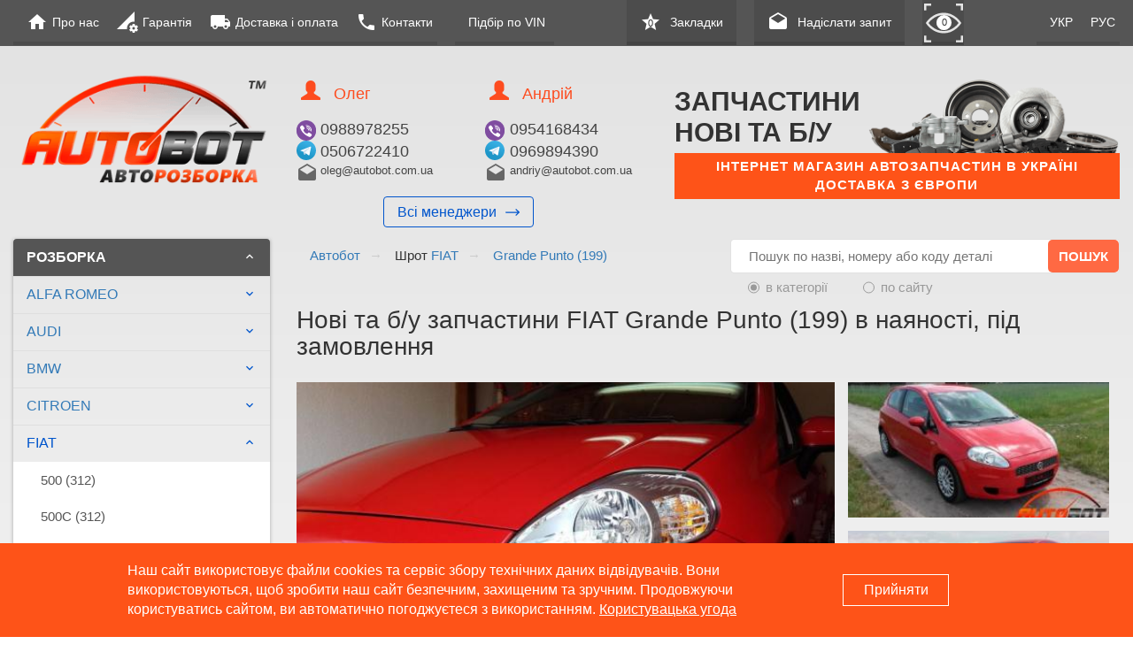

--- FILE ---
content_type: text/html; charset=UTF-8
request_url: https://autobot.com.ua/ua/razborka/fiat/grande-punto/
body_size: 63988
content:
<!DOCTYPE html>
<html lang="ua">
<head>
<meta charset="utf-8">
<title>&#128262; Запчастини FIAT Grande Punto (199) (Фіат Гранде Пунто (199)) ✔️ б/у з розборки та нові, купити</title>
<meta name="description" content="⏩Запчастини FIAT Grande Punto (199) [2005-2017] (Фіат Гранде Пунто (199)) в наявності, під замовлення ✅ Нові та б/у ЗАПЧАСТИНИ ✔️ з Європи ✈ Доставка з Польщі 2-5 днів ❚ Гарантія ✸ розборка AUTOBOT">
<meta name="keywords" content="Нові та б/у запчастини Grande Punto (199)">
<meta name="author" content="Autobot">
<meta name="copyright" content="autobot.com.ua, Autobot TM">
<meta name="robots" content="max-image-preview:large">
<link rel="alternate" hreflang="ru-ua" href="https://autobot.com.ua/ru/razborka/fiat/grande-punto/" /><link rel="alternate" hreflang="uk-ua" href="https://autobot.com.ua/ua/razborka/fiat/grande-punto/" />  
<meta name="robots" content="index,follow"><link rel="canonical" href="https://autobot.com.ua/ua/razborka/fiat/grande-punto/" /><meta property="og:title" content="Авторазборка FIAT Grande Punto (199) Купити деталі в наявності та підзамовлення">
<meta property="og:url" content="https://autobot.com.ua/ua/razborka/fiat/grande-punto/">
<meta property="og:image" content="https://autobot.com.ua/img/img-catalog/020160831115659.jpg">
<meta property="og:image:width" content="400"/>
<meta property="og:image:height" content="300"/>
<meta property="og:description" content="⏩Запчастини FIAT Grande Punto (199) [2005-2017] (Фіат Гранде Пунто (199)) в наявності, під замовлення ✅ Нові та б/у ЗАПЧАСТИНИ ✔️ з Європи ✈ Доставка з Польщі 2-5 днів ❚ Гарантія ✸ розборка AUTOBOT">

            <link rel="alternate" href="https://autobot.com.ua/ru/razborka/fiat/grande-punto/" hreflang="ru-UA">
            <link rel="alternate" href="https://autobot.com.ua/ua/razborka/fiat/grande-punto/" hreflang="uk-UA">
        
<link rel="shortcut icon" type="image/x-icon" href="/favicon.ico">

<meta name="theme-color" content="#fe5318">

<link rel="dns-prefetch" href="https://fonts.gstatic.com">

<link rel="preconnect" href="https://fonts.gstatic.com" crossorigin="anonymous">


<link rel="preload" as="image" href="https://autobot.com.ua/img/img-catalog/c_mini_020160831105236.jpg"><link rel="preload" as="image" href="https://autobot.com.ua/img/img-catalog/c_mini_020160831105912.jpg"><link rel="preload" as="image" href="https://autobot.com.ua/img/img-catalog/c_mini_020160831110239.jpg"><link rel="preload" as="image" href="https://autobot.com.ua/img/img-catalog/c_mini_020181009104929.jpg"><link rel="preload" as="image" href="https://autobot.com.ua/img/img-catalog/c_mini_020170628152315.jpg"><link rel="preload" as="image" href="https://autobot.com.ua/img/img-catalog/c_mini_020181009105248.jpg"><link rel="preload" as="image" href="https://autobot.com.ua/img/img-catalog/c_mini_020181009110059.jpg"><link rel="preload" as="image" href="https://autobot.com.ua/img/img-catalog/c_mini_020160831111048.jpg"><link rel="preload" as="image" href="https://autobot.com.ua/img/img-catalog/c_mini_020160831113741.jpg"><link rel="preload" as="image" href="https://autobot.com.ua/img/img-catalog/c_mini_020160831114137.jpg"><link rel="preload" as="image" href="https://autobot.com.ua/img/img-catalog/c_mini_020160831114514.jpg"><link rel="preload" as="image" href="https://autobot.com.ua/img/img-catalog/c_mini_020160831114831.jpg"><link rel="preload" as="image" href="https://autobot.com.ua/img/img-catalog/c_mini_020170628153354.jpg"><link rel="preload" as="image" href="https://autobot.com.ua/img/img-catalog/c_mini_020181009110403.jpg"><link rel="preload" as="image" href="https://autobot.com.ua/img/img-catalog/c_mini_020160831120105.jpg"><link rel="preload" as="image" href="https://autobot.com.ua/img/img-catalog/c_mini_020160831120902.jpg"><link rel="preload" as="image" href="https://autobot.com.ua/img/img-catalog/c_mini_020160831121231.jpg"><link rel="preload" as="image" href="https://autobot.com.ua/img/img-catalog/c_mini_020160831121705.jpg"><link rel="preload" as="image" href="https://autobot.com.ua/img/img-catalog/c_mini_020160831123015.jpg"><link rel="preload" as="image" href="https://autobot.com.ua/img/img-catalog/c_mini_020160831122423.jpg"><link rel="preload" as="image" href="https://autobot.com.ua/img/img-catalog/c_mini_020160831115659.jpg"><link rel="preload" as="image" href="https://autobot.com.ua/img/img-catalog/c_mini_020160831152914.jpg"><link rel="preload" as="image" href="https://autobot.com.ua/img/img-catalog/c_mini_020160831153343.jpg"><link rel="preload" as="image" href="https://autobot.com.ua/img/img-catalog/c_mini_020160831153653.jpg"><link rel="preload" as="image" href="https://autobot.com.ua/img/img-catalog/c_mini_020160831115304.jpg"><link rel="preload" as="image" href="https://autobot.com.ua/img/img-catalog/c_mini_020170628153234.jpg"><link rel="preload" as="image" href="https://autobot.com.ua/img/img-catalog/c_mini_020160831154323.jpg"><link rel="preload" as="image" href="https://autobot.com.ua/img/img-catalog/c_mini_020160831155225.jpg"><link rel="preload" as="image" href="https://autobot.com.ua/img/img-catalog/c_mini_020181009110647.jpg"><link rel="preload" as="image" href="https://autobot.com.ua/img/img-catalog/c_mini_020160831160130.jpg"><meta name="viewport" content="width=device-width, initial-scale=1.0"/>
<script>var currentPage = "razborka";</script>
<script src="/dist/js/jquery-2.1.4.min.js"></script>
<link rel="stylesheet" href="/dist/css/bootstrap.min.css">
<script defer src="https://cdnjs.cloudflare.com/ajax/libs/slick-carousel/1.9.0/slick.min.js" ></script>
<script defer src="/slick/slick.min.js?v=06.07.16" ></script>
<script defer src="https://cdnjs.cloudflare.com/ajax/libs/malihu-custom-scrollbar-plugin/3.1.5/jquery.mCustomScrollbar.min.js" ></script>
<script defer src="https://cdnjs.cloudflare.com/ajax/libs/jquery.matchHeight/0.7.2/jquery.matchHeight-min.js" ></script>

<script defer src="https://cdnjs.cloudflare.com/ajax/libs/jquery.nicescroll/3.7.6/jquery.nicescroll.min.js"></script>

<script defer src="/dist/js/bootstrap.min.js"></script>
<script src="/dist/js/jquery.maskedinput.min.js"></script>
<script defer src="/dist/js/jquery.form.js"></script>

<!-- <script src="/dist/js/configPage.js?v=21.08.23-1"></script> -->
<!-- <script src="/dist/js/searchVoice.js?v=21.08.23-1"></script> -->
<!-- <script src="/dist/js/rating.js"></script> -->
    <script defer src="/dist/js/razborka/razborka.min.js?v=21.08.23-1"></script>


<script>
    $(window).load(function() {
        $('.before-load').delay(200).fadeOut();
    });
</script>

<script>
	$(document).ready(function(){
            $('.sublins-models').slick({
            dots: false,
            infinite: false,
            variableWidth: true
        });
	});
</script>
<!-- Add mousewheel plugin (this is optional) -->
<script defer type="text/javascript" src="/fancybox/lib/jquery.mousewheel-3.0.6.pack.js"></script>

<script defer type="text/javascript" src="/fancybox/source/jquery.fancybox.pack.js?v=2.1.5"></script>
<!-- Optionally add helpers - button, thumbnail and/or media -->

<script defer type="text/javascript" src="/fancybox/source/helpers/jquery.fancybox-buttons.js?v=1.0.5"></script>
<script defer type="text/javascript" src="/fancybox/source/helpers/jquery.fancybox-media.js?v=1.0.6"></script>
<script defer type="text/javascript" src="/fancybox/source/helpers/jquery.fancybox-thumbs.js?v=1.0.7"></script>

<!-- lazyload -->
<script defer src="https://cdnjs.cloudflare.com/ajax/libs/lazysizes/5.1.1/lazysizes.min.js"  async></script>

<script>
  $(document).ready(function(){
    $sendFalse = 'Заповніть, будь-ласка, усі поля.';
    $sendTrue = 'Ваше повідомлення успішно відправлено!';
    $(".fancybox").fancybox({
      padding : '2'
    });
    $(".fancybox-button").fancybox({
      prevEffect : 'elastic',
      nextEffect : 'elastic',
      closeBtn : false,
      padding : '2',
      mouseWheel : false,
      autoDimensions : true,
      autoHeight : true,
      autowidth : true,
      arrows    : true,
       nextClick : true,
       helpers : {
        title : {
         type : 'inside'
        },
        buttons : {},
        thumbs : {
         width : 50,
         height : 50
        }
       },
       beforeShow : function() {
           $(this.inner[0]).find('img').attr('alt',$(this.element[0]).find('img').attr('alt'))
       }
    });
  });
</script>

<!-- Global site tag (gtag.js) - Google Analytics -->
<!--<script async src="https://www.googletagmanager.com/gtag/js?id=UA-86868223-1"></script>-->
<!--<script>-->
<!--    window.dataLayer = window.dataLayer || [];-->
<!--    function gtag(){dataLayer.push(arguments);}-->
<!--    gtag('js', new Date());-->
<!---->
<!--    gtag('config', 'UA-86868223-1');-->
<!--</script>-->

<!-- Google tag (gtag.js) -->
<script async src="https://www.googletagmanager.com/gtag/js?id=G-Q1641MM4R8"></script>
<script>
    window.dataLayer = window.dataLayer || [];
    function gtag(){dataLayer.push(arguments);}
    gtag('js', new Date());

    gtag('config', 'G-Q1641MM4R8');
</script>
<style>
  .before-load {
      position: fixed;
      left: 0;
      right: 0;
      top: 0;
      bottom: 0;
      background: linear-gradient(to bottom,#e2e2e2 0,#fff 20%);
      z-index: 4000;
  }
  body{min-width:320px;
    overflow-y:scroll;overflow-x:hidden}.limit-width{max-width:1600px}.position{display:flex;justify-content:space-between;@media (max-width:1055px){justify-content: flex-start;}}.navbar{min-height:32px;background-color:#555!important}.Menu{order:-1}.navbar .nav-list.right{float:right;order:0}.navbar .nav-list.right a{padding-left:15px;padding-right:15px;background:rgba(0,0,0,.1)!important}.navbar .nav-list.right a .material-icons{margin-right:10px!important}.navbar .nav-list.right li.eye{height:100%;a{
    height: 100%;
    .material-icons {
     margin-right: 0 !important;
   }
  }}.navbar .nav-list{float:left}.navbar .nav-list a{display:block;color:#fff!important;font-size:14px!important;line-height:21px!important;padding-right:10px;box-shadow:inset 0 -4px 0 rgba(0,0,0,.1)!important}.navbar .nav-list a .material-icons{float:left;font-size:24px!important;line-height:21px!important;margin-right:5px}.navbar .nav-list a.contacts{margin-right:20px}.navbar .nav-list a.hamburger{background:rgba(0,0,0,.1)!important;box-shadow:none!important;height:50px;padding-left:20px!important;padding-right:20px!important;margin-right:10px!important}.navbar .nav-list a.hamburger .material-icons{font-size:42px!important;margin-right:0!important}.wrapper-header{height:170px}.wrapper-brand-logo{padding-left:20px}.brand-logo{text-decoration:none;color:transparent}.brand-logo img{height:140px;margin:30px 0 0}.wrapper-content{padding-top:50px;padding-bottom:30px}.wrapper-manager{margin:40px 0 0}.wrapper-manager>p,.wrapper-manager>div{width:100%;padding:0;display:block}.wrapper-manager .name{display:block;font-size:18px;margin-bottom:5px;color:#FD4C1F}.wrapper-manager .name .icon{margin-right:15px;margin-left:5px;font-size:22px;color:#FD4C1F}.wrapper-manager .phone{display:block;clear:both;font-size:1.8rem;color:#444;margin-bottom:10px}.wrapper-manager .mail{display:block;width:30px;height:20px;float:left;font-size:18px;font-family:'segoe ui';text-decoration:none}.wrapper-manager .mail .icon{font-size:24px;color:#666}.wrapper-manager .viber{display:flex;align-items:center;float:left;width:30px;height:20px;font-family:'segoe ui';color:#23DD17;text-decoration:none}.wrapper-manager .viber img{width:22px}.wrapper-manager .mail>a{display:block;text-decoration:none}@media (max-width:900px){.wrapper-content img{max-width:100%!important;height:auto}}#main-nav-category .list-group-item{box-shadow:none}#main-nav-category>.list-group{border-radius:0!important;box-shadow:0 1px 4px rgba(0,0,0,.3);overflow:hidden}#main-nav-category>.list-group>.list-group-item{box-shadow:none;font-size:16px;color:#05c;padding:10px 15px!important;border:0;background-color:transparent;// border-bottom: 1px solid #EAEAEA}.title{&__d-dt{
    display: none;
  }
  @media screen and (min-width: 681px){
    &__d-dt{
      display: inline;
    }
    &__d-mb{
      display: none;
    }
  }}.list-group-icon{position:relative;&::before{
    content: '';
    position: absolute;
    display: block;
    left: 50%;
    top: 50%;
    width: 150%;
    height: 150%;
    transform: translate(-50%, -50%);
  }}#main-nav-category>.list-group>.list-group-item i{float:right;font-size:16px;line-height:20px;transform:rotate(0deg);-o-transform:rotate(0deg);-moz-transform:rotate(0deg);-webkit-transform:rotate(0deg);&.js-list-group-title{
    transform: rotate(180deg);
    &.rolled{
      transform: rotate(0deg);
    }
  }}#main-nav-category>.list-group>.list-group-item.title{background-color:#555;font-size:16px;color:#fff;font-weight:600;&:hover{
    background-color: #555;
    color: #fff;
  }}#main-nav-category>.list-group .collapse .list-group-item{padding-left:30px;border-radius:0!important;border-left:1px solid transparent;border-right:1px solid transparent}.block-item-category .item-category{display:block;float:left;width:150px;height:140px;margin:0 10px 30px 0;text-decoration:none;color:transparent;text-align:center}.block-item-category .item-category figure{display:block}.block-item-category .item-category figure .photo{display:table;width:150px;height:100px;margin:0 0 10px}.block-item-category .item-category figure .photo>div{height:100px;display:table-cell;vertical-align:middle}.block-item-category .item-category figure img{max-width:140px;max-height:100px;border:0}.block-item-category .item-category figure figcaption{clear:both;display:block;color:#05c;text-decoration:underline}.hamburger-modal .modal-content,.hamburger-modal .modal-dialog{height:100%;width:320px!important;padding:0!important;margin:0!important;border:0!important;box-shadow:none!important;border-radius:0!important}.hamburger-modal .modal-nav{padding:0;margin:0;list-style:none}.hamburger-modal .modal-nav li{width:100%;float:left;box-sizing:border-box}.hamburger-modal .modal-nav a{display:block;font-size:18px;padding:20px;color:#FE572B}.hamburger-modal .modal-nav a i{display:block;float:left;font-size:24px;line-height:22px;margin-right:15px;color:#FE572B}@media (max-width:1055px){.navbar-nav{margin:0!important}.navbar-nav li{display:none}.navbar-nav.right li{&:first-child{
      display: block;
      margin-right: 0;
      .wishlist{
        height: 100%;
      }
      span{
        display: none;
      }
      .material-icons{
        display: block;
      }
    }}.navbar-nav .item-modal,.navbar-nav .item-hamburger,.eye{display:block!important}.row{margin-right:0!important;margin-left:0!important}}@media (min-width:1056px){.item-hamburger{display:none!important}}@media (max-width:992px){.wrapper-manager .phone{display:block;clear:both;font-size:1.4rem;color:#444;margin-bottom:10px}}@media (max-width:850px){.wrapper-brand-logo{padding:0}.brand-logo img{height:100px;margin:40px 0 0}}@media (max-width:768px){.navbar-nav>li>a{padding-top:15px!important;padding-bottom:15px!important}}@media (max-width:680px){.wrapper-brand-logo{width:100%!important;float:left!important;text-align:center}.brand-logo img{height:140px;margin:20px 0 0}.wrapper-brand-logo+div+div,.wrapper-brand-logo+div{width:50%;padding:0;margin:0;float:left;display:block}.wrapper-brand-logo+div{text-align:right}.wrapper-brand-logo+div *{text-align:left}header{width:100%;float:left;margin:0 0 40px}.wrapper-content{width:100%;display:block}.wrapper-content>div{width:100%}.wrapper-manager .phone{padding-left:0!important}.navbar .nav-list.right a{padding-left:10px;padding-right:10px;background:rgba(0,0,0,.1)!important}.navbar .nav-list a.hamburger{padding-left:10px!important;padding-right:10px!important;margin-right:0!important}}body{font-size:15px}html{min-width:320px}.search-block{display:inline-block}.input-form{margin-bottom:8px;display:inline-block;padding:0 9%;width:100%}.input-form input{width:432px;height:35px;border-radius:3px;border:1px solid #999999;color:#000000;text-indent:15px;outline:none;box-shadow:none;margin-left:-4px}.input-form.dev2 input{width:222px;float:left;margin:0 1% 0 0}.input-form.dev2 input:last-child{float:right;margin:0 2% 0 0%}.input-form span{background:#999999!important;width:31px;border:1px solid #999999;border-right:none;border-radius:3px;color:#fff;position:relative;left:1px;display:block;float:left;text-align:center;line-height:35px;height:35px}.input-form span img{padding:9px 0 9px 7px}.input-form textarea{width:458px;border-radius:3px;border:1px solid #999999;color:#000!important;text-indent:40px;outline:none!important}.new-form .input-form textarea{background:url(/img/textarea.png) no-repeat 8px 7px}.inputfile{width:0.1px;height:0.1px;opacity:0;overflow:hidden;position:absolute;width:150px!important;z-index:10}.inputfile+label>.material-icons{font-size:19px;top:4px;position:relative}.inputfile+label{font-weight:700;color:#000;display:inline-block;position:relative;font-family:"Helvetica Neue",Helvetica,Arial,sans-serif;font-size:15px;font-weight:500;z-index:5}.godiv{display:block;position:relative;.click {
    cursor: pointer;
  }}.input-send{background:rgba(254,69,21,.9);border:1px solid #e54c18;font-size:16px;color:#fff;text-transform:uppercase;padding:10px 120px;border-radius:3px;font-weight:bold;outline:none}.input-form-send{display:flex;justify-content:center}.all-items{display:none}.popular-models-wr{clear:both;padding-top:20px;margin-bottom:40px;.h1 {
    text-align: center;
    color: #fd4c1f;
    display: block;
  }
  .models-bg {
    background: #F8F8F8;
    padding: 30px 0px 20px 30px;
    border-radius: 4px;
    display: -webkit-box;
    display: -ms-flexbox;
    display: flex;
    .models-slider-wr {
      background: #fff;
      border-radius: 4px;
      border: 1px solid #fd4c1f;
      width: calc(~'100% - 80px');
      display: inline-block;
      .model-slide {
        height: 220px;
        .box-item-category {
          display: block;
          width: 100%;
          height: 100%;
          float: none;

          .link-item-category {
            height: 100%;
            box-shadow: 0 0 1px #a7a7a7;

          }
        }
        .link-item-category {
          width: 20%;
        }
      }
    }
    .buttons-wr {
      width: 50px;
      display: inline-block;
      margin-top: 59px;
    }
    .arrow-model {
      background-color: #fd4c1f;
      color: #fff;
      width: 100%;
      height: 50px;
      margin: 1px 0;
      text-align: center;
      line-height: 50px;
      font-size: 24px;
      cursor: pointer;
    }
    /* .slick-dots li button::before {
			font-size: 15px;
			line-height: 2;
			top: 10px;
			opacity: .45;
			color: #fd4c1f;
		} */
    .slick-dots li {
      width: 30px;
      height: 30px;
      margin: 0;

      button {
        width: 100%;
        height: 100%;
        &:before {
          width: 100%;
          height: 100%;
          position: relative;
          font-size: 16px;
          opacity: 0.45;
          color: #fd4c1f;
        }
        &:hover {
          &:before {
            opacity: 0.7;
          }
        }
      }
    }
    .slick-dots li.slick-active button::before {
      opacity: .9;
      color: #fd4c1f;
    }
    .slick-dots {
      bottom: -40px;
    }
    .box-item-category .link-item-category figure .photo {
      height: 150px;
      margin-top: 10px;
    }
  }}@media screen and (max-width:767px){.all-items{color:#FE4D20!important;display:block}.wrapper-manager .viber{display:flex;justify-content:flex-end;padding-right:8px}}@media (min-width:1000px) and (max-width:1300px){.input-form input{width:90%}.input-form textarea{width:97%}}@media (max-width:999px){.input-form input{text-indent:7px}}@media (min-width:670px) and (max-width:800px){.input-form input{width:90%}.input-form textarea{width:97%}}@media (max-width:530px){.input-form input{width:90%}.input-form textarea{width:97%}}.wrapper-img{margin:40px 0 0}.wrapper-img img{float:right;width:100%;height:100%;object-fit:contain}.upArrow{display:none}@media (min-width:768px) and (max-width:1200px){.brand-logo img{width:100%}}@media (min-width:768px) and (max-width:992px){.wrapper-content img{height:100%;object-fit:contain}.manager-flex{.telegram {
      width: 22px;
    }}.wrapper-content .block-item-category img{max-width:100%!important;width:100%}}@media (max-width:992px){.block-item-category .item-category{width:calc(33% - 20px);width:-webkit-calc(~"33% - 20px");width:-moz-calc(~"33% - 20px");width:calc(~"33% - 20px");height:110px;margin:0 10px 30px 10px}.block-item-category .item-category figure .photo{width:100%;height:75px}.block-item-category .item-category figure .photo>div{height:75px}}@media screen and (max-width:1585px){.input-form.dev2 input{width:48%}.input-form input{width:91%}.input-form textarea{width:98%}.input-send{padding:10px 20%}.input-form input{font-size:11px}}@media (min-width:1000px) and (max-width:1200px){.input-form input{width:100%}}@media screen and (max-width:767px){.input-form input{width:91%}.brand-logo{display:none}.navbar-nav.lang li.mobile-logo{display:inline-block;height:50px}.navbar-nav.lang li.mobile-logo>a{display:block;height:100%;width:100%;padding:13px 5px!important;box-shadow:none!important}.navbar-nav.lang li.mobile-logo>a img{margin:0}.navbar .nav-list.lang{width:calc(100% - 330px);width:-webkit-calc(~"100% - 330px");width:-moz-calc(~"100% - 330px");width:calc(~"100% - 330px")}.wrapper-header .wrapper-manager{margin:20px 0 0;text-align:center!important}.wrapper-manager .name .icon{margin-right:9px;margin-left:0px}.wrapper-brand-logo+div *{text-align:center}.wrapper-header{height:auto}header{margin:0 0 20px}.top-bannerWrap .wrapper-img{margin:5px 0 0}.top-bannerWrap .wrapper-img img{float:none}.wrapper-content img{max-width:80%!important;margin:0 auto}}@media (max-width:767px){.wrapper-content img{max-width:100%!important;height:100%;object-fit:contain}.input-form input{width:89%}}@media screen and (max-width:680px){.block-item-category{display:none}}@media screen and (max-width:565px){.input-form input{width:86%}.navbar-nav.lang li.mobile-logo>a{padding:15px 5px!important}}.star-note{color:#f13706;font-size:14px;text-align:left;padding:0 50px;position:relative;top:-10px}@media (min-width:1000px) and (max-width:1200px){.star-note{padding:0 70px}}@media (min-width:1055px){.nav>li.mobile-logo{display:none}}@media (max-width:1055px){.navbar .nav-list.lang{padding-left:10px}.navbar-nav.lang>li>a{padding:14px 5px!important}.navbar .nav-list.lang a span{font-size:12px}.navbar .nav-list.right{//Fred
    display: flex;margin-right:0;padding-right:0}}@media (min-width:1055px) and (max-width:1120px){.navbar .nav-list a{padding-left:10px;padding-right:5px}}@media (min-width:600px) and (max-width:999px){.star-note{padding:0 50px}.row.wrapper-content.mainConntentWrap{padding-top:20px}}.drop-input-form-send{margin-bottom:20px}.new-form{margin-top:15px;position:relative}.drop-input-form input{width:450px}.drop-input-form textarea{width:479px}@media (min-width:492px) and (max-width:766px){.drop-input-form input{width:93%}.drop-input-form textarea{width:97%}}@media (min-width:391px) and (max-width:491px){.drop-input-form input{width:91%}.drop-input-form textarea{width:97%}}@media (max-width:390px){.drop-input-form input{width:88%}.drop-input-form textarea{width:97%}}@media (max-width:540px){.upArrow{display:none;position:fixed;bottom:0px;left:15px;border-radius:100%;width:40px;height:40px;background:#fff;box-shadow:0px 0px 8px 3px rgba(123,120,120,0.59);z-index:999;opacity:.7;-webkit-transform:translateY(0px);transform:translateY(0px)}.upArrow:before{display:block;-webkit-transform:rotate(-90deg);transform:rotate(-90deg);content:'→';font-family:'slick';font-size:50px;opacity:.9;position:absolute;top:-4px;left:-2px;line-height:1;color:#4c4c4c}}@media (max-width:491px){.input-form{padding:0 10px;font-size:13px}a.headerWriteUs>span{display:none}.navbar .nav-list.right a.headerWriteUs .material-icons{float:none}.navbar-nav>li>a.headerWriteUs{padding:16px 15px 6px 15px!important}.navbar .nav-list.right a .material-icons{margin-right:0px!important}.navbar .nav-list.lang{width:calc(100% - 120px);width:-webkit-calc(~"100% - 120px");width:-moz-calc(~"100% - 120px");width:calc(~"100% - 120px");text-align:center;padding-left:0}.block-item-category .item-category{width:calc(50% - 30px);width:-webkit-calc(~"50% - 30px");width:-moz-calc(~"50% - 30px");width:calc(~"50% - 30px");height:130px;margin:0 15px 15px 15px}.wrapper-content img{max-width:100%!important}.manager-flex{.telegram {
      position: relative;
      margin-bottom: 4px;
    }}.navbar-nav.lang li.mobile-logo>a img{max-width:150px!important;width:100%}.hamburger-modal .modal-content,.hamburger-modal .modal-dialog{width:270px!important}}@media (max-width:420px){.block-item-category .item-category{width:calc(50% - 30px);width:-webkit-calc(~"50% - 30px");width:-moz-calc(~"50% - 30px");width:calc(~"50% - 30px");height:140px;margin:0 15px 30px 15px;height:160px}.container-fluid{padding-left:0px;padding-right:0px}.wrapper-content{padding-bottom:15px}.upArrow{left:8px}}@media (max-width:400px){.input-form input{font-size:10px}}.orange-btn{// height: 43px;display:inline-block;border-radius:5px;padding:0 20px;font-weight:600;text-align:center;background:#ff6943;display:inline-flex;justify-content:center;align-items:center;color:#fff;border:none;text-transform:uppercase;&.disabled-btn {
    background: #e2e2e2;
    color: #999;
    text-transform: none;
    line-height: 16px;
    margin-top: 10px;
    .fa {
      display: none;
    }

    &:hover {
      background: #e2e2e2;
      color: #999;

    }
  }

  &:hover, &:focus {
    background: #ff582e;
    color: #fff;
    text-decoration: none;
    outline: none;
  }

  &.rotate-icon {
    &:hover {
      .fa {
        transform: rotate(360deg);
      }
    }
  }

  .fa {
    margin-right: 7px;
    transition: all .5s ease;
    transform: rotate(0);
  }}.search-block{position:absolute;right:15px;top:0;@media screen and (max-width:992px){position: relative;
    width: 100%;
    top: 0;
    right: 0;}.search-group {
    position: relative;
    border: 1px solid #e2e2e2;
    width: 440px;
    border-radius: 4px;
    /* @media screen and (max-width: 1200px){
			width: 350px;
		} */
    @media screen and (max-width: 768px) {
      width: 100%;
    }
    .input-field {
      padding: 8px 120px 8px 20px;
      color: #333;
      border: none;
      width: 100%;
      border-radius: 4px;

      @media screen and (max-width: 768px) {
        font-size: 12px;
      }

      &:focus, &:active {
        outline: none;

      }
    }

    .input-submit {
      line-height: 30px;
      position: absolute;
      right: 0;
      top: 0;
      height: 100%;
      width: 100px;
      max-height: 100%;
      &:focus, &:active {
        outline: none;
      }
    }
  }
  .search-radio {
    display: -webkit-box;
    display: -ms-flexbox;
    display: flex;
    -webkit-box-align: center;
    -ms-flex-align: center;
    align-items: center;

    @media screen and (max-width: 992px) {
      display: -webkit-box;
      display: -ms-flexbox;
      display: flex;
      -webkit-box-orient: vertical;
      -webkit-box-direction: normal;
      -ms-flex-direction: column;
      flex-direction: column;
      padding-top: 8px;
      -webkit-box-align: start;
      -ms-flex-align: start;
      align-items: flex-start;
    }

    .input-radio {
      margin: 5px 20px 0 20px;
    }
  }}.index-search{text-align:right;@media screen and (max-width:992px){margin-bottom: 20px;}@media screen and (max-width:682px){margin-bottom: 00px;}.search-block {
    position: relative;
    right: 0;
    margin-bottom: 30px;
    @media screen and (max-width: 992px) {
      margin-bottom: 0;
    }
  }}.col-xs-5.col-sm-5.col-md-3.col-lg-3{.index-search {
    display: none;
    @media screen and (max-width: 680px) {
      display: block;
    }
  }}.col-xs-7.col-sm-7.col-md-9.col-lg-9{.index-search {
    @media screen and (max-width: 680px) {
      display: none;
    }
  }}.input-group{position:relative;&.input-radio {

    input {
      display: none;

      + label {
        color: #999;
        position: relative;
        padding-left: 20px;
        font-weight: 300;
        cursor: pointer;
        max-width: 240px;

        &:before {
          content: "";
          width: 13px;
          height: 13px;
          border-radius: 50%;
          border: 1px solid #999;
          position: absolute;
          left: 0;
          top: 50%;
          transform: translateY(-50%);
        }
        &:after {
          content: "";
          width: 7px;
          height: 7px;
          border-radius: 50%;
          position: absolute;
          background: #999;
          left: 3px;
          top: 50%;
          transition: all .4s ease;
          transform: scale(0) translateY(-100%);
        }
      }
      &:checked {
        + label {
          &:after {
            content: "";
            width: 7px;
            height: 7px;
            border-radius: 50%;
            position: absolute;
            background: #999;
            left: 3px;
            top: 50%;
            transform: scale(1) translateY(-50%);
          }
        }
      }
    }
  }}.modal{z-index:4000}.line{display:-webkit-flex;display:-moz-flex;display:-ms-flex;display:-o-flex;display:flex!important;-ms-align-items:flex-start;align-items:flex-start;.telegram  {
    margin-right: 8px;
  }}.wrapper-manager{a {
    &:hover {
      text-decoration: none;
    }
  }}.telegram{width:22px;height:22px;display:block;max-width:100%}.wish-overlay{position:fixed;background:rgba(96,96,96,0.4);left:0;top:0;width:100%;height:100%;z-index:0;visibility:hidden;opacity:0}.wish-wr{position:absolute;display:block;width:1200px;height:80%;left:50%;top:50%;background:#fff;border:1px solid #069;transform:translate(-50%,-50%);border-radius:6px;overflow:scroll;box-shadow:0 3px 5px rgba(50,50,50,.4);outline:0;padding:30px 20px;box-sizing:border-box;margin-top:25px}.wish-wr{.product-item {
    width: 100%;
    .details {
      max-height: 38px;
      min-height: 38px;
      display: flex;
      align-items: flex-start;
      justify-content: flex-start;
      overflow: hidden;
      margin-bottom: 20px;
      padding: 0 14px;
    }
  }

  .close {
    position: fixed;
    right: 10px;
    top: 10px;
    width: 26px;
    height: 26px;
    opacity: 1;

  }

  .close:before, .close:after {
    position: absolute;
    left: 15px;
    content: ' ';
    height: 26px;
    background-color: #FD4C1F;
    width: 3px;
  }
  .close:before {
    transform: rotate(45deg);
  }
  .close:after {
    transform: rotate(-45deg);
  }
  .removeWish {
    position: relative;
    width: 15px;
    height: 15px;
    opacity: 1;
    top: 0;
    right: 0;
    margin-bottom: 5px;
    &:before, &:after {
      height: 15px;
      left: 7px;
      width: 2px;
    }

  }}@media screen and (max-width:1250px){.wish-wr{width:90%}}.wrapper-manager{//Fred
  display: flex;flex-flow:row wrap;span {
    flex-basis: 82%;
    font-size: 1.8rem;
    color: #444;
    @media screen and (max-width: 900px) {
      flex-basis: 85%;
      font-size: 1.6rem;
    }
    @media (min-width: 1200px) and (max-width: 1304px),(max-width: 767px) {
      flex-basis: 80%;
      font-size: 1.8rem;
      text-align: left;
    }
    @media (max-width: 355px) {
      font-size: 1.5rem;
    }
  }
  .viber {
    flex-basis: 15%;
    @media screen and (max-width: 767px) {
      flex-basis: 20%;
    }
  }}.manager-flex{//Fred
  flex-basis: 15%;color:#555;@media (min-width:1200px) and (max-width:1304px),(max-width:900px){font-size: 20px;}@media screen and (max-width:767px){flex-basis: 20%;
    font-size: 24px;}@media screen and (max-width:375px){font-size: 20px;}}#span-mail{//Fred
  @media (min-width: 1451px) and (max-width: 1530px), (max-width: 1050px) {
    font-size: 1.7rem;
  }
  @media (min-width: 1381px) and (max-width: 1450px), (max-width: 1010px) {
    font-size: 1.6rem;
  }
  @media (min-width: 1305px) and (max-width: 1380px), (max-width: 960px) {
    font-size: 1.5rem;
  }
  @media (min-width: 1200px) and (max-width: 1304px), (max-width: 900px) {
    font-size: 1.3rem;
    .wrapper-manager .mail .icon {
      font-size: 20px;
    }
  }
  @media screen and (max-width: 830px) {
    font-size: 1.2rem;
  }
  @media screen and (max-width: 767px) {
    font-size: 1.8rem;
  }
  @media screen and (max-width: 505px) {
    font-size: 1.6rem;
  }
  @media screen and (max-width: 460px) {
    font-size: 1.3rem;
  }
  @media screen and (max-width: 355px) {
    padding-top: 3px;
    font-size: 1.1rem;
  }}@media screen and (max-width:900px){.wrapper-manager .mail .icon{font-size:20px}}@media screen and (max-width:767px){.wrapper-manager .mail .icon{font-size:24px}}@media screen and (max-width:375px){.wrapper-manager .mail .icon{font-size:20px}}.nav.navbar-nav.nav-list.lang{float:right;order:1;@media (max-width:767px){display: flex;
    justify-content: flex-end;}}.top-bannerWrap{.wrapper-img{
    display: flex;
    flex-flow: row wrap;
    justify-content: space-between;
    @media (min-width: 768px) and (max-width: 1199px) {
      flex-flow: column wrap;
      text-align: center;
    }
    .title-img{
      margin: 0;
      padding: 0;
      flex: 0 0 42.5%;
      text-transform: uppercase;
      font-size: 37px;
      align-self: center;
      font-weight: 700;
      line-height: 35px;
      @media (min-width: 768px) and (max-width: 1600px) {
        font-size: 2.35vw;
      }
      @media (min-width: 768px) and (max-width: 1199px) {
        line-height: 30px;
      }
      @media (min-width: 768px) and  (max-width: 960px) {
        line-height: 22px;
      }
      @media (min-width: 490px) and (max-width: 767px) {
        font-size: 5vw;
      }
      @media (max-width: 489px) {
        font-size: 5vw;
        line-height: 25px;
      }
    }
    .big-img{
      flex: 0 0 56.5%;
      align-self: center;
      // margin-bottom: -11px;
      z-index: 2;
      // @media (min-width: 768px) and (max-width: 1600px) {
      //   margin-bottom: -8px;
      // }
      // @media (min-width: 768px) and (max-width: 1199px) {
      //   margin-bottom: -6px;
      // }
      // @media (min-width: 768px) and  (max-width: 960px) {
      //   margin-bottom: -5px;
      // }
      // @media (max-width: 768px) {
      //   margin-bottom: -6px;
      // }
    }
    .subtitle-img{
      flex: 0 0 100%;
      background-color: #fe5318;
      text-align: center;
      position: relative;
      overflow: hidden;
      p{
        color: #fff;
        margin: 0;
        padding: 5px 0;
        text-transform: uppercase;
        font-size: 18px;
        letter-spacing: 1px;
        font-weight: 600;
        // &::before, &::after{
        //   content: '';
        //   display: block;
        //   width: 30px;
        //   height: 30px;
        //   background-color: #f0f0f0;
        //   position: absolute;
        //   transform: rotate(45deg);
        //   left: -15px;
        // }
        // &::before{
        //   top: -15px;
        // }
        // &::after{
        //   bottom: -16px;
        // }
        @media (min-width: 768px) and  (max-width: 1600px) {
          font-size: 1.15vw;
        }
        @media (min-width: 768px) and  (max-width: 1199px) {
          font-size: 1.13vw;
          // &::before, &::after{
          //   width: 40px;
          //   height: 40px;
          //   left: -24px;
          // }
          // &::before{
          //   top: -20px;
          // }
          // &::after{
          //   bottom: -20px;
          // }
        }
        @media (min-width: 768px) and  (max-width: 1060px) {
          font-size: 1.1vw;
        }
        @media (min-width: 768px) and  (max-width: 960px) {
          &::before, &::after{
            left: -29px;
          }
        }
        @media (min-width: 481px) and (max-width: 767px) {
          font-size: 2.4vw;
        }
        @media (max-width: 480px) {
          font-size: 3vw;
          // &::before, &::after{
          //   width: 35px;
          //   height: 35px;
          //   left: -18px;
          // }
          // &::before{
          //   top: -17px;
          // }
          // &::after{
          //   bottom: -17px;
          // }
        }
      }
      @media (min-width: 768px) and  (max-width: 1199px) {
        margin-bottom: 15px;
      }
    }
  }}@media (min-width:768px){.item-modal{margin-right:20px}}.eye{&__link{
    display: flex;
    justify-content: center;
    align-items: center;
    padding: 0 15px;
    span{
      width: 18px;
      height: 18px;
      display: inline-block;
      border-radius: 50%;
      background-color: #fff;
      color: #333;
      font-family: "Helvetica Neue",Helvetica,Arial,sans-serif;
      padding: 0;
      font-size: 11px;
      display: flex;
      justify-content: center;
      align-items: center;
    }
  }}.eye{background:url('/img/focus.svg') no-repeat center center;background-size:44px}.eye__link span{width:17px;height:17px;position:relative;top:2px;left:1px}@media screen and (max-width:680px){.eye{background-size:34px}}@media (min-width:681px) and (max-width:769px){.eye__link span{top:12px}}.subtitle-img{span {
      display: block;
  }}html{scroll-behavior:smooth}.show-mb{display:none}@media screen and (max-width:768px){.show-mb{display:block}}@media screen and (max-width:355px){.line--theme-custom{margin-top:4px}}@media screen and (max-width:767px){.mail--theme-custom.mail{text-align:right;a {
      text-align: right;
    }
    .icon {
      margin-right: 8px;
    }}}.wish-list-content{position:absolute;height:80%;top:80px;left:0;overflow-y:scroll}
    .hide--load {display: none;}
    html{font-family:sans-serif;-webkit-text-size-adjust:100%;-ms-text-size-adjust:100%}body{margin:0}figcaption,figure,header,nav{display:block}a{background-color:transparent}img{border:0}figure{margin:1em 40px}button,input,textarea{margin:0;font:inherit;color:inherit}button{overflow:visible}button{text-transform:none}button,input[type=submit]{-webkit-appearance:button}button::-moz-focus-inner,input::-moz-focus-inner{padding:0;border:0}input{line-height:normal}input[type=radio]{-webkit-box-sizing:border-box;-moz-box-sizing:border-box;box-sizing:border-box;padding:0}textarea{overflow:auto}@font-face{font-family:'Glyphicons Halflings';font-display:swap;src:url(../fonts/glyphicons-halflings-regular.eot);src:url(../fonts/glyphicons-halflings-regular.eot?#iefix) format('embedded-opentype'),url(/fonts/glyphicons-halflings-regular.woff2) format('woff2'),url(../fonts/glyphicons-halflings-regular.woff) format('woff'),url(../fonts/glyphicons-halflings-regular.ttf) format('truetype'),url(../fonts/glyphicons-halflings-regular.svg#glyphicons_halflingsregular) format('svg')}.glyphicon{position:relative;top:1px;display:inline-block;font-family:'Glyphicons Halflings';font-style:normal;font-weight:400;line-height:1;-webkit-font-smoothing:antialiased;-moz-osx-font-smoothing:grayscale}.glyphicon-user:before{content:"\e008"}*{-webkit-box-sizing:border-box;-moz-box-sizing:border-box;box-sizing:border-box}:after,:before{-webkit-box-sizing:border-box;-moz-box-sizing:border-box;box-sizing:border-box}html{font-size:10px}body{font-family:"Helvetica Neue",Helvetica,Arial,sans-serif;font-size:14px;line-height:1.42857143;color:#333;background-color:#fff}button,input,textarea{font-family:inherit;font-size:inherit;line-height:inherit}a{color:#337ab7;text-decoration:none}figure{margin:0}img{vertical-align:middle}.sr-only{position:absolute;width:1px;height:1px;padding:0;margin:-1px;overflow:hidden;clip:rect(0,0,0,0);border:0}h3,h4{font-family:inherit;font-weight:500;line-height:1.1;color:inherit}h3{margin-top:20px;margin-bottom:10px}h4{margin-top:10px;margin-bottom:10px}h3{font-size:24px}h4{font-size:18px}p{margin:0 0 10px}ul{margin-top:0;margin-bottom:10px}.container-fluid{padding-right:15px;padding-left:15px;margin-right:auto;margin-left:auto}.row{margin-right:-15px;margin-left:-15px}.col-lg-2,.col-lg-3,.col-lg-5,.col-lg-9,.col-md-3,.col-md-9,.col-sm-3,.col-sm-5,.col-sm-7,.col-xs-12,.col-xs-5,.col-xs-6,.col-xs-7{position:relative;min-height:1px;padding-right:15px;padding-left:15px}.col-xs-12,.col-xs-5,.col-xs-6,.col-xs-7{float:left}.col-xs-12{width:100%}.col-xs-7{width:58.33333333%}.col-xs-6{width:50%}.col-xs-5{width:41.66666667%}@media (min-width:768px){.col-sm-3,.col-sm-5,.col-sm-7{float:left}.col-sm-7{width:58.33333333%}.col-sm-5{width:41.66666667%}.col-sm-3{width:25%}}@media (min-width:992px){.col-md-3,.col-md-9{float:left}.col-md-9{width:75%}.col-md-3{width:25%}}@media (min-width:1200px){.col-lg-2,.col-lg-3,.col-lg-5,.col-lg-9{float:left}.col-lg-9{width:75%}.col-lg-5{width:41.66666667%}.col-lg-3{width:25%}.col-lg-2{width:16.66666667%}}label{display:inline-block;max-width:100%;margin-bottom:5px;font-weight:700}input[type=radio]{margin:4px 0 0;margin-top:1px\9;line-height:normal}input[type=file]{display:block}.fade{opacity:0}.collapse{display:none}.input-group{position:relative;display:table;border-collapse:separate}.nav{padding-left:0;margin-bottom:0;list-style:none}.nav>li{position:relative;display:block}.nav>li>a{position:relative;display:block;padding:10px 15px}.nav>li>a>img{max-width:none}.navbar{position:relative;min-height:50px;margin-bottom:20px;border:1px solid transparent}@media (min-width:768px){.navbar{border-radius:4px}}.navbar-fixed-top{position:fixed;right:0;left:0;z-index:1030}@media (min-width:768px){.navbar-fixed-top{border-radius:0}}.navbar-fixed-top{top:0;border-width:0 0 1px}.navbar-nav{margin:7.5px -15px}.navbar-nav>li>a{padding-top:10px;padding-bottom:10px;line-height:20px}@media (min-width:768px){.navbar-nav{float:left;margin:0}.navbar-nav>li{float:left}.navbar-nav>li>a{padding-top:15px;padding-bottom:15px}}.list-group{padding-left:0;margin-bottom:20px}.list-group-item{position:relative;display:block;padding:10px 15px;margin-bottom:-1px;background-color:#fff;border:1px solid #ddd}.list-group-item:first-child{border-top-left-radius:4px;border-top-right-radius:4px}.list-group-item:last-child{margin-bottom:0;border-bottom-right-radius:4px;border-bottom-left-radius:4px}a.list-group-item{color:#555}.close{float:right;font-size:21px;font-weight:700;line-height:1;color:#000;text-shadow:0 1px 0 #fff;filter:alpha(opacity=20);opacity:.2}button.close{-webkit-appearance:none;padding:0;background:0 0;border:0}.modal{position:fixed;top:0;right:0;bottom:0;left:0;z-index:1050;display:none;overflow:hidden;-webkit-overflow-scrolling:touch;outline:0}.modal.fade .modal-dialog{-webkit-transform:translate(0,-25%);-ms-transform:translate(0,-25%);-o-transform:translate(0,-25%);transform:translate(0,-25%)}.modal-dialog{position:relative;width:auto;margin:10px}.modal-content{position:relative;background-color:#fff;-webkit-background-clip:padding-box;background-clip:padding-box;border:1px solid #999;border:1px solid rgba(0,0,0,.2);border-radius:6px;outline:0;-webkit-box-shadow:0 3px 9px rgba(0,0,0,.5);box-shadow:0 3px 9px rgba(0,0,0,.5)}.modal-header{min-height:16.43px;padding:15px;border-bottom:1px solid #e5e5e5}.modal-header .close{margin-top:-2px}.modal-title{margin:0;line-height:1.42857143}@media (min-width:768px){.modal-dialog{width:600px;margin:30px auto}.modal-content{-webkit-box-shadow:0 5px 15px rgba(0,0,0,.5);box-shadow:0 5px 15px rgba(0,0,0,.5)}}@media (min-width:992px){.modal-lg{width:900px}}.container-fluid:after,.container-fluid:before,.nav:after,.nav:before,.navbar:after,.navbar:before,.row:after,.row:before{display:table;content:" "}.container-fluid:after,.nav:after,.navbar:after,.row:after{clear:both}.hidden{display:none!important}@-ms-viewport{width:device-width}
</style>
</head>
<body data-id="razborka" data-level="category">




<div class="modal fade  hide--load" id="sendOrder" tabindex="-1" role="dialog" aria-labelledby="exampleModalLabel" aria-hidden="true">
  <div class="modal-dialog">
    <div class="modal-content">
		<div class="modal-header">
			<button type="button" class="close" data-dismiss="modal"><span aria-hidden="true">&times;</span><span class="sr-only">Закрити</span></button>
			<h4 class="modal-title" id="exampleModalLabel">Надіслати запит</h4>
		</div>
		<!-- стара форма відправки листів -->
        <!-- <form role="form">
			<div class="modal-body">
				<div class="form-group">
					<input type="text" name="name" class="form-control" id="recipient-name" placeholder="Ваше імя..." required autocomplete="off">
				</div>
				<div class="form-group">
					<input type="text" name="phone" class="form-control" id="recipient-name" placeholder="+38(___)___ __ __" required autocomplete="off">
				</div>				
				<div class="form-group">
					<input type="text" name="email" class="form-control" id="recipient-name" placeholder="Ваш email..." required autocomplete="off">
				</div>						
				<div class="form-group">
					<textarea class="form-control" name="comments" id="message-text" placeholder="Повідомлення..."></textarea>
				</div>
			</div>
			<div class="modal-footer">
				<input type="submit" class="btn btn-primary btn-large" value="Відправити">
			</div>
		</form> -->

<!-- нова форма відправки листів -->
<div class="new-form">
		<form action="" method="post" name="" id="drop-form-application" enctype="multipart/form-data">
			<div id="drop-messageEvent"></div>

            <div class="drop-input-form dev2 input-form">
                <input type="hidden" name="page" value="autobot.com.ua/ua/razborka/fiat/grande-punto/">
                <input type="text" name="modelComments" maxlength="200"  avtofocus placeholder="Марка і модель авто" value="FIAT Grande Punto (199)">
                <input type="text" name="cuzovComments" maxlength="200"  avtofocus placeholder="Номер кузова">
            </div>

            <div class="drop-input-form dev2 input-form">
                <input type="text" name="yearComments" maxlength="200"  avtofocus placeholder="Рік випуску">
                <input type="text" name="detailComments" maxlength="200"  avtofocus placeholder="Назва деталі">
            </div>

            <div class="drop-input-form dev2 input-form">
                <input type="text" name="capacityComments" maxlength="200"  avtofocus placeholder="Об'єм двигуна">
                <input type="text" name="originalComments" maxlength="200"  avtofocus placeholder="Оригінальный номер">
            </div>

            <div class="drop-input-form dev2 input-form">
                <input type="text" name="fuelType" maxlength="200"  avtofocus placeholder="Вид палива">
                <input type="hidden">
            </div>

            <div class="drop-input-form input-form">
                <span><img src="/img/user.png" alt="" decoding="async"> </span>
                <input type="text" name="nameComments" maxlength="200" required avtofocus placeholder="Ваше ім'я">
            </div>

            <div class="drop-input-form input-form">
                <span><img src="/img/phone-form.png" alt=""  decoding="async"> </span>
                <input type="tel" name="phoneUser" class="rg-phone"  required avtofocus placeholder="Ваш номер телефону">
            </div>

            <div class="drop-input-form input-form">
            	<span><img src="/img/mail-form.png" alt=""  decoding="async"> </span>
                <input type="email" name="mailUser" required avtofocus placeholder="Ваш e-mail *">
            </div>

            <div class="input-form godiv">
                <input type="file" name="fileComments[]" value="" maxlength="200" class="inputfile" multiple min="1" max="10"> 
                <label for="fileComents"><i class="material-icons">attach_file</i>Прикріпити файл<div id="onsuccessmsg"></div></label>
                <input type="hidden" name="fileName" val="">
            </div>
            
            <div class="drop-input-form input-form">
         		<textarea name="textComments" rows="3" placeholder="Вашe повідомлення"></textarea>
         	</div>

			<div class="star-note"><span></span></div>

            <div class="drop-input-form-send input-form-send">
                <input type="submit" name="submit" onclick="ga('send', 'pageview', '/leftquestion');" class="input-send" value="Відправити">
            </div>

            <div align="center" class="input-form-send-ok">
            </div>
        </form>
    </div>
    </div>
  </div>
</div>
<script src="/dist/js/configFeedback.js"></script>

<div class="modal fade hamburger-modal" id="nav-hamburger" tabindex="-1" role="dialog" aria-labelledby="myLargeModalLabel" aria-hidden="true">
  <div class="modal-dialog modal-lg">
    <div class="modal-content">
		<ul class="modal-nav">
			<li><a href="/ua/page/about/" class="home"><i class="material-icons">home</i>Про нас</a></li><li><a href="/ua/page/warranty/" class="home"><i class="material-icons">perm_data_setting</i>Гарантія</a></li><li><a href="/ua/page/delivery/" class="delivery"><i class="material-icons">local_shipping</i>Доставка і оплата</a></li><li><a href="/ua/page/contacts/" class="contacts"><i class="material-icons">phone</i>Контакти</a></li><li><a href="/ua/page/podbor/" ><i class="material-icons"></i>Підбір по VIN</a></li>            <!-- <li class="podbor-link"><a href="http://autobot.com.ua.wm/ua/podbor/">Подбор запчастей по VIN коду</a></li> -->
            <li class="item-lang"><a href="javascript:void(0);"><span>УКР</span></a></li>
            <li class="item-lang"><a href="/ru/razborka/fiat/grande-punto/"><span>РУС</span></a></li>
		</ul>
    </div>
  </div>
</div><div class="container-fluid limit-width wrapper-content">    <img style="pointer-events: none; position: absolute; top: 0; left: 0; width: 99vw; height: 99vh; max-width: 99vw; max-height: 99vh;" src='[data-uri]'/>
	<nav class="navbar navbar-fixed-top navbar-fixed-top--abs" role="navigation">
		<div class="container-fluid limit-width position">
			<ul class="nav navbar-nav nav-list Menu">
				<li class="item-hamburger"><a href="#" class="hamburger" data-toggle="modal" data-target=".hamburger-modal"><i class="material-icons">menu</i></a></li>
				<li><a href="/ua/page/about/" class="home"><i class="material-icons">home</i>Про нас</a></li><li><a href="/ua/page/warranty/" class="home"><i class="material-icons">perm_data_setting</i>Гарантія</a></li><li><a href="/ua/page/delivery/" class="delivery"><i class="material-icons">local_shipping</i>Доставка і оплата</a></li><li><a href="/ua/page/contacts/" class="contacts"><i class="material-icons">phone</i>Контакти</a></li><li><a href="/ua/page/podbor/" ><i class="material-icons"></i>Підбір по VIN</a></li>			</ul>
			<ul class="nav navbar-nav nav-list lang" id="lang">
				<li class="mobile-logo">
					<!-- <a href="/" class="brand-logo"><img src="/img/mob-logo.png" alt=""></a> -->
					<a href="/" class="brand-logo"><img src="/img/mob-logo.png"  decoding="async" alt=""></a>
				</li>

				<li class="item-lang"><a href="javascript:void(0);"><span>УКР</span></a></li>
				<li class="item-lang"><a href="/ru/razborka/fiat/grande-punto/"><span>РУС</span></a></li>
				
			</ul>
			<ul class="nav navbar-nav nav-list right">
				<li class=" btn-h">
					<a href="javascript:void(null);" style="" class=" wishlist" >
                        <span class="wishlist__icon-wrapper">
                            <i class="material-icons">star</i>
                            <span class="wishlist__count js--wish-count">0</span>
                        </span>
                        <span>Закладки</span></a>
				</li>
				<li class="item-modal">
					<a href="javascript:void(0);" onclick="gtag('event', 'sendme', { 'event_category': 'send', 'event_action': 'viewed', });" data-toggle="modal" data-target="#sendOrder" class="headerWriteUs">
						<i class="material-icons">drafts</i>
						<span>Надіслати запит</span>
					</a>
				</li>
				<li class="eye">
					<a href="javascript:void(null);" class="eye__link" ><span> 0</span></a>
				</li>
			</ul>			
		</div>
	</nav><header>
	<div class="before-load"></div>
	<div class="row wrapper-header">
		<div class="col-xs-12 col-sm-3 col-md-3 col-lg-3 wrapper-brand-logo">
			<a href="/" class="brand-logo"><img width="190" height="90" src="/img/icon-logo.png" alt="інтернет магазин autobot" loading="lazy"  decoding="async"></a>		</div>
		<div class="col-xs-6 col-sm-3 col-md-3 col-lg-2">
			<!-- <div class="wrapper-manager">
				<p class="name"><span class="glyphicon glyphicon-user icon"></span>Олег</p>
				<p class="phone">
					<i class="material-icons icon">phone</i>
					<br>
									</p>
				<div class="managerSocialLinks">
									</div>
			</div> -->
<!-- NEW-BLOCK -->
			<div class="wrapper-manager">
				<p class="name"><span class="glyphicon glyphicon-user icon"></span>Олег</p>
				<p class="phone">
					<div class="viber">
						<a
							class="vb-icon"
							href="viber://add?number=+380988978255"
							data-toggle="tooltip"
							data-placement="bottom"
							onclick="gtag('event', 'call_viber', { 'event_category': 'vibercall', 'event_action': 'pushviber', });"
							title=""
						>
							<img width="22" height="22" src="/img/viber-icon.svg" loading="lazy"  decoding="async">
						</a>
					</div>
					<a class="js--seo-action" href="tel:0988978255"><span>0988978255</span></a>
					<div class="line line--theme-custom">
						<a class="js--seo-action manager-flex" href="https://t.me/OlegTomashuk">
							<img class="telegram" src="/img/Telegram_logo.svg" loading="lazy" decoding="async">
						</a>
						<a class="js--seo-action" href="tel:0506722410">
							<span>0506722410</span>
						</a>
					</div>
					<div class="mail manager-flex mail--theme-custom">
						<a href="mailto:oleg@autobot.com.ua" data-toggle="tooltip" data-placement="bottom" title="" data-original-title="oleg@autobot.com.ua">
							<i class="material-icons icon">drafts</i>
						</a>
					</div>
					<span id="span-mail">oleg@autobot.com.ua</span>
				</p>
								<a href="/ua/page/contacts/" class="wrapper-manager__more-managers more-managers">
					<span class="more-managers__caption">Всі менеджери</span>
                    <svg class="more-managers__icon">
						<use xlink:href="/img/sprite-managers.svg#managers-arrow"></use>
					</svg>
				</a>
							</div>
<!-- NEW-BLOCK end-->
		</div>
		<div class="col-xs-6 col-sm-3 col-md-3 col-lg-2">
			<!-- <div class="wrapper-manager">
					<p class="name"><span class="glyphicon glyphicon-user icon"></span>Андрій</p>
					<p class="phone">
						<i class="material-icons icon">phone</i>
						<br>
											</p>
					<div class="managerSocialLinks">
											</div>
				</div> -->
<!-- NEW-BLOCK 2-->
			<div class="wrapper-manager">
				<p class="name"><span class="glyphicon glyphicon-user icon"></span>Андрій</p>
				<p class="phone">
					<div class="line">
						<div class="viber">
							<a class="vb-icon" href="viber://add?number=+380954168434"
							onclick="ga('send', 'pageview', '/zvorotniviber');" title="">
							<img width="22" height="22" src="/img/viber-icon.svg" loading="lazy"  decoding="async">
							</a>
						</div>
						<a class="js--seo-action" href="tel:0954168434"><span>0954168434</span></a>
					</div>
					<div class="line line--theme-custom">
						<a class="js--seo-action manager-flex" href="https://t.me/AndriyDemchuk"><img class="telegram" src="/img/Telegram_logo.svg" loading="lazy" decoding="async"></a>
						<a class="js--seo-action" href="tel:0969894390"><span>0969894390</span></a>
					</div>
					<div class="mail manager-flex mail--theme-custom">
						<a href="mailto:andriy@autobot.com.ua" data-toggle="tooltip" data-placement="bottom" title="" data-original-title="andriy@autobot.com.ua">
							<i class="material-icons icon">drafts</i>
						</a>
					</div>
					<span id="span-mail">andriy@autobot.com.ua</span>
				</p>
			</div>
<!--NEW-BLOCK 2 end-->
		</div>
		<div class="col-xs-12 col-sm-3 col-md-3 col-lg-5 top-bannerWrap">
			<div class="wrapper-img">
				<span class="title-img">Запчастини нові та б/у</span>
				<div class="big-img"><img src="/img/part.png" alt="Доставка автозапчастин" class="" loading="lazy"  decoding="async"></div>
				<div class="subtitle-img">
					<p><span>інтернет магазин автозапчастин в україні</span>доставка з європи</p>
				</div><!--

				<img src="/img/part-min-ua.png" alt="Доставка автозапчастин" class="md-img"> -->
			</div>

		</div>
	</div>
<!-- 	<div class="phonelink">
		<a href="tel:+380506722410"><img src="/img/call.png"></a>
	</div> -->
</header>
<main class="row wrapper-content mainConntentWrap">
        <div class="col-xs-12 col-sm-5 col-md-3 col-lg-3">
		<div class="index-search">
	<div class="show-mb">	
			</div>
</div>
<script>var ACTIVE_MODEL_NAME = "FIAT"</script><script>var ACTIVE_MODEL_NAME = "Grande Punto (199)"</script><div id="main-nav-category">
			<div class="list-group js-list-group">
				<span class="list-group-item title"><span class="title__d-mb">КАТАЛОГ</span><span class="title__d-dt">РОЗБОРКА</span><i class="material-icons js-list-group-title">keyboard_arrow_down</i></span><span href="javascript:void(0)" class="list-group-item" data-target="#list1" data-toggle="collapse" data-parent="#main-nav-category" aria-expanded="false"><a href="/ua/razborka/alfaromeo/">ALFA ROMEO</a><i class="material-icons list-group-icon js-icon">keyboard_arrow_down</i></span><div class="collapse" id="list1"><a href="/ua/razborka/alfaromeo/147/" class="list-group-item">147 (937)</a><a href="/ua/razborka/alfaromeo/156/" class="list-group-item">156 (932)</a><a href="/ua/razborka/alfaromeo/159/" class="list-group-item">159 (939)</a><a href="/ua/razborka/alfaromeo/1661/" class="list-group-item">166 (936)</a><a href="/ua/razborka/alfaromeo/4c-960/" class="list-group-item">4C (960)</a><a href="/ua/razborka/alfaromeo/brera/" class="list-group-item">Brera (939)</a><a href="/ua/razborka/alfaromeo/giulia/" class="list-group-item">Giulia (952)</a><a href="/ua/razborka/alfaromeo/giulietta/" class="list-group-item">Giulietta (940)</a><a href="/ua/razborka/alfaromeo/gt/" class="list-group-item">GT (937)</a><a href="/ua/razborka/alfaromeo/mito/" class="list-group-item">Mito (955)</a><a href="/ua/razborka/alfaromeo/spider/" class="list-group-item">Spider VI (939)</a><a href="/ua/razborka/alfaromeo/stelvio-949/" class="list-group-item">Stelvio (949)</a><a href="/ua/razborka/alfaromeo/tonale/" class="list-group-item">Tonale</a>
							<a class="list-group-item all-items" href="/ua/razborka/alfaromeo/">ALFA ROMEO (усі моделі)</a>
			        		</div><span href="javascript:void(0)" class="list-group-item" data-target="#list2" data-toggle="collapse" data-parent="#main-nav-category" aria-expanded="false"><a href="/ua/razborka/audi/">AUDI</a><i class="material-icons list-group-icon js-icon">keyboard_arrow_down</i></span><div class="collapse" id="list2"><a href="/ua/razborka/audi/a1s1-8xa/" class="list-group-item">A1/S1 I (8X1)</a><a href="/ua/razborka/audi/a1-i-sportback/" class="list-group-item">A1/S1 I Sportback (8XA)</a><a href="/ua/razborka/audi/a28z/" class="list-group-item">A2 (8Z)</a><a href="/ua/razborka/audi/a3ii/" class="list-group-item">A3 II (8P, 8P1)</a><a href="/ua/razborka/audi/a3-s3-sportback-2/" class="list-group-item">A3/S3 II Sportback (8PA)</a><a href="/ua/razborka/audi/a3-cabrio-ii/" class="list-group-item">A3 II Cabrio (8P7)</a><a href="/ua/razborka/audi/a3-iii/" class="list-group-item">A3 III (8V)</a><a href="/ua/razborka/audi/a3-s3-sportback-3/" class="list-group-item">A3/S3 III Sportback (8VA)</a><a href="/ua/razborka/audi/a3-cabrio-iii/" class="list-group-item">A3 III Cabrio (8V7)</a><a href="/ua/razborka/audi/a3-iv-8y/" class="list-group-item">A3 IV (8Y)</a><a href="/ua/razborka/audi/a4b6/" class="list-group-item">A4 B6 (8E2, 8E5)</a><a href="/ua/razborka/audi/a4b7/" class="list-group-item">A4 B7 (8EC, 8ED)</a><a href="/ua/razborka/audi/a4b8/" class="list-group-item">A4 B8 (8K2, 8K5)</a><a href="/ua/razborka/audi/a4b8-allroad/" class="list-group-item">A4 B8 Allroad Quattro (8KH)</a><a href="/ua/razborka/audi/a4b98w/" class="list-group-item">A4 B9 (8W)</a><a href="/ua/razborka/audi/a4b9-allroad/" class="list-group-item">A4 B9 Allroad Quattro (8HW)</a><a href="/ua/razborka/audi/a5/" class="list-group-item">A5 I (8T0, 8F7)</a><a href="/ua/razborka/audi/a5-sportback/" class="list-group-item">A5 I Sportback (8TA)</a><a href="/ua/razborka/audi/a5iif5/" class="list-group-item">A5 II (F5)</a><a href="/ua/razborka/audi/a5-2-f5a/" class="list-group-item">A5 II Sportback (F5A)</a><a href="/ua/razborka/audi/a6c5/" class="list-group-item">A6 C5 (4B)</a><a href="/ua/razborka/audi/a6allroadc5/" class="list-group-item">A6 Allroad Quattro C5 (4BH)</a><a href="/ua/razborka/audi/a6c6/" class="list-group-item">A6 C6 (4F2, 4F5)</a><a href="/ua/razborka/audi/a6allroadc6/" class="list-group-item">A6 Allroad Quattro C6 (4FH)</a><a href="/ua/razborka/audi/a6c7/" class="list-group-item">A6 C7 (4G2, 4G5)</a><a href="/ua/razborka/audi/a6allroad-c7/" class="list-group-item">A6 Allroad Quattro C7 (4GH)</a><a href="/ua/razborka/audi/a6-c8/" class="list-group-item">A6 C8 (F2)</a><a href="/ua/razborka/audi/a6-c8-allroad-quattro/" class="list-group-item">A6 C8 Allroad Quattro</a><a href="/ua/razborka/audi/a71/" class="list-group-item">A7 I Sportback (4GA)</a><a href="/ua/razborka/audi/a7-ii-sportback/" class="list-group-item">A7 II Sportback (4G8)</a><a href="/ua/razborka/audi/a84e/" class="list-group-item">A8 D3 (4E2, 4E8)</a><a href="/ua/razborka/audi/a84h/" class="list-group-item">A8 D4 (4H)</a><a href="/ua/razborka/audi/a8-d5/" class="list-group-item">A8 D5 (5H)</a><a href="/ua/razborka/audi/e-tron/" class="list-group-item">e-tron</a><a href="/ua/razborka/audi/e-tron-sportback/" class="list-group-item">e-tron Sportback</a><a href="/ua/razborka/audi/q2/" class="list-group-item">Q2</a><a href="/ua/razborka/audi/q3i/" class="list-group-item">Q3 I (8UB)</a><a href="/ua/razborka/audi/q3-sportback-fy/" class="list-group-item">Q3 Sportback (FY)</a><a href="/ua/razborka/audi/q5/" class="list-group-item">Q5 I (8RB)</a><a href="/ua/razborka/audi/q5ii/" class="list-group-item">Q5 II (FY, 80A)</a><a href="/ua/razborka/audi/q5-80g-spback/" class="list-group-item">Q5 II (80A) Sportback</a><a href="/ua/razborka/audi/q7/" class="list-group-item">Q7 I (4L)</a><a href="/ua/razborka/audi/q7ii/" class="list-group-item">Q7 II (4M)</a><a href="/ua/razborka/audi/q8-i/" class="list-group-item">Q8 I</a><a href="/ua/razborka/audi/tti/" class="list-group-item">TT I (8N3, 8N9)</a><a href="/ua/razborka/audi/ttii/" class="list-group-item">TT II (8J3, 8J9)</a><a href="/ua/razborka/audi/ttiii/" class="list-group-item">TT III (FV3, FV9)</a>
							<a class="list-group-item all-items" href="/ua/razborka/audi/">AUDI (усі моделі)</a>
			        		</div><span href="javascript:void(0)" class="list-group-item" data-target="#list3" data-toggle="collapse" data-parent="#main-nav-category" aria-expanded="false"><a href="/ua/razborka/bmw/">BMW</a><i class="material-icons list-group-icon js-icon">keyboard_arrow_down</i></span><div class="collapse" id="list3"><a href="/ua/razborka/bmw/1-series-e81/" class="list-group-item">1 Series E81</a><a href="/ua/razborka/bmw/1-series-e82/" class="list-group-item">1 Series E82</a><a href="/ua/razborka/bmw/1-series-e87/" class="list-group-item">1 Series E87</a><a href="/ua/razborka/bmw/1-series-e88/" class="list-group-item">1 Series E88</a><a href="/ua/razborka/bmw/1-series-f20/" class="list-group-item">1 Series F20</a><a href="/ua/razborka/bmw/1-series-f21/" class="list-group-item">1 Series F21</a><a href="/ua/razborka/bmw/1-series-f40/" class="list-group-item">1 Series F40</a><a href="/ua/razborka/bmw/m1-f40/" class="list-group-item">M1 F40</a><a href="/ua/razborka/bmw/2-series-f22/" class="list-group-item">2 Series F22</a><a href="/ua/razborka/bmw/f23/" class="list-group-item">2 Series F23</a><a href="/ua/razborka/bmw/2-series-f45/" class="list-group-item">2 Series F45</a><a href="/ua/razborka/bmw/f46/" class="list-group-item">2 Series F46</a><a href="/ua/razborka/bmw/m2f87/" class="list-group-item">M2 F87</a><a href="/ua/razborka/bmw/2-series-f44-gc/" class="list-group-item">2 Series F44 Gran Coupe</a><a href="/ua/razborka/bmw/m2-f44-gran-coupe/" class="list-group-item">M2 F44 Gran Coupe</a><a href="/ua/razborka/bmw/3-series-e46/" class="list-group-item">3 Series E46</a><a href="/ua/razborka/bmw/m3-e46/" class="list-group-item">M3 E46</a><a href="/ua/razborka/bmw/3-series-e90/" class="list-group-item">3 Series E90, E91, E92, E93</a><a href="/ua/razborka/bmw/m3-e90-e92-e93/" class="list-group-item">M3 E90/E92/E93</a><a href="/ua/razborka/bmw/3-series-f30/" class="list-group-item">3 Series F30, F31, F36</a><a href="/ua/razborka/bmw/3seriesf34/" class="list-group-item">3 Series F34</a><a href="/ua/razborka/bmw/m3-f80/" class="list-group-item">M3 F80</a><a href="/ua/razborka/bmw/3-series-g20-g21/" class="list-group-item">3 Series G20/G21</a><a href="/ua/razborka/bmw/4-series-f32/" class="list-group-item">4 Series F32</a><a href="/ua/razborka/bmw/4-series-f33/" class="list-group-item">4 Series F33</a><a href="/ua/razborka/bmw/4-series-f36/" class="list-group-item">4 Series F36</a><a href="/ua/razborka/bmw/m4-f82/" class="list-group-item">M4 F82/F83</a><a href="/ua/razborka/bmw/5-series-e39/" class="list-group-item">5 Series E39</a><a href="/ua/razborka/bmw/m5-e39/" class="list-group-item">M5 E39</a><a href="/ua/razborka/bmw/5-series-e60/" class="list-group-item">5 Series E60</a><a href="/ua/razborka/bmw/5-series-e61/" class="list-group-item">5 Series E61</a><a href="/ua/razborka/bmw/m5-e60/" class="list-group-item">M5 E60/E61</a><a href="/ua/razborka/bmw/5-series-f07/" class="list-group-item">5 Series F07 GT</a><a href="/ua/razborka/bmw/5-series-f10/" class="list-group-item">5 Series F10</a><a href="/ua/razborka/bmw/m5-f10/" class="list-group-item">M5 F10</a><a href="/ua/razborka/bmw/5-series-f11/" class="list-group-item">5 Series F11</a><a href="/ua/razborka/bmw/5-g30-g31/" class="list-group-item">5 Series G30/G31</a><a href="/ua/razborka/bmw/5-g60-g61/" class="list-group-item">5 Series G60/G61/G68</a><a href="/ua/razborka/bmw/5-g60-g61-mhev/" class="list-group-item">5 Series G60/G61 mHEV</a><a href="/ua/razborka/bmw/5-i5-g60/" class="list-group-item">5 Series i5 (G60E/G61E/G68E)</a><a href="/ua/razborka/bmw/m5-f90/" class="list-group-item">M5 F90</a><a href="/ua/razborka/bmw/6-series-e63/" class="list-group-item">6 Series E63</a><a href="/ua/razborka/bmw/6-series-e64/" class="list-group-item">6 Series E64</a><a href="/ua/razborka/bmw/m6-e63-e64/" class="list-group-item">M6 E63/E64</a><a href="/ua/razborka/bmw/6-series-f12/" class="list-group-item">6 Series F12</a><a href="/ua/razborka/bmw/6-series-f13/" class="list-group-item">6 Series F13</a><a href="/ua/razborka/bmw/6-series-f06/" class="list-group-item">6 Series F06</a><a href="/ua/razborka/bmw/m6-f12-f13/" class="list-group-item">M6 F12/F13/F06</a><a href="/ua/razborka/bmw/6-series-g32/" class="list-group-item">6 Series G32</a><a href="/ua/razborka/bmw/7-series-e38/" class="list-group-item">7 Series E38</a><a href="/ua/razborka/bmw/7-series-f01/" class="list-group-item">7 Series F01/F02</a><a href="/ua/razborka/bmw/7-series-e65-e66-e67-e68/" class="list-group-item">7 Series E65/E66/E67/E68</a><a href="/ua/razborka/bmw/7seriesg11g12/" class="list-group-item">7 Series G11/G12</a><a href="/ua/razborka/bmw/g14-15-16/" class="list-group-item">8 Series G14/G15/G16</a><a href="/ua/razborka/bmw/i3-l01/" class="list-group-item">i3 l01</a><a href="/ua/razborka/bmw/i8-l12-l15/" class="list-group-item">i8 l12/l15</a><a href="/ua/razborka/bmw/x1/" class="list-group-item">X1 I E84</a><a href="/ua/razborka/bmw/x1f45/" class="list-group-item">X1 II F48</a><a href="/ua/razborka/bmw/x2/" class="list-group-item">X2 F39</a><a href="/ua/razborka/bmw/x3-e83/" class="list-group-item">X3 I E83</a><a href="/ua/razborka/bmw/x3-f25/" class="list-group-item">X3 II F25</a><a href="/ua/razborka/bmw/x3-3-g01/" class="list-group-item">X3 III G01</a><a href="/ua/razborka/bmw/x3m-3-g01/" class="list-group-item">X3M III F97</a><a href="/ua/razborka/bmw/x4/" class="list-group-item">X4 I F26</a><a href="/ua/razborka/bmw/x4m-1-f26/" class="list-group-item">X4M I F26</a><a href="/ua/razborka/bmw/x4-2-g02/" class="list-group-item">X4 II G02</a><a href="/ua/razborka/bmw/x4m-2-g02/" class="list-group-item">X4M II F98</a><a href="/ua/razborka/bmw/x5-e53/" class="list-group-item">X5 I E53</a><a href="/ua/razborka/bmw/x5-e70/" class="list-group-item">X5 II E70</a><a href="/ua/razborka/bmw/mx5/" class="list-group-item">X5M II E70</a><a href="/ua/razborka/bmw/x5-f15/" class="list-group-item">X5 III F15</a><a href="/ua/razborka/bmw/mx5e70/" class="list-group-item">X5M III F85</a><a href="/ua/razborka/bmw/x5-g05/" class="list-group-item">X5 IV G05</a><a href="/ua/razborka/bmw/x6-e71/" class="list-group-item">X6 I E71</a><a href="/ua/razborka/bmw/m-x6/" class="list-group-item">X6M I E71</a><a href="/ua/razborka/bmw/x6f16/" class="list-group-item">X6 II F16</a><a href="/ua/razborka/bmw/x6mf16/" class="list-group-item">X6M II F86</a><a href="/ua/razborka/bmw/x6-g06/" class="list-group-item">X6 III G06</a><a href="/ua/razborka/bmw/x7-g07/" class="list-group-item">X7 G07</a><a href="/ua/razborka/bmw/xm-g09/" class="list-group-item">XM (G09)</a><a href="/ua/razborka/bmw/z3/" class="list-group-item">Z3 E36</a><a href="/ua/razborka/bmw/z3me36/" class="list-group-item">Z3M E36</a><a href="/ua/razborka/bmw/z4-e85/" class="list-group-item">Z4 E85/E86</a><a href="/ua/razborka/bmw/z4me85e86/" class="list-group-item">Z4M E85/E86</a><a href="/ua/razborka/bmw/z4-e89/" class="list-group-item">Z4 E89</a><a href="/ua/razborka/bmw/z4-g29/" class="list-group-item">Z4 G29</a><a href="/ua/razborka/bmw/z8-e52/" class="list-group-item">Z8 E52</a>
							<a class="list-group-item all-items" href="/ua/razborka/bmw/">BMW (усі моделі)</a>
			        		</div><span href="javascript:void(0)" class="list-group-item" data-target="#list4" data-toggle="collapse" data-parent="#main-nav-category" aria-expanded="false"><a href="/ua/razborka/citroen/">CITROEN</a><i class="material-icons list-group-icon js-icon">keyboard_arrow_down</i></span><div class="collapse" id="list4"><a href="/ua/razborka/citroen/berlingo-iii/" class="list-group-item">Berlingo II (B9)</a><a href="/ua/razborka/citroen/c1/" class="list-group-item">C1 I (PM, PN)</a><a href="/ua/razborka/citroen/c1-ii/" class="list-group-item">C1 II (B4)</a><a href="/ua/razborka/citroen/c2/" class="list-group-item">C2 (JM)</a><a href="/ua/razborka/citroen/c3/" class="list-group-item">C3 I (FC)</a><a href="/ua/razborka/citroen/c3-iii/" class="list-group-item">C3 II (A51)</a><a href="/ua/razborka/citroen/c3-aircross/" class="list-group-item">C3 Aircross</a><a href="/ua/razborka/citroen/c3pluriel/" class="list-group-item">C3 Pluriel (HB)</a><a href="/ua/razborka/citroen/c3picasso/" class="list-group-item">C3 Picasso (SH)</a><a href="/ua/razborka/citroen/c4/" class="list-group-item">C4 I (LC, LA)</a><a href="/ua/razborka/citroen/c4picasso/" class="list-group-item">C4 I Picasso (UD)</a><a href="/ua/razborka/citroen/c4-grand-picasso/" class="list-group-item">C4 I Grand Picasso (UD)</a><a href="/ua/razborka/citroen/c4-ii/" class="list-group-item">C4 II (B7)</a><a href="/ua/razborka/citroen/c4-picasso-2/" class="list-group-item">C4 II Picasso (B78)</a><a href="/ua/razborka/citroen/c4grandpicassoii/" class="list-group-item">C4 II Grand Picasso (B78)</a><a href="/ua/razborka/citroen/c4aircross/" class="list-group-item">C4 Aircross</a><a href="/ua/razborka/citroen/c4-cactus-i/" class="list-group-item">C4 Cactus I</a><a href="/ua/razborka/citroen/c4-cactus-ii/" class="list-group-item">C4 Cactus II</a><a href="/ua/razborka/citroen/c5/" class="list-group-item">C5 I X40 (DC, DE)</a><a href="/ua/razborka/citroen/c5-ii/" class="list-group-item">C5 I X40 (RC, RE)</a><a href="/ua/razborka/citroen/c5-iii/" class="list-group-item">C5 II X7 (RD, TD)</a><a href="/ua/razborka/citroen/c6/" class="list-group-item">C6 (TD)</a><a href="/ua/razborka/citroen/c8/" class="list-group-item">C8 (EA, EB)</a><a href="/ua/razborka/citroen/c-crosser/" class="list-group-item">C-Crosser (EP)</a><a href="/ua/razborka/citroen/celyseeii/" class="list-group-item">C-Elysee II</a><a href="/ua/razborka/citroen/ds3/" class="list-group-item">DS3</a><a href="/ua/razborka/citroen/ds4/" class="list-group-item">DS4</a><a href="/ua/razborka/citroen/ds4-crossback/" class="list-group-item">DS4 Crossback</a><a href="/ua/razborka/citroen/ds5/" class="list-group-item">DS5</a><a href="/ua/razborka/citroen/ds7-crossback/" class="list-group-item">DS7 Crossback</a><a href="/ua/razborka/citroen/nemo/" class="list-group-item">Nemo</a><a href="/ua/razborka/citroen/spacetourer/" class="list-group-item">SpaceTourer</a><a href="/ua/razborka/citroen/xsara/" class="list-group-item">Xsara II (N0, N1, N2)</a><a href="/ua/razborka/citroen/xsara-picasso/" class="list-group-item">Xsara II Picasso (N68)</a>
							<a class="list-group-item all-items" href="/ua/razborka/citroen/">CITROEN (усі моделі)</a>
			        		</div><a href="/ua/razborka/fiat/" class="list-group-item" data-target="#list5" data-toggle="collapse" data-parent="#main-nav-category" aria-expanded="true">FIAT<i class="material-icons list-group-icon js-icon">keyboard_arrow_down</i></a><div class="collapse in" id="list5"><a href="/ua/razborka/fiat/500/" class="list-group-item">500 (312)</a><a href="/ua/razborka/fiat/500-c/" class="list-group-item">500C (312)</a><a href="/ua/razborka/fiat/500-l/" class="list-group-item">500L (330)</a><a href="/ua/razborka/fiat/500l-ii-gen/" class="list-group-item">500L II</a><a href="/ua/razborka/fiat/500s/" class="list-group-item">500S</a><a href="/ua/razborka/fiat/500x-i-gen/" class="list-group-item">500X I (334)</a><a href="/ua/razborka/fiat/500x-ii-gen/" class="list-group-item">500X II</a><a href="/ua/razborka/fiat/barchetta/" class="list-group-item">Barchetta (183)</a><a href="/ua/razborka/fiat/fiat-bravo/" class="list-group-item">Bravo II (199)</a><a href="/ua/razborka/fiat/coupe1/" class="list-group-item">Coupe II (FA/175)</a><a href="/ua/razborka/fiat/doblo/" class="list-group-item">Doblo II (152, 263)</a><a href="/ua/razborka/fiat/ducato/" class="list-group-item">Ducato III (250)</a><a href="/ua/razborka/fiat/freemont/" class="list-group-item">Freemont (JC)</a><a href="/ua/razborka/fiat/fullback/" class="list-group-item">Fullback</a><a href="/ua/razborka/fiat/linea/" class="list-group-item">Linea (323)</a><a href="/ua/razborka/fiat/palio-ii/" class="list-group-item">Palio I 3G/4G (178DX, 178BX)</a><a href="/ua/razborka/fiat/panda/" class="list-group-item">Panda II (169A)</a><a href="/ua/razborka/fiat/panda-ii/" class="list-group-item">Panda III (319)</a><a href="/ua/razborka/fiat/puntoii/" class="list-group-item">Punto II (188)</a><a href="/ua/razborka/fiat/punto/" class="list-group-item">Punto III (199)</a><a href="javascript:void(0);" class="list-group-item active">Grande Punto (199)</a><a href="/ua/razborka/fiat/punto-evo-i/" class="list-group-item">Punto Evo I (199)</a><a href="/ua/razborka/fiat/punto-evo-ii/" class="list-group-item">Punto Evo II (199)</a><a href="/ua/razborka/fiat/qubo/" class="list-group-item">Qubo (255)</a><a href="/ua/razborka/fiat/scudo/" class="list-group-item">Scudo II (270)</a><a href="/ua/razborka/fiat/sedici/" class="list-group-item">Sedici (189)</a><a href="/ua/razborka/fiat/stilo/" class="list-group-item">Stilo (192)</a><a href="/ua/razborka/fiat/strada/" class="list-group-item">Strada (178E)</a><a href="/ua/razborka/fiat/tipo-ii-gen/" class="list-group-item">Tipo II (356)</a><a href="/ua/razborka/fiat/ulysse-ii/" class="list-group-item">Ulysse II (179AX)</a>
							<a class="list-group-item all-items" href="/ua/razborka/fiat/">FIAT (усі моделі)</a>
			        		</div><span href="javascript:void(0)" class="list-group-item" data-target="#list6" data-toggle="collapse" data-parent="#main-nav-category" aria-expanded="false"><a href="/ua/razborka/ford/">FORD</a><i class="material-icons list-group-icon js-icon">keyboard_arrow_down</i></span><div class="collapse" id="list6"><a href="/ua/razborka/ford/b-max/" class="list-group-item">B-max (CB2)</a><a href="/ua/razborka/ford/c-max/" class="list-group-item">C-Max Mk1 (DM2)</a><a href="/ua/razborka/ford/c-max-ii/" class="list-group-item">C-Max Mk1 (CB3)</a><a href="/ua/razborka/ford/c-max-iii/" class="list-group-item">C-Max Mk2 (CB7)</a><a href="/ua/razborka/ford/grand-s-max-2003/" class="list-group-item">Grand С-Max (CB7)</a><a href="/ua/razborka/ford/focus-c-max/" class="list-group-item">Focus C-Max (DM2)</a><a href="/ua/razborka/ford/ecosport/" class="list-group-item">EcoSport Mk2</a><a href="/ua/razborka/ford/edge2/" class="list-group-item">EDGE Mk2 (CD4)</a><a href="/ua/razborka/ford/explorer3/" class="list-group-item">Explorer III (U152)</a><a href="/ua/razborka/ford/explorer4/" class="list-group-item">Explorer IV (U251)</a><a href="/ua/razborka/ford/explorer5/" class="list-group-item">Explorer V (U502)</a><a href="/ua/razborka/ford/focus-ii/" class="list-group-item">Focus Mk2 С307 (CB4)</a><a href="/ua/razborka/ford/focusii-2/" class="list-group-item">Focus Mk2 CC (CA5)</a><a href="/ua/razborka/ford/focus-iii/" class="list-group-item">Focus Mk3 С346 (CB8)</a><a href="/ua/razborka/ford/fiesta-mk7/" class="list-group-item">Fiesta Mk7 (JA8)</a><a href="/ua/razborka/ford/fiesta-mk8/" class="list-group-item">Fiesta Mk8</a><a href="/ua/razborka/ford/fiesta-mk8-active/" class="list-group-item">Fiesta Active Mk8</a><a href="/ua/razborka/ford/f150xii/" class="list-group-item">F-150 XII (P415)</a><a href="/ua/razborka/ford/f150xiii/" class="list-group-item">F-150 XIII (P552)</a><a href="/ua/razborka/ford/galaxy-mk-2/" class="list-group-item">Galaxy Mk2 (VX, VY, WGR)</a><a href="/ua/razborka/ford/galaxy-mk-3/" class="list-group-item">Galaxy Mk3 (CA1, WA6)</a><a href="/ua/razborka/ford/kamki/" class="list-group-item">KA Mk1 (RBT)</a><a href="/ua/razborka/ford/ka-mk2/" class="list-group-item">KA Mk2 (RU8)</a><a href="/ua/razborka/ford/kamkiii/" class="list-group-item">KA Mk3</a><a href="/ua/razborka/ford/ka-plus/" class="list-group-item">KA+</a><a href="/ua/razborka/ford/ka-plus-active/" class="list-group-item">KA+ Active</a><a href="/ua/razborka/ford/kuga-i/" class="list-group-item">Kuga Mk1 (CBV)</a><a href="/ua/razborka/ford/kuga-ii/" class="list-group-item">Kuga Mk2 (CBS)</a><a href="/ua/razborka/ford/mondeo-iii/" class="list-group-item">Mondeo Mk3 (B5Y, BWY, B4Y)</a><a href="/ua/razborka/ford/mondeo-iv/" class="list-group-item">Mondeo Mk4 (CA2)</a><a href="/ua/razborka/ford/mondeo-v/" class="list-group-item">Mondeo Mk5</a><a href="/ua/razborka/ford/mustang/" class="list-group-item">Mustang V</a><a href="/ua/razborka/ford/mustangvi/" class="list-group-item">Mustang VI (S550)</a><a href="/ua/razborka/ford/mustang-mach-e/" class="list-group-item">Mustang Mach-E</a><a href="/ua/razborka/ford/s-max/" class="list-group-item">S-Max Mk1 (CA1)</a><a href="/ua/razborka/ford/s-max-i/" class="list-group-item">S-Max Mk2</a><a href="/ua/razborka/ford/transit-5/" class="list-group-item">Transit V</a><a href="/ua/razborka/ford/transit/" class="list-group-item">Transit VI (V347/V348)</a><a href="/ua/razborka/ford/transitvii/" class="list-group-item">Transit VII</a><a href="/ua/razborka/ford/transit-connect/" class="list-group-item">Transit Connect Mk1 (V227, TC7, PU2)</a><a href="/ua/razborka/ford/transit-connect-mk2/" class="list-group-item">Transit Connect Mk2</a><a href="/ua/razborka/ford/transit-courier-mk1/" class="list-group-item">Transit Courier Mk1</a><a href="/ua/razborka/ford/transit-custom-mk1/" class="list-group-item">Transit Custom Mk1</a>
							<a class="list-group-item all-items" href="/ua/razborka/ford/">FORD (усі моделі)</a>
			        		</div><span href="javascript:void(0)" class="list-group-item" data-target="#list7" data-toggle="collapse" data-parent="#main-nav-category" aria-expanded="false"><a href="/ua/razborka/honda/">HONDA</a><i class="material-icons list-group-icon js-icon">keyboard_arrow_down</i></span><div class="collapse" id="list7"><a href="/ua/razborka/honda/accord-vi/" class="list-group-item">Accord VI (CG, CL, CF, CH)</a><a href="/ua/razborka/honda/accord-vii/" class="list-group-item">Accord VII (CL, CM, CN)</a><a href="/ua/razborka/honda/accord-viii/" class="list-group-item">Accord VIII (CL, CM, CU)</a><a href="/ua/razborka/honda/accord-ix/" class="list-group-item">Accord IX</a><a href="/ua/razborka/honda/city-iii/" class="list-group-item">City III SX8 (EG, 3A2, 3A3)</a><a href="/ua/razborka/honda/city-iv/" class="list-group-item">City IV ZX (GD3, GD8, GD9)</a><a href="/ua/razborka/honda/city-v/" class="list-group-item">City V (GM2, GM3)</a><a href="/ua/razborka/honda/city-vi/" class="list-group-item">City VI (GM6)</a><a href="/ua/razborka/honda/civic-vi/" class="list-group-item">Civic VI (EJ, EK, EM, MB, MC)</a><a href="/ua/razborka/honda/civic-type-r-i/" class="list-group-item">Civic Type R I (EK9)</a><a href="/ua/razborka/honda/civic-vii/" class="list-group-item">Civic VII (EU, ES, EP, EM)</a><a href="/ua/razborka/honda/civic-type-r-ii/" class="list-group-item">Civic Type R II (EP3)</a><a href="/ua/razborka/honda/civic-viii/" class="list-group-item">Civic VIII (FD, FK, FN)</a><a href="/ua/razborka/honda/civic-type-r-iii/" class="list-group-item">Civic Type R III (FD, FN)</a><a href="/ua/razborka/honda/civic-ix/" class="list-group-item">Civic IX (FK, FB, FG)</a><a href="/ua/razborka/honda/cr-z/" class="list-group-item">CR-Z (ZF1)</a><a href="/ua/razborka/honda/cr-v-i/" class="list-group-item">CR-V I (RD)</a><a href="/ua/razborka/honda/cr-v-ii/" class="list-group-item">CR-V II (RD4-RD8)</a><a href="/ua/razborka/honda/cr-v-iii/" class="list-group-item">CR-V III (RE1-RE7)</a><a href="/ua/razborka/honda/cr-v-iv/" class="list-group-item">CR-V IV (RM1-RM4)</a><a href="/ua/razborka/honda/fr-v/" class="list-group-item">FR-V (BE)</a><a href="/ua/razborka/honda/hr-v/" class="list-group-item">HR-V I (GH)</a><a href="/ua/razborka/honda/hrvii/" class="list-group-item">HR-V II</a><a href="/ua/razborka/honda/jazz-ii/" class="list-group-item">Jazz II (GD)</a><a href="/ua/razborka/honda/jazz-iii/" class="list-group-item">Jazz III (GG, GE)</a><a href="/ua/razborka/honda/jazz-i/" class="list-group-item">Jazz IV (GK)</a><a href="/ua/razborka/honda/legend-iii/" class="list-group-item">Legend III (KA9)</a><a href="/ua/razborka/honda/legend-iv/" class="list-group-item">Legend IV (KB1)</a><a href="/ua/razborka/honda/odyssey-ii/" class="list-group-item">Odyssey II (RA6-RA9)</a><a href="/ua/razborka/honda/odyssey-iii/" class="list-group-item">Odyssey III (RB1-RB2)</a><a href="/ua/razborka/honda/odyssey-iv/" class="list-group-item">Odyssey IV (RB3-RB4)</a><a href="/ua/razborka/honda/s2000/" class="list-group-item">S2000 I (AP1)</a><a href="/ua/razborka/honda/s2000-ii/" class="list-group-item">S2000 II (AP2)</a>
							<a class="list-group-item all-items" href="/ua/razborka/honda/">HONDA (усі моделі)</a>
			        		</div><span href="javascript:void(0)" class="list-group-item" data-target="#list8" data-toggle="collapse" data-parent="#main-nav-category" aria-expanded="false"><a href="/ua/razborka/hyundai/">HYUNDAI</a><i class="material-icons list-group-icon js-icon">keyboard_arrow_down</i></span><div class="collapse" id="list8"><a href="/ua/razborka/hyundai/coupe/" class="list-group-item">Coupe III (GK)</a><a href="/ua/razborka/hyundai/genesis/" class="list-group-item">Genesis I (BH)</a><a href="/ua/razborka/hyundai/getz/" class="list-group-item">Getz (TB)</a><a href="/ua/razborka/hyundai/grandeur-iii/" class="list-group-item">Grandeur III (XG)</a><a href="/ua/razborka/hyundai/grandeur-iv/" class="list-group-item">Grandeur IV (TG)</a><a href="/ua/razborka/hyundai/h-1-ii/" class="list-group-item">H-1 II (TQ)</a><a href="/ua/razborka/hyundai/i10/" class="list-group-item">i10 I (PA)</a><a href="/ua/razborka/hyundai/i10ii/" class="list-group-item">i10 II (LA, BA)</a><a href="/ua/razborka/hyundai/i20/" class="list-group-item">i20 I (PB, PBT)</a><a href="/ua/razborka/hyundai/i20ii/" class="list-group-item">i20 II (GB)</a><a href="/ua/razborka/hyundai/ix20/" class="list-group-item">ix20</a><a href="/ua/razborka/hyundai/i30/" class="list-group-item">i30 I (FD)</a><a href="/ua/razborka/hyundai/i30ii/" class="list-group-item">i30 II (GDH)</a><a href="/ua/razborka/hyundai/i30iii/" class="list-group-item">i30 III (PD)</a><a href="/ua/razborka/hyundai/i30n/" class="list-group-item">i30 N</a><a href="/ua/razborka/hyundai/i40/" class="list-group-item">i40 (VF)</a><a href="/ua/razborka/hyundai/ix35/" class="list-group-item">ix35 (LM)</a><a href="/ua/razborka/hyundai/ix55/" class="list-group-item">ix55 (EN)</a><a href="/ua/razborka/hyundai/ioniq/" class="list-group-item">Ioniq</a><a href="/ua/razborka/hyundai/ioniq-5/" class="list-group-item">Ioniq 5</a><a href="/ua/razborka/hyundai/ioniq-6/" class="list-group-item">Ioniq 6</a><a href="/ua/razborka/hyundai/kona/" class="list-group-item">Kona</a><a href="/ua/razborka/hyundai/kona-2/" class="list-group-item">Kona II</a><a href="/ua/razborka/hyundai/matrix/" class="list-group-item">Matrix (FC)</a><a href="/ua/razborka/hyundai/nexo/" class="list-group-item">Nexo</a><a href="/ua/razborka/hyundai/santafe-iii/" class="list-group-item">Santa Fe III (DM)</a><a href="/ua/razborka/hyundai/g-santafe-3/" class="list-group-item">Grand Santa Fe III (NC)</a><a href="/ua/razborka/hyundai/santafe-4/" class="list-group-item">Santa Fe IV (TM)</a><a href="/ua/razborka/hyundai/santafe5/" class="list-group-item">Santa Fe V</a><a href="/ua/razborka/hyundai/tiburon/" class="list-group-item">Tiburon</a><a href="/ua/razborka/hyundai/tucson-3/" class="list-group-item">Tucson III (TL)</a><a href="/ua/razborka/hyundai/tucson-iv-4/" class="list-group-item">Tucson IV</a><a href="/ua/razborka/hyundai/veloster-1/" class="list-group-item">Veloster I</a>
							<a class="list-group-item all-items" href="/ua/razborka/hyundai/">HYUNDAI (усі моделі)</a>
			        		</div><span href="javascript:void(0)" class="list-group-item" data-target="#list9" data-toggle="collapse" data-parent="#main-nav-category" aria-expanded="false"><a href="/ua/razborka/jaguar/">JAGUAR</a><i class="material-icons list-group-icon js-icon">keyboard_arrow_down</i></span><div class="collapse" id="list9"><a href="/ua/razborka/jaguar/e-pace/" class="list-group-item">E-Pace</a><a href="/ua/razborka/jaguar/fpace/" class="list-group-item">F-Pace (X761)</a><a href="/ua/razborka/jaguar/f-type/" class="list-group-item">F-Type (X152)</a><a href="/ua/razborka/jaguar/i-pace/" class="list-group-item">I-Pace</a><a href="/ua/razborka/jaguar/s-type/" class="list-group-item">S-Type (X202, X204, X206)</a><a href="/ua/razborka/jaguar/xetype/" class="list-group-item">XE (X760)</a><a href="/ua/razborka/jaguar/xf/" class="list-group-item">XF I (X250)</a><a href="/ua/razborka/jaguar/xftypeii/" class="list-group-item">XF II (X260)</a><a href="/ua/razborka/jaguar/xfr/" class="list-group-item">XFR</a><a href="/ua/razborka/jaguar/xfrs/" class="list-group-item">XFR-S</a><a href="/ua/razborka/jaguar/xj/" class="list-group-item">XJ III (X350)</a><a href="/ua/razborka/jaguar/xj-x358/" class="list-group-item">XJ III (X358)</a><a href="/ua/razborka/jaguar/xj-x351/" class="list-group-item">XJ IV (X351)</a><a href="/ua/razborka/jaguar/xk-xk8-xkr-x100/" class="list-group-item">XK (X100)</a><a href="/ua/razborka/jaguar/xk-x150/" class="list-group-item">XK (X150)</a><a href="/ua/razborka/jaguar/x-type/" class="list-group-item">X-Type (X400)</a>
							<a class="list-group-item all-items" href="/ua/razborka/jaguar/">JAGUAR (усі моделі)</a>
			        		</div><span href="javascript:void(0)" class="list-group-item" data-target="#list10" data-toggle="collapse" data-parent="#main-nav-category" aria-expanded="false"><a href="/ua/razborka/jeep/">JEEP</a><i class="material-icons list-group-icon js-icon">keyboard_arrow_down</i></span><div class="collapse" id="list10"><a href="/ua/razborka/jeep/commander/" class="list-group-item">Commander (XK)</a><a href="/ua/razborka/jeep/compass/" class="list-group-item">Compass I (MK49)</a><a href="/ua/razborka/jeep/compass-ii/" class="list-group-item">Compass II (MP/552)</a><a href="/ua/razborka/jeep/cherokee-kl/" class="list-group-item">Cherokee V (KL)</a><a href="/ua/razborka/jeep/grand-cherokee-wj/" class="list-group-item">Grand Cherokee II (WJ, WG)</a><a href="/ua/razborka/jeep/grand-cherokee-wk/" class="list-group-item">Grand Cherokee III (WK, WH)</a><a href="/ua/razborka/jeep/g-cherokee-4/" class="list-group-item">Grand Cherokee IV (WK2, WL)</a><a href="/ua/razborka/jeep/jeep-liberty-kj/" class="list-group-item">Liberty I (KJ)</a><a href="/ua/razborka/jeep/jeep-liberty-kk/" class="list-group-item">Liberty II (KK)</a><a href="/ua/razborka/jeep/liberty-3-kl/" class="list-group-item">Liberty III (KL)</a><a href="/ua/razborka/jeep/patriot/" class="list-group-item">Patriot (MK74)</a><a href="/ua/razborka/jeep/renegade-i/" class="list-group-item">Renegade I (BU520)</a><a href="/ua/razborka/jeep/jeep-wrangler-tj/" class="list-group-item">Wrangler II (TJ)</a><a href="/ua/razborka/jeep/jeep-wrangler-jk/" class="list-group-item">Wrangler III (JK)</a><a href="/ua/razborka/jeep/wrangler-4-jl/" class="list-group-item">Wrangler IV (JL)</a>
							<a class="list-group-item all-items" href="/ua/razborka/jeep/">JEEP (усі моделі)</a>
			        		</div><span href="javascript:void(0)" class="list-group-item" data-target="#list11" data-toggle="collapse" data-parent="#main-nav-category" aria-expanded="false"><a href="/ua/razborka/kia/">KIA</a><i class="material-icons list-group-icon js-icon">keyboard_arrow_down</i></span><div class="collapse" id="list11"><a href="/ua/razborka/kia/cadenza/" class="list-group-item">Cadenza (JG, VG)</a><a href="/ua/razborka/kia/carens1/" class="list-group-item">Carens I (FC)</a><a href="/ua/razborka/kia/carens-ii/" class="list-group-item">Carens II (FJ)</a><a href="/ua/razborka/kia/carens-iii/" class="list-group-item">Carens III (UN)</a><a href="/ua/razborka/kia/carens-iv/" class="list-group-item">Carens IV (RP)</a><a href="/ua/razborka/kia/carnival/" class="list-group-item">Carnival I (UP, GQ)</a><a href="/ua/razborka/kia/carnival-ii/" class="list-group-item">Carnival II (VQ)</a><a href="/ua/razborka/kia/carnivaliii/" class="list-group-item">Carnival III (UVP, YP)</a><a href="/ua/razborka/kia/ceed-i/" class="list-group-item">Cee'd I (ED)</a><a href="/ua/razborka/kia/proceed-ed/" class="list-group-item">PRO Cee'd I (ED)</a><a href="/ua/razborka/kia/ceed-ii/" class="list-group-item">Cee'd II (JD)</a><a href="/ua/razborka/kia/proceed/" class="list-group-item">PRO Cee'd II (JD)</a><a href="/ua/razborka/kia/ceed-3/" class="list-group-item">Cee’d III (CD)</a><a href="/ua/razborka/kia/ceed-3-sw/" class="list-group-item">Cee'd III Sportwagen</a><a href="/ua/razborka/kia/x-ceed/" class="list-group-item">X Cee’d</a><a href="/ua/razborka/kia/ev3/" class="list-group-item">EV3</a><a href="/ua/razborka/kia/ev4/" class="list-group-item">EV4</a><a href="/ua/razborka/kia/ev6/" class="list-group-item">EV6</a><a href="/ua/razborka/kia/ev9/" class="list-group-item">EV9</a><a href="/ua/razborka/kia/magentis-2/" class="list-group-item">Magentis II (MG)</a><a href="/ua/razborka/kia/magentis-3/" class="list-group-item">Magentis III (TF)</a><a href="/ua/razborka/kia/magentisiv/" class="list-group-item">Magentis IV (JF)</a><a href="/ua/razborka/kia/niro/" class="list-group-item">Niro (DE)</a><a href="/ua/razborka/kia/niro-2-sg2/" class="list-group-item">Niro II (SG2)</a><a href="/ua/razborka/kia/opirus/" class="list-group-item">Opirus (GH)</a><a href="/ua/razborka/kia/optima-i/" class="list-group-item">Optima I (MS, GD)</a><a href="/ua/razborka/kia/optima-ii/" class="list-group-item">Optima II (MG)</a><a href="/ua/razborka/kia/optima-iii/" class="list-group-item">Optima III (TF)</a><a href="/ua/razborka/kia/optimaiv/" class="list-group-item">Optima IV (JF)</a><a href="/ua/razborka/kia/picanto/" class="list-group-item">Picanto I (BA, SA)</a><a href="/ua/razborka/kia/picanto-ii/" class="list-group-item">Picanto II (TA)</a><a href="/ua/razborka/kia/picantoiii/" class="list-group-item">Picanto III (JA)</a><a href="/ua/razborka/kia/rio/" class="list-group-item">Rio I (DC)</a><a href="/ua/razborka/kia/rio-ii/" class="list-group-item">Rio II (DE)</a><a href="/ua/razborka/kia/rio-iii/" class="list-group-item">Rio III (UB, QB)</a><a href="/ua/razborka/kia/rio-4/" class="list-group-item">Rio IV (YB)</a><a href="/ua/razborka/kia/shuma-ii/" class="list-group-item">Shuma II (FB)</a><a href="/ua/razborka/kia/sorento-ii-xm/" class="list-group-item">Sorento II (XM)</a><a href="/ua/razborka/kia/sorentoiii/" class="list-group-item">Sorento III (UM, C5)</a><a href="/ua/razborka/kia/soul-am/" class="list-group-item">Soul I (AM)</a><a href="/ua/razborka/kia/soul-2/" class="list-group-item">Soul II (PS)</a><a href="/ua/razborka/kia/stonic/" class="list-group-item">Stonic</a><a href="/ua/razborka/kia/sportage/" class="list-group-item">Sportage I (K00, JA)</a><a href="/ua/razborka/kia/sportage-ii/" class="list-group-item">Sportage II (JE, KM)</a><a href="/ua/razborka/kia/sportage-iii/" class="list-group-item">Sportage III (SL)</a><a href="/ua/razborka/kia/sportageiv/" class="list-group-item">Sportage IV (QL)</a><a href="/ua/razborka/kia/sportage-v/" class="list-group-item">Sportage V</a><a href="/ua/razborka/kia/stinger/" class="list-group-item">Stinger (CK)</a><a href="/ua/razborka/kia/venga/" class="list-group-item">Venga (YN)</a>
							<a class="list-group-item all-items" href="/ua/razborka/kia/">KIA (усі моделі)</a>
			        		</div><span href="javascript:void(0)" class="list-group-item" data-target="#list12" data-toggle="collapse" data-parent="#main-nav-category" aria-expanded="false"><a href="/ua/razborka/lancia/">LANCIA</a><i class="material-icons list-group-icon js-icon">keyboard_arrow_down</i></span><div class="collapse" id="list12"><a href="/ua/razborka/lancia/delta/" class="list-group-item">Delta III (844)</a><a href="/ua/razborka/lancia/kappa/" class="list-group-item">Kappa (838, 838A, 838B)</a><a href="/ua/razborka/lancia/lybra/" class="list-group-item">Lybra (839AX, 839BX)</a><a href="/ua/razborka/lancia/musa/" class="list-group-item">Musa (350)</a><a href="/ua/razborka/lancia/phedra/" class="list-group-item">Phedra (179)</a><a href="/ua/razborka/lancia/thema/" class="list-group-item">Thema (LX)</a><a href="/ua/razborka/lancia/thesis/" class="list-group-item">Thesis (841AX)</a><a href="/ua/razborka/lancia/ypsilon/" class="list-group-item">Ypsilon II (843)</a><a href="/ua/razborka/lancia/ypsilon-3-846/" class="list-group-item">Ypsilon III (846)</a>
							<a class="list-group-item all-items" href="/ua/razborka/lancia/">LANCIA (усі моделі)</a>
			        		</div><span href="javascript:void(0)" class="list-group-item" data-target="#list13" data-toggle="collapse" data-parent="#main-nav-category" aria-expanded="false"><a href="/ua/razborka/landrover/">LAND ROVER</a><i class="material-icons list-group-icon js-icon">keyboard_arrow_down</i></span><div class="collapse" id="list13"><a href="/ua/razborka/landrover/defender/" class="list-group-item">Defender (LD)</a><a href="/ua/razborka/landrover/discovery-2/" class="list-group-item">Discovery II (L318)</a><a href="/ua/razborka/landrover/discovery-3/" class="list-group-item">Discovery III (L319, LR3)</a><a href="/ua/razborka/landrover/discovery-4/" class="list-group-item">Discovery IV (L319, LR4)</a><a href="/ua/razborka/landrover/discoveryv/" class="list-group-item">Discovery V (L462)</a><a href="/ua/razborka/landrover/discoverysport/" class="list-group-item">Discovery Sport (L550)</a><a href="/ua/razborka/landrover/freelander/" class="list-group-item">Freelander I (L314, LN)</a><a href="/ua/razborka/landrover/freelander-ii/" class="list-group-item">Freelander II (L359, FA)</a><a href="/ua/razborka/landrover/range-rover-ii/" class="list-group-item">Range Rover II (P38A, LP)</a><a href="/ua/razborka/landrover/range-rover-iii/" class="list-group-item">Range Rover III (L322, LM)</a><a href="/ua/razborka/landrover/range-rover-iv/" class="list-group-item">Range Rover IV (L405)</a><a href="/ua/razborka/landrover/rangeroversport/" class="list-group-item">Range Rover Sport I (L320)</a><a href="/ua/razborka/landrover/rangeroversportii/" class="list-group-item">Range Rover Sport II (L494)</a><a href="/ua/razborka/landrover/range-rover-evoque/" class="list-group-item">Range Rover Evoque (L538)</a>
							<a class="list-group-item all-items" href="/ua/razborka/landrover/">LAND ROVER (усі моделі)</a>
			        		</div><span href="javascript:void(0)" class="list-group-item" data-target="#list14" data-toggle="collapse" data-parent="#main-nav-category" aria-expanded="false"><a href="/ua/razborka/lexus/">LEXUS</a><i class="material-icons list-group-icon js-icon">keyboard_arrow_down</i></span><div class="collapse" id="list14"><a href="/ua/razborka/lexus/sc-2/" class="list-group-item">SC 2</a>
							<a class="list-group-item all-items" href="/ua/razborka/lexus/">LEXUS (усі моделі)</a>
			        		</div><span href="javascript:void(0)" class="list-group-item" data-target="#list15" data-toggle="collapse" data-parent="#main-nav-category" aria-expanded="false"><a href="/ua/razborka/mg/">MG</a><i class="material-icons list-group-icon js-icon">keyboard_arrow_down</i></span><div class="collapse" id="list15"><a href="/ua/razborka/mg/mg-hs-1/" class="list-group-item">HS I</a><a href="/ua/razborka/mg/mg-hs-2/" class="list-group-item">HS II</a><a href="/ua/razborka/mg/mgf/" class="list-group-item">MGF</a><a href="/ua/razborka/mg/mg-zs-ev/" class="list-group-item">ZS EV</a><a href="/ua/razborka/mg/mg-zs-1/" class="list-group-item">ZS I</a><a href="/ua/razborka/mg/mg-zs-2/" class="list-group-item">ZS II</a><a href="/ua/razborka/mg/mg-zt/" class="list-group-item">ZT</a>
							<a class="list-group-item all-items" href="/ua/razborka/mg/">MG (усі моделі)</a>
			        		</div><span href="javascript:void(0)" class="list-group-item" data-target="#list16" data-toggle="collapse" data-parent="#main-nav-category" aria-expanded="false"><a href="/ua/razborka/maserati/">MASERATI</a><i class="material-icons list-group-icon js-icon">keyboard_arrow_down</i></span><div class="collapse" id="list16"><a href="/ua/razborka/maserati/4200-gt/" class="list-group-item">4200 GT</a><a href="/ua/razborka/maserati/ghibli-3-iii/" class="list-group-item">Ghibli III</a><a href="/ua/razborka/maserati/granturismo/" class="list-group-item">GranTurismo</a><a href="/ua/razborka/maserati/grancabrio/" class="list-group-item">GranCabrio</a><a href="/ua/razborka/maserati/levante/" class="list-group-item">Levante</a><a href="/ua/razborka/maserati/quattroporte-v-5/" class="list-group-item">Quattroporte V</a><a href="/ua/razborka/maserati/quattroporte-vi-6/" class="list-group-item">Quattroporte VI</a>
							<a class="list-group-item all-items" href="/ua/razborka/maserati/">MASERATI (усі моделі)</a>
			        		</div><span href="javascript:void(0)" class="list-group-item" data-target="#list17" data-toggle="collapse" data-parent="#main-nav-category" aria-expanded="false"><a href="/ua/razborka/mazda/">MAZDA</a><i class="material-icons list-group-icon js-icon">keyboard_arrow_down</i></span><div class="collapse" id="list17"><a href="/ua/razborka/mazda/2-dy/" class="list-group-item">2 II (DY)</a><a href="/ua/razborka/mazda/2-de/" class="list-group-item">2 III (DE)</a><a href="/ua/razborka/mazda/2iv/" class="list-group-item">2 IV (DJ)</a><a href="/ua/razborka/mazda/2-iv-kb/" class="list-group-item">2 IV Hybrid (KB)</a><a href="/ua/razborka/mazda/3-i/" class="list-group-item">3 I (BK12, BK14)</a><a href="/ua/razborka/mazda/3-mps-i/" class="list-group-item">3 MPS I (BK14)</a><a href="/ua/razborka/mazda/3-ii/" class="list-group-item">3 II (BL)</a><a href="/ua/razborka/mazda/3-mps-ii/" class="list-group-item">3 MPS II (BL)</a><a href="/ua/razborka/mazda/3-iii/" class="list-group-item">3 III (BM)</a><a href="/ua/razborka/mazda/3-iv-bp/" class="list-group-item">3 IV (BP)</a><a href="/ua/razborka/mazda/5i/" class="list-group-item">5 I (CP)</a><a href="/ua/razborka/mazda/5/" class="list-group-item">5 II (CR19)</a><a href="/ua/razborka/mazda/5-ii/" class="list-group-item">5 III (CW)</a><a href="/ua/razborka/mazda/6/" class="list-group-item">6 I (GG)</a><a href="/ua/razborka/mazda/6-ii/" class="list-group-item">6 II (GH, GZ)</a><a href="/ua/razborka/mazda/6-iii/" class="list-group-item">6 III (GJ)</a><a href="/ua/razborka/mazda/6-mps/" class="list-group-item">6 MPS (GG)</a><a href="/ua/razborka/mazda/6-iv-gl/" class="list-group-item">6 (GL)</a><a href="/ua/razborka/mazda/bt50i/" class="list-group-item">BT-50 I</a><a href="/ua/razborka/mazda/bt50ii/" class="list-group-item">BT-50 II</a><a href="/ua/razborka/mazda/cx3/" class="list-group-item">CX-3 (DK5)</a><a href="/ua/razborka/mazda/cx-30/" class="list-group-item">CX-30</a><a href="/ua/razborka/mazda/cx-5/" class="list-group-item">CX-5 I (KE)</a><a href="/ua/razborka/mazda/cx5ii/" class="list-group-item">CX-5 II (KF)</a><a href="/ua/razborka/mazda/cx-50/" class="list-group-item">CX-50</a><a href="/ua/razborka/mazda/cx-60/" class="list-group-item">CX-60</a><a href="/ua/razborka/mazda/cx-7/" class="list-group-item">CX-7 I (ER)</a><a href="/ua/razborka/mazda/cx-80/" class="list-group-item">CX-80</a><a href="/ua/razborka/mazda/cx-9/" class="list-group-item">CX-9 I (TB)</a><a href="/ua/razborka/mazda/cx9ii/" class="list-group-item">CX-9 II (TC)</a><a href="/ua/razborka/mazda/cx-90/" class="list-group-item">CX-90</a><a href="/ua/razborka/mazda/mpv/" class="list-group-item">MPV II (LW)</a><a href="/ua/razborka/mazda/mpv-ii/" class="list-group-item">MPV III (LY)</a><a href="/ua/razborka/mazda/mx-5/" class="list-group-item">MX-5 II (NB)</a><a href="/ua/razborka/mazda/mx-5-ii/" class="list-group-item">MX-5 III (NC)</a><a href="/ua/razborka/mazda/mx-5-iv/" class="list-group-item">MX-5 IV (ND)</a><a href="/ua/razborka/mazda/premacy/" class="list-group-item">Premacy (CP)</a><a href="/ua/razborka/mazda/rx-7/" class="list-group-item">RX-7 III (FD)</a><a href="/ua/razborka/mazda/rx-8/" class="list-group-item">RX-8 I (SE17)</a><a href="/ua/razborka/mazda/rx-8-new/" class="list-group-item">RX-8 II</a>
							<a class="list-group-item all-items" href="/ua/razborka/mazda/">MAZDA (усі моделі)</a>
			        		</div><span href="javascript:void(0)" class="list-group-item" data-target="#list18" data-toggle="collapse" data-parent="#main-nav-category" aria-expanded="false"><a href="/ua/razborka/mercedes-benz/">MERCEDES-BENZ</a><i class="material-icons list-group-icon js-icon">keyboard_arrow_down</i></span><div class="collapse" id="list18"><a href="/ua/razborka/mercedes-benz/amg-gt-c190/" class="list-group-item">AMG GT C190/R190</a><a href="/ua/razborka/mercedes-benz/a-class-w168/" class="list-group-item">A-CLASS W168</a><a href="/ua/razborka/mercedes-benz/a-class-w169/" class="list-group-item">A-CLASS W169/C169</a><a href="/ua/razborka/mercedes-benz/a-class-w176/" class="list-group-item">A-CLASS W176</a><a href="/ua/razborka/mercedes-benz/a-class-w177-v177/" class="list-group-item">A-CLASS W177/V177</a><a href="/ua/razborka/mercedes-benz/b-class-w245/" class="list-group-item">B-CLASS W245</a><a href="/ua/razborka/mercedes-benz/b-class-w246/" class="list-group-item">B-CLASS W246</a><a href="/ua/razborka/mercedes-benz/b-class-w242e/" class="list-group-item">B-CLASS W242e (W246)</a><a href="/ua/razborka/mercedes-benz/citan/" class="list-group-item">Citan W415</a><a href="/ua/razborka/mercedes-benz/c-class-w202/" class="list-group-item">C-CLASS W202/S202</a><a href="/ua/razborka/mercedes-benz/c-class-w203/" class="list-group-item">C-CLASS W203/S203</a><a href="/ua/razborka/mercedes-benz/sportcoupe-c203/" class="list-group-item">C-CLASS Sportcoupe C203</a><a href="/ua/razborka/mercedes-benz/clc-class-2008-2010/" class="list-group-item">CLC-CLASS SportCoupe CL203</a><a href="/ua/razborka/mercedes-benz/c-class-w204/" class="list-group-item">C-CLASS W204/S204</a><a href="/ua/razborka/mercedes-benz/c-class-w205/" class="list-group-item">C-CLASS W205/S205/C205/A205</a><a href="/ua/razborka/mercedes-benz/cla-class-2014/" class="list-group-item">CLA-CLASS C117/X117</a><a href="/ua/razborka/mercedes-benz/cl-class-w215/" class="list-group-item">CL-CLASS W215/C215</a><a href="/ua/razborka/mercedes-benz/cl-class-w216/" class="list-group-item">CL-CLASS W216/C216</a><a href="/ua/razborka/mercedes-benz/clc-class-c208/" class="list-group-item">CLK-CLASS C208/A208</a><a href="/ua/razborka/mercedes-benz/clc-class-c209/" class="list-group-item">CLK-CLASS C209/A209</a><a href="/ua/razborka/mercedes-benz/clc-class-c219/" class="list-group-item">CLS-CLASS C219</a><a href="/ua/razborka/mercedes-benz/clc-class-c218/" class="list-group-item">CLS-CLASS C218</a><a href="/ua/razborka/mercedes-benz/cls-class-x218/" class="list-group-item">CLS-CLASS X218</a><a href="/ua/razborka/mercedes-benz/cls-class-c257/" class="list-group-item">CLS-CLASS C257</a><a href="/ua/razborka/mercedes-benz/e-class-c207/" class="list-group-item">E-CLASS C207/A207</a><a href="/ua/razborka/mercedes-benz/e-class-w210/" class="list-group-item">E-CLASS W210/S210</a><a href="/ua/razborka/mercedes-benz/e-class-w211/" class="list-group-item">E-CLASS W211/S211</a><a href="/ua/razborka/mercedes-benz/e-class-w212/" class="list-group-item">E-CLASS W212/S212</a><a href="/ua/razborka/mercedes-benz/e-class-213/" class="list-group-item">E-CLASS W213/S213</a><a href="/ua/razborka/mercedes-benz/e-class-c238-a238/" class="list-group-item">E-CLASS C238/A238</a><a href="/ua/razborka/mercedes-benz/all-terrain/" class="list-group-item">E-CLASS X213 ALL-TERRAIN</a><a href="/ua/razborka/mercedes-benz/eqc-n293/" class="list-group-item">EQC N293</a><a href="/ua/razborka/mercedes-benz/g-class-w463/" class="list-group-item">G-CLASS W463</a><a href="/ua/razborka/mercedes-benz/gl-class-x164/" class="list-group-item">GL-CLASS X164</a><a href="/ua/razborka/mercedes-benz/gl-class-x166/" class="list-group-item">GL-CLASS X166</a><a href="/ua/razborka/mercedes-benz/gla-class-x156/" class="list-group-item">GLA-CLASS X156</a><a href="/ua/razborka/mercedes-benz/glb-class-x247/" class="list-group-item">GLB-Class X247</a><a href="/ua/razborka/mercedes-benz/glc-class-x253/" class="list-group-item">GLC-CLASS X253, C253</a><a href="/ua/razborka/mercedes-benz/gle-class-c292/" class="list-group-item">GLE-CLASS C292</a><a href="/ua/razborka/mercedes-benz/glk-class-x204/" class="list-group-item">GLK-CLASS X204</a><a href="/ua/razborka/mercedes-benz/ml-class-w163/" class="list-group-item">ML-CLASS I W163</a><a href="/ua/razborka/mercedes-benz/ml-class-w164/" class="list-group-item">ML-CLASS II W164</a><a href="/ua/razborka/mercedes-benz/ml-class-w166/" class="list-group-item">ML-CLASS III W166</a><a href="/ua/razborka/mercedes-benz/r-class-w251/" class="list-group-item">R-CLASS W251</a><a href="/ua/razborka/mercedes-benz/s-class-w220/" class="list-group-item">S-CLASS W220</a><a href="/ua/razborka/mercedes-benz/s-class-w221/" class="list-group-item">S-CLASS W221</a><a href="/ua/razborka/mercedes-benz/s-class-w222/" class="list-group-item">S-CLASS W222</a><a href="/ua/razborka/mercedes-benz/s-w223/" class="list-group-item">S-CLASS W223</a><a href="/ua/razborka/mercedes-benz/s-class-c217/" class="list-group-item">S-CLASS C217/A217</a><a href="/ua/razborka/mercedes-benz/eqs/" class="list-group-item">EQS (V297)</a><a href="/ua/razborka/mercedes-benz/sl-clas-r230/" class="list-group-item">SL-CLASS R230</a><a href="/ua/razborka/mercedes-benz/sl-clas-r231/" class="list-group-item">SL-CLASS R231</a><a href="/ua/razborka/mercedes-benz/slk-class-r170/" class="list-group-item">SLK-CLASS R170</a><a href="/ua/razborka/mercedes-benz/slk-class-r171/" class="list-group-item">SLK-CLASS R171</a><a href="/ua/razborka/mercedes-benz/slk-class-r172/" class="list-group-item">SLK-CLASS R172</a><a href="/ua/razborka/mercedes-benz/sprinter-1995-2006/" class="list-group-item">Sprinter I W901-905</a><a href="/ua/razborka/mercedes-benz/sprinter-ii/" class="list-group-item">Sprinter II W906</a><a href="/ua/razborka/mercedes-benz/vaneo/" class="list-group-item">Vaneo W414</a><a href="/ua/razborka/mercedes-benz/v-class-w447/" class="list-group-item">V-CLASS W447</a><a href="/ua/razborka/mercedes-benz/viano/" class="list-group-item">Viano W639</a><a href="/ua/razborka/mercedes-benz/x-class-w470/" class="list-group-item">X-CLASS W470</a>
							<a class="list-group-item all-items" href="/ua/razborka/mercedes-benz/">MERCEDES-BENZ (усі моделі)</a>
			        		</div><span href="javascript:void(0)" class="list-group-item" data-target="#list19" data-toggle="collapse" data-parent="#main-nav-category" aria-expanded="false"><a href="/ua/razborka/mini/">MINI</a><i class="material-icons list-group-icon js-icon">keyboard_arrow_down</i></span><div class="collapse" id="list19"><a href="/ua/razborka/mini/cooper/" class="list-group-item">Cooper I (R50, R53)</a><a href="/ua/razborka/mini/cooper1gcw/" class="list-group-item">Cooper I JCW (R50, R53)</a><a href="/ua/razborka/mini/cooper-2/" class="list-group-item">Cooper II (R56)</a><a href="/ua/razborka/mini/cooper2gcw/" class="list-group-item">Cooper II JCW (R56)</a><a href="/ua/razborka/mini/cooper-3/" class="list-group-item">Cooper III (F55, F56)</a><a href="/ua/razborka/mini/cooper3gcw/" class="list-group-item">Cooper III JCW (F55, F56)</a><a href="/ua/razborka/mini/cooper-s1/" class="list-group-item">Cooper S</a><a href="/ua/razborka/mini/coopers-jcw/" class="list-group-item">Cooper S JCW (F55, F56)</a><a href="/ua/razborka/mini/clubman/" class="list-group-item">Clubman I (R55)</a><a href="/ua/razborka/mini/clubman2/" class="list-group-item">Clubman II (F54)</a><a href="/ua/razborka/mini/clubman2-jcw/" class="list-group-item">Clubman II JCW (F54)</a><a href="/ua/razborka/mini/countryman/" class="list-group-item">Countryman I (R60)</a><a href="/ua/razborka/mini/countryman2/" class="list-group-item">Countryman II (F60)</a><a href="/ua/razborka/mini/cabrio1/" class="list-group-item">Cabrio I (R52)</a><a href="/ua/razborka/mini/cabrio2/" class="list-group-item">Cabrio II (R57)</a><a href="/ua/razborka/mini/cabrio3/" class="list-group-item">Cabrio III (F57)</a><a href="/ua/razborka/mini/couper58/" class="list-group-item">Coupe (R58)</a><a href="/ua/razborka/mini/coupejcw/" class="list-group-item">Coupe JCW (R58)</a><a href="/ua/razborka/mini/pacemanr61/" class="list-group-item">Paceman (R61)</a><a href="/ua/razborka/mini/paceman-jcw/" class="list-group-item">Paceman JCW (R61)</a><a href="/ua/razborka/mini/roadsterr59/" class="list-group-item">Roadster (R59)</a><a href="/ua/razborka/mini/roadster-jcw/" class="list-group-item">Roadster JCW (R59)</a>
							<a class="list-group-item all-items" href="/ua/razborka/mini/">MINI (усі моделі)</a>
			        		</div><span href="javascript:void(0)" class="list-group-item" data-target="#list20" data-toggle="collapse" data-parent="#main-nav-category" aria-expanded="false"><a href="/ua/razborka/mitsubishi/">MITSUBISHI</a><i class="material-icons list-group-icon js-icon">keyboard_arrow_down</i></span><div class="collapse" id="list20"><a href="/ua/razborka/mitsubishi/asx/" class="list-group-item">ASX</a><a href="/ua/razborka/mitsubishi/colt-z30/" class="list-group-item">Colt VI (Z30)</a><a href="/ua/razborka/mitsubishi/colt-7/" class="list-group-item">Colt VII (CZ3, CZC)</a><a href="/ua/razborka/mitsubishi/eclipse-iii/" class="list-group-item">Eclipse (3G)</a><a href="/ua/razborka/mitsubishi/eclipse-iv/" class="list-group-item">Eclipse (4G)</a><a href="/ua/razborka/mitsubishi/eclipse-cross/" class="list-group-item">Eclipse Cross</a><a href="/ua/razborka/mitsubishi/l200-iii/" class="list-group-item">L200 III (K60, K70)</a><a href="/ua/razborka/mitsubishi/l200-iv/" class="list-group-item">L200 IV (KA_T, KB_T)</a><a href="/ua/razborka/mitsubishi/lancer-10/" class="list-group-item">Lancer X (CY, CZ)</a><a href="/ua/razborka/mitsubishi/space-star/" class="list-group-item">Space Star (DG0)</a><a href="/ua/razborka/mitsubishi/outlander-2/" class="list-group-item">Outlander II</a><a href="/ua/razborka/mitsubishi/outlander-3/" class="list-group-item">Outlander III</a>
							<a class="list-group-item all-items" href="/ua/razborka/mitsubishi/">MITSUBISHI (усі моделі)</a>
			        		</div><span href="javascript:void(0)" class="list-group-item" data-target="#list21" data-toggle="collapse" data-parent="#main-nav-category" aria-expanded="false"><a href="/ua/razborka/nissan/">NISSAN</a><i class="material-icons list-group-icon js-icon">keyboard_arrow_down</i></span><div class="collapse" id="list21"><a href="/ua/razborka/nissan/350z1/" class="list-group-item">350Z (Z33)</a><a href="/ua/razborka/nissan/350z-v/" class="list-group-item">370Z V (Z34)</a><a href="/ua/razborka/nissan/armada/" class="list-group-item">Armada</a><a href="/ua/razborka/nissan/cube/" class="list-group-item">Cube I (Z10)</a><a href="/ua/razborka/nissan/cube-2/" class="list-group-item">Cube II (Z11)</a><a href="/ua/razborka/nissan/cube-3/" class="list-group-item">Cube III (Z12)</a><a href="/ua/razborka/nissan/frontier-d22/" class="list-group-item">Frontier II (D22)</a><a href="/ua/razborka/nissan/frontier-d22-navara/" class="list-group-item">Frontier II (D22 Navara)</a><a href="/ua/razborka/nissan/frontier-d22-np-300/" class="list-group-item">Frontier II (NP-300)</a><a href="/ua/razborka/nissan/frontier-d40/" class="list-group-item">Frontier III (D40)</a><a href="/ua/razborka/nissan/frontier3/" class="list-group-item">Frontier III (D40 Navara)</a><a href="/ua/razborka/nissan/frontier4/" class="list-group-item">Frontier IV (D23)</a><a href="/ua/razborka/nissan/gt-r/" class="list-group-item">GT-R (R35)</a><a href="/ua/razborka/nissan/interstar-t35/" class="list-group-item">Interstar (T35)</a><a href="/ua/razborka/nissan/interstar-x70/" class="list-group-item">Interstar (X70)</a><a href="/ua/razborka/nissan/juke/" class="list-group-item">Juke (F15, F15E)</a><a href="/ua/razborka/nissan/kubistar/" class="list-group-item">Kubistar (X76)</a><a href="/ua/razborka/nissan/murano-z50/" class="list-group-item">Murano (Z50)</a><a href="/ua/razborka/nissan/micra-iv/" class="list-group-item">Micra IV (K13)</a><a href="/ua/razborka/nissan/micra-5/" class="list-group-item">Micra V (K14)</a><a href="/ua/razborka/nissan/note/" class="list-group-item">Note I (E11)</a><a href="/ua/razborka/nissan/note-ii/" class="list-group-item">Note II (E12)</a><a href="/ua/razborka/nissan/nv200/" class="list-group-item">NV200 (M20)</a><a href="/ua/razborka/nissan/navara-d23m/" class="list-group-item">Navara (D23M)</a><a href="/ua/razborka/nissan/pathfinder-ii/" class="list-group-item">Pathfinder II (R50)</a><a href="/ua/razborka/nissan/pathfinder-iii/" class="list-group-item">Pathfinder III (R51)</a><a href="/ua/razborka/nissan/patrol-v/" class="list-group-item">Patrol V (Y61)</a><a href="/ua/razborka/nissan/pixo/" class="list-group-item">Pixo (UA0)</a><a href="/ua/razborka/nissan/pulsar/" class="list-group-item">Pulsar</a><a href="/ua/razborka/nissan/qashqai-j10/" class="list-group-item">Qashqai I (J10)</a><a href="/ua/razborka/nissan/qashqai2/" class="list-group-item">Qashqai+2 (J10)</a><a href="/ua/razborka/nissan/qashqai-ii/" class="list-group-item">Qashqai II (J11)</a><a href="/ua/razborka/nissan/quest-v42/" class="list-group-item">Quest III (V42)</a><a href="/ua/razborka/nissan/quest-re52/" class="list-group-item">Quest IV (RE52)</a><a href="/ua/razborka/nissan/skyline-r34/" class="list-group-item">Skyline X (R34)</a><a href="/ua/razborka/nissan/skyline/" class="list-group-item">Skyline XI (V35)</a><a href="/ua/razborka/nissan/skyline-v36/" class="list-group-item">Skyline XII (V36)</a><a href="/ua/razborka/nissan/tiidaii/" class="list-group-item">TIIDA II (C12)</a><a href="/ua/razborka/nissan/titan/" class="list-group-item">Titan I (P32, TA60)</a><a href="/ua/razborka/nissan/x-trail-i/" class="list-group-item">X-Trail I (T30)</a><a href="/ua/razborka/nissan/x-trail-ii/" class="list-group-item">X-Trail II (T31)</a><a href="/ua/razborka/nissan/x-trail-iii/" class="list-group-item">X-Trail III (T32)</a>
							<a class="list-group-item all-items" href="/ua/razborka/nissan/">NISSAN (усі моделі)</a>
			        		</div><span href="javascript:void(0)" class="list-group-item" data-target="#list22" data-toggle="collapse" data-parent="#main-nav-category" aria-expanded="false"><a href="/ua/razborka/opel/">OPEL</a><i class="material-icons list-group-icon js-icon">keyboard_arrow_down</i></span><div class="collapse" id="list22"><a href="/ua/razborka/opel/adam/" class="list-group-item">Adam</a><a href="/ua/razborka/opel/agilaa/" class="list-group-item">Agila A (H00)</a><a href="/ua/razborka/opel/agila-b/" class="list-group-item">Agila B</a><a href="/ua/razborka/opel/antara/" class="list-group-item">Antara (L07)</a><a href="/ua/razborka/opel/astra-h/" class="list-group-item">Astra H (L48, L08, L35, L67, L69)</a><a href="/ua/razborka/opel/astra-j/" class="list-group-item">Astra J (GTC, OPC)</a><a href="/ua/razborka/opel/astrak/" class="list-group-item">Astra K</a><a href="/ua/razborka/opel/cascada/" class="list-group-item">Cascada</a><a href="/ua/razborka/opel/combo-c/" class="list-group-item">Combo C</a><a href="/ua/razborka/opel/combo-d/" class="list-group-item">Combo D</a><a href="/ua/razborka/opel/corsa-c/" class="list-group-item">Corsa C (F08, F68)</a><a href="/ua/razborka/opel/corsa-d/" class="list-group-item">Corsa D</a><a href="/ua/razborka/opel/corsae/" class="list-group-item">Corsa E</a><a href="/ua/razborka/opel/crossland-x/" class="list-group-item">Crossland X</a><a href="/ua/razborka/opel/frontera-b/" class="list-group-item">Frontera B (6B)</a><a href="/ua/razborka/opel/opel-gt/" class="list-group-item">GT</a><a href="/ua/razborka/opel/grandland-x/" class="list-group-item">Grandland X</a><a href="/ua/razborka/opel/insignia/" class="list-group-item">Insignia A</a><a href="/ua/razborka/opel/insignia-b/" class="list-group-item">Insignia B</a><a href="/ua/razborka/opel/meriva-a/" class="list-group-item">Meriva A</a><a href="/ua/razborka/opel/meriva-b/" class="list-group-item">Meriva B</a><a href="/ua/razborka/opel/mokka/" class="list-group-item">Mokka</a><a href="/ua/razborka/opel/mokka-x/" class="list-group-item">Mokka X</a><a href="/ua/razborka/opel/movano-b/" class="list-group-item">Movano B (X62)</a><a href="/ua/razborka/opel/signum/" class="list-group-item">Signum</a><a href="/ua/razborka/opel/speedster/" class="list-group-item">Speedster</a><a href="/ua/razborka/opel/tigra-a/" class="list-group-item">Tigra A (S93)</a><a href="/ua/razborka/opel/tigra-twin-top/" class="list-group-item">Tigra B Twin Top (X04)</a><a href="/ua/razborka/opel/vectra-c/" class="list-group-item">Vectra C</a><a href="/ua/razborka/opel/zafira-a/" class="list-group-item">Zafira A (F75)</a><a href="/ua/razborka/opel/zafira-b/" class="list-group-item">Zafira B (A05)</a><a href="/ua/razborka/opel/zafira-tourer/" class="list-group-item">Zafira C (P12)</a>
							<a class="list-group-item all-items" href="/ua/razborka/opel/">OPEL (усі моделі)</a>
			        		</div><span href="javascript:void(0)" class="list-group-item" data-target="#list23" data-toggle="collapse" data-parent="#main-nav-category" aria-expanded="false"><a href="/ua/razborka/peugeot/">PEUGEOT</a><i class="material-icons list-group-icon js-icon">keyboard_arrow_down</i></span><div class="collapse" id="list23"><a href="/ua/razborka/peugeot/107/" class="list-group-item">107</a><a href="/ua/razborka/peugeot/108/" class="list-group-item">108</a><a href="/ua/razborka/peugeot/206/" class="list-group-item">206 (2A, 2C, T3E)</a><a href="/ua/razborka/peugeot/206-cc/" class="list-group-item">206 CC (2D)</a><a href="/ua/razborka/peugeot/206plus/" class="list-group-item">206+ (T3E)</a><a href="/ua/razborka/peugeot/207/" class="list-group-item">207 (WA, WB, WC, WE)</a><a href="/ua/razborka/peugeot/207cc/" class="list-group-item">207 CC</a><a href="/ua/razborka/peugeot/208/" class="list-group-item">208</a><a href="/ua/razborka/peugeot/307/" class="list-group-item">307 (3A, 3B, 3C, 3H)</a><a href="/ua/razborka/peugeot/308/" class="list-group-item">308 I</a><a href="/ua/razborka/peugeot/308-ii/" class="list-group-item">308 II</a><a href="/ua/razborka/peugeot/308cc/" class="list-group-item">308 CC</a><a href="/ua/razborka/peugeot/407/" class="list-group-item">407 (6E, 6C, 6D)</a><a href="/ua/razborka/peugeot/508/" class="list-group-item">508</a><a href="/ua/razborka/peugeot/508-sw-rxh/" class="list-group-item">508 SW RXH</a><a href="/ua/razborka/peugeot/607/" class="list-group-item">607 (9D, 9U)</a><a href="/ua/razborka/peugeot/807/" class="list-group-item">807 (E)</a><a href="/ua/razborka/peugeot/1007/" class="list-group-item">1007 (KM)</a><a href="/ua/razborka/peugeot/2008/" class="list-group-item">2008</a><a href="/ua/razborka/peugeot/3008/" class="list-group-item">3008</a><a href="/ua/razborka/peugeot/4007/" class="list-group-item">4007 (GP)</a><a href="/ua/razborka/peugeot/5008/" class="list-group-item">5008 I</a><a href="/ua/razborka/peugeot/5008ii/" class="list-group-item">5008 II</a><a href="/ua/razborka/peugeot/bipper/" class="list-group-item">Bipper III (A, 225L)</a><a href="/ua/razborka/peugeot/boxer/" class="list-group-item">Boxer II (250)</a><a href="/ua/razborka/peugeot/expert/" class="list-group-item">Expert II (VF3)</a><a href="/ua/razborka/peugeot/partner-tepee/" class="list-group-item">Partner II (B9)</a><a href="/ua/razborka/peugeot/rcz/" class="list-group-item">RCZ</a><a href="/ua/razborka/peugeot/traveller/" class="list-group-item">Traveller</a>
							<a class="list-group-item all-items" href="/ua/razborka/peugeot/">PEUGEOT (усі моделі)</a>
			        		</div><span href="javascript:void(0)" class="list-group-item" data-target="#list24" data-toggle="collapse" data-parent="#main-nav-category" aria-expanded="false"><a href="/ua/razborka/porsche/">PORSCHE</a><i class="material-icons list-group-icon js-icon">keyboard_arrow_down</i></span><div class="collapse" id="list24"><a href="/ua/razborka/porsche/911-996/" class="list-group-item">911 V (996)</a><a href="/ua/razborka/porsche/911-996-turbo/" class="list-group-item">911 V (996 Turbo)</a><a href="/ua/razborka/porsche/911-996-gt31/" class="list-group-item">911 V (996 GT3)</a><a href="/ua/razborka/porsche/911-997/" class="list-group-item">911 VI (997)</a><a href="/ua/razborka/porsche/911-997-gt2/" class="list-group-item">911 VI (997 GT2)</a><a href="/ua/razborka/porsche/911-997-gt3/" class="list-group-item">911 VI (997 GT3)</a><a href="/ua/razborka/porsche/911/" class="list-group-item">911 VII (991)</a><a href="/ua/razborka/porsche/911-991-gt3/" class="list-group-item">911 VII (991 GT3)</a><a href="/ua/razborka/porsche/boxster-986/" class="list-group-item">Boxster I (986)</a><a href="/ua/razborka/porsche/boxster-987/" class="list-group-item">Boxster II (987)</a><a href="/ua/razborka/porsche/boxster-981/" class="list-group-item">Boxster III (981)</a><a href="/ua/razborka/porsche/boxster-iv-982/" class="list-group-item">Boxster IV 718 (982)</a><a href="/ua/razborka/porsche/cayenne/" class="list-group-item">Cayenne I 9PA (955)</a><a href="/ua/razborka/porsche/cayenne-ii/" class="list-group-item">Cayenne II 92A (958)</a><a href="/ua/razborka/porsche/cayenne-3/" class="list-group-item">Cayenne III (PO536)</a><a href="/ua/razborka/porsche/cayman/" class="list-group-item">Cayman I (987)</a><a href="/ua/razborka/porsche/cayman-ii/" class="list-group-item">Cayman II (981)</a><a href="/ua/razborka/porsche/718-cayman-982/" class="list-group-item">718 Cayman (982)</a><a href="/ua/razborka/porsche/macan/" class="list-group-item">Macan</a><a href="/ua/razborka/porsche/panamera/" class="list-group-item">Panamera I (970)</a><a href="/ua/razborka/porsche/panamera2/" class="list-group-item">Panamera II (971)</a>
							<a class="list-group-item all-items" href="/ua/razborka/porsche/">PORSCHE (усі моделі)</a>
			        		</div><span href="javascript:void(0)" class="list-group-item" data-target="#list25" data-toggle="collapse" data-parent="#main-nav-category" aria-expanded="false"><a href="/ua/razborka/renault/">RENAULT</a><i class="material-icons list-group-icon js-icon">keyboard_arrow_down</i></span><div class="collapse" id="list25"><a href="/ua/razborka/renault/kaptur/" class="list-group-item">Captur (J5)</a><a href="/ua/razborka/renault/clioiii/" class="list-group-item">Clio III (BR, CR, KR)</a><a href="/ua/razborka/renault/clio-4/" class="list-group-item">Clio IV (BK, KH, J5)</a><a href="/ua/razborka/renault/duster/" class="list-group-item">Duster (FE, HS)</a><a href="/ua/razborka/renault/fluence/" class="list-group-item">Fluence (L3, B3)</a><a href="/ua/razborka/renault/espace-4/" class="list-group-item">Espace IV (JK0)</a><a href="/ua/razborka/renault/espace-grand-espace-iv/" class="list-group-item">Grand Espace IV (JK0)</a><a href="/ua/razborka/renault/espace-5/" class="list-group-item">Espace V</a><a href="/ua/razborka/renault/kadjar/" class="list-group-item">Kadjar</a><a href="/ua/razborka/renault/kangoo/" class="list-group-item">Kangoo II (FW, KW)</a><a href="/ua/razborka/renault/koleos/" class="list-group-item">Koleos I (HY0)</a><a href="/ua/razborka/renault/koleos2/" class="list-group-item">Koleos II</a><a href="/ua/razborka/renault/laguna-ii/" class="list-group-item">Laguna II (BG, KG)</a><a href="/ua/razborka/renault/laguna-iii-coupe/" class="list-group-item">Laguna III (BT, DT, KT)</a><a href="/ua/razborka/renault/latitude/" class="list-group-item">Latitude (L7)</a><a href="/ua/razborka/renault/master-iii/" class="list-group-item">Master III (HD, FD, JD)</a><a href="/ua/razborka/renault/megane-ii/" class="list-group-item">Megane II (BM, CM, KM, LM, EM)</a><a href="/ua/razborka/renault/megane-iii-megane-rs/" class="list-group-item">Megane III (BZ, DZ, KZ)</a><a href="/ua/razborka/renault/megane4/" class="list-group-item">Megane IV</a><a href="/ua/razborka/renault/modus/" class="list-group-item">Modus (JP0)</a><a href="/ua/razborka/renault/modus-grand-modus/" class="list-group-item">Grand Modus (JP0)</a><a href="/ua/razborka/renault/sandero-stepway/" class="list-group-item">Sandero II Stepway (B8)</a><a href="/ua/razborka/renault/scenic-grand-scenic-ii/" class="list-group-item">Grand Scenic II (JM)</a><a href="/ua/razborka/renault/scenic3/" class="list-group-item">Scenic III (JZ0)</a><a href="/ua/razborka/renault/scenic-grand-scenic-iii/" class="list-group-item">Grand Scenic III (JZ0)</a><a href="/ua/razborka/renault/scenic4/" class="list-group-item">Scenic IV</a><a href="/ua/razborka/renault/grandsceniciv/" class="list-group-item">Grand Scenic IV</a><a href="/ua/razborka/renault/twingo-ii/" class="list-group-item">Twingo II (CN0)</a><a href="/ua/razborka/renault/twingo-3/" class="list-group-item">Twingo III (X07)</a><a href="/ua/razborka/renault/vel-satis/" class="list-group-item">Vel Satis (BJ0)</a><a href="/ua/razborka/renault/talisman/" class="list-group-item">Talisman</a><a href="/ua/razborka/renault/zoe/" class="list-group-item">ZOE</a>
							<a class="list-group-item all-items" href="/ua/razborka/renault/">RENAULT (усі моделі)</a>
			        		</div><span href="javascript:void(0)" class="list-group-item" data-target="#list26" data-toggle="collapse" data-parent="#main-nav-category" aria-expanded="false"><a href="/ua/razborka/rover/">ROVER</a><i class="material-icons list-group-icon js-icon">keyboard_arrow_down</i></span><div class="collapse" id="list26"><a href="/ua/razborka/rover/25/" class="list-group-item">25 (RF)</a><a href="/ua/razborka/rover/rover-45/" class="list-group-item">45 (RT)</a><a href="/ua/razborka/rover/rover-75/" class="list-group-item">75 (RJ)</a>
							<a class="list-group-item all-items" href="/ua/razborka/rover/">ROVER (усі моделі)</a>
			        		</div><span href="javascript:void(0)" class="list-group-item" data-target="#list27" data-toggle="collapse" data-parent="#main-nav-category" aria-expanded="false"><a href="/ua/razborka/saab/">SAAB</a><i class="material-icons list-group-icon js-icon">keyboard_arrow_down</i></span><div class="collapse" id="list27"><a href="/ua/razborka/saab/9-3/" class="list-group-item">9-3 I (YS3D)</a><a href="/ua/razborka/saab/9-3-ii/" class="list-group-item">9-3 II (YS3F)</a><a href="/ua/razborka/saab/9-3x-sportkombi/" class="list-group-item">9-3X SportKombi</a><a href="/ua/razborka/saab/9-4x/" class="list-group-item">9-4X</a><a href="/ua/razborka/saab/9-5/" class="list-group-item">9-5 I (YS3E)</a><a href="/ua/razborka/saab/9-5ii/" class="list-group-item">9-5 II (YS3G)</a><a href="/ua/razborka/saab/9-7x/" class="list-group-item">9-7X</a>
							<a class="list-group-item all-items" href="/ua/razborka/saab/">SAAB (усі моделі)</a>
			        		</div><span href="javascript:void(0)" class="list-group-item" data-target="#list28" data-toggle="collapse" data-parent="#main-nav-category" aria-expanded="false"><a href="/ua/razborka/seat/">SEAT</a><i class="material-icons list-group-icon js-icon">keyboard_arrow_down</i></span><div class="collapse" id="list28"><a href="/ua/razborka/seat/alhambrai/" class="list-group-item">Alhambra Mk I (7M)</a><a href="/ua/razborka/seat/alhambra-ii/" class="list-group-item">Alhambra Mk II (7N)</a><a href="/ua/razborka/seat/altea/" class="list-group-item">Altea (5P1)</a><a href="/ua/razborka/seat/alteaxl/" class="list-group-item">Altea XL (5P5)</a><a href="/ua/razborka/seat/altea-freetrack/" class="list-group-item">Altea Freetrack</a><a href="/ua/razborka/seat/arona/" class="list-group-item">Arona</a><a href="/ua/razborka/seat/ateca/" class="list-group-item">Ateca (KH7)</a><a href="/ua/razborka/seat/cordoba-6l/" class="list-group-item">Cordoba Mk II (6L)</a><a href="/ua/razborka/seat/exeo/" class="list-group-item">Exeo (3R2)</a><a href="/ua/razborka/seat/exeo-st/" class="list-group-item">Exeo ST (3R5)</a><a href="/ua/razborka/seat/ibiza-mk3-6l/" class="list-group-item">Ibiza Mk III (6L)</a><a href="/ua/razborka/seat/ibiza-mkv/" class="list-group-item">Ibiza Mk IV (6J5)</a><a href="/ua/razborka/seat/ibizafr/" class="list-group-item">Ibiza FR Mk IV (6J5)</a><a href="/ua/razborka/seat/ibiza-mkv-st/" class="list-group-item">Ibiza ST Mk IV (6J8)</a><a href="/ua/razborka/seat/ibiza-mk4-st-fr/" class="list-group-item">Ibiza ST FR Mk IV (6J8)</a><a href="/ua/razborka/seat/ibiza-mk4-6j/" class="list-group-item">Ibiza SC Mk IV (6J1)</a><a href="/ua/razborka/seat/ibiza-5/" class="list-group-item">Ibiza Mk V</a><a href="/ua/razborka/seat/leon-i/" class="list-group-item">Leon Mk I (1M1)</a><a href="/ua/razborka/seat/leon-cupra-1/" class="list-group-item">Leon Cupra Mk I</a><a href="/ua/razborka/seat/leon-ii/" class="list-group-item">Leon Mk II (1P1)</a><a href="/ua/razborka/seat/leonfr/" class="list-group-item">Leon Mk II FR (1P1)</a><a href="/ua/razborka/seat/leoncuprar/" class="list-group-item">Leon Cupra Mk II</a><a href="/ua/razborka/seat/leon-iii/" class="list-group-item">Leon Mk III (5F1)</a><a href="/ua/razborka/seat/leon-st-3/" class="list-group-item">Leon ST Mk III (5F8)</a><a href="/ua/razborka/seat/leon-cupra-3/" class="list-group-item">Leon Cupra Mk III</a><a href="/ua/razborka/seat/leonsc/" class="list-group-item">Leon Mk III SC (5F5)</a><a href="/ua/razborka/seat/leon-x-perience/" class="list-group-item">Leon X-Perience</a><a href="/ua/razborka/seat/mii/" class="list-group-item">Mii (KF1)</a><a href="/ua/razborka/seat/toledo-iii/" class="list-group-item">Toledo Mk III (5P2)</a><a href="/ua/razborka/seat/seat-toledo-iv/" class="list-group-item">Toledo Mk IV (KG3)</a>
							<a class="list-group-item all-items" href="/ua/razborka/seat/">SEAT (усі моделі)</a>
			        		</div><span href="javascript:void(0)" class="list-group-item" data-target="#list29" data-toggle="collapse" data-parent="#main-nav-category" aria-expanded="false"><a href="/ua/razborka/skoda/">SKODA</a><i class="material-icons list-group-icon js-icon">keyboard_arrow_down</i></span><div class="collapse" id="list29"><a href="/ua/razborka/skoda/citigo/" class="list-group-item">Citigo</a><a href="/ua/razborka/skoda/fabia/" class="list-group-item">Fabia</a><a href="/ua/razborka/skoda/kamiq/" class="list-group-item">Kamiq</a><a href="/ua/razborka/skoda/karoq/" class="list-group-item">Karoq</a><a href="/ua/razborka/skoda/kodiaq/" class="list-group-item">Kodiaq</a><a href="/ua/razborka/skoda/rapid/" class="list-group-item">Rapid (NH1, NH3)</a><a href="/ua/razborka/skoda/roomster/" class="list-group-item">Roomster (5J1-5J8)</a><a href="/ua/razborka/skoda/superb-3/" class="list-group-item">Superb III (B8, 3V)</a><a href="/ua/razborka/skoda/koda-octavia-mk2/" class="list-group-item">Octavia Mk II (1Z3, 1Z5)</a><a href="/ua/razborka/skoda/koda-octavia-mk3/" class="list-group-item">Octavia Mk III (5E3, 5E5)</a><a href="/ua/razborka/skoda/yeti/" class="list-group-item">Yeti (5L)</a>
							<a class="list-group-item all-items" href="/ua/razborka/skoda/">SKODA (усі моделі)</a>
			        		</div><span href="javascript:void(0)" class="list-group-item" data-target="#list30" data-toggle="collapse" data-parent="#main-nav-category" aria-expanded="false"><a href="/ua/razborka/smart/">SMART</a><i class="material-icons list-group-icon js-icon">keyboard_arrow_down</i></span><div class="collapse" id="list30"><a href="/ua/razborka/smart/forfour/" class="list-group-item">Forfour I (W454)</a><a href="/ua/razborka/smart/forfour-2-w453/" class="list-group-item">Forfour II (W453)</a><a href="/ua/razborka/smart/eq-forfour-2/" class="list-group-item">EQ Forfour II</a><a href="/ua/razborka/smart/fortwo-mc01/" class="list-group-item">Fortwo I (450)</a><a href="/ua/razborka/smart/fortwo-ii/" class="list-group-item">Fortwo II (451)</a><a href="/ua/razborka/smart/fortwo-3/" class="list-group-item">Fortwo III (C453, A453)</a><a href="/ua/razborka/smart/eq-fortwo-3/" class="list-group-item">EQ Fortwo III</a><a href="/ua/razborka/smart/roadster/" class="list-group-item">Roadster (452)</a>
							<a class="list-group-item all-items" href="/ua/razborka/smart/">SMART (усі моделі)</a>
			        		</div><span href="javascript:void(0)" class="list-group-item" data-target="#list31" data-toggle="collapse" data-parent="#main-nav-category" aria-expanded="false"><a href="/ua/razborka/subaru/">SUBARU</a><i class="material-icons list-group-icon js-icon">keyboard_arrow_down</i></span><div class="collapse" id="list31"><a href="/ua/razborka/subaru/brz/" class="list-group-item">BRZ (Z10)</a><a href="/ua/razborka/subaru/forester-sh/" class="list-group-item">Forester III (SH, S12)</a><a href="/ua/razborka/subaru/forester-sj/" class="list-group-item">Forester IV (SJ, S13)</a><a href="/ua/razborka/subaru/justy-ii/" class="list-group-item">Justy II (JMA, MS)</a><a href="/ua/razborka/subaru/justy-iii/" class="list-group-item">Justy III (G3X)</a><a href="/ua/razborka/subaru/justy-iv/" class="list-group-item">Justy IV (M3)</a><a href="/ua/razborka/subaru/tribeca/" class="list-group-item">Tribeca</a>
							<a class="list-group-item all-items" href="/ua/razborka/subaru/">SUBARU (усі моделі)</a>
			        		</div><span href="javascript:void(0)" class="list-group-item" data-target="#list32" data-toggle="collapse" data-parent="#main-nav-category" aria-expanded="false"><a href="/ua/razborka/suzuki/">SUZUKI</a><i class="material-icons list-group-icon js-icon">keyboard_arrow_down</i></span><div class="collapse" id="list32"><a href="/ua/razborka/suzuki/alto1/" class="list-group-item">Alto IV (GF)</a><a href="/ua/razborka/suzuki/alto-5/" class="list-group-item">Alto V</a><a href="/ua/razborka/suzuki/ignis/" class="list-group-item">Ignis II (FH)</a><a href="/ua/razborka/suzuki/ignis-3/" class="list-group-item">Ignis III</a><a href="/ua/razborka/suzuki/jimny-iii/" class="list-group-item">Jimny III (FJ)</a><a href="/ua/razborka/suzuki/sx4/" class="list-group-item">SX4 I (GY)</a><a href="/ua/razborka/suzuki/sx4ii/" class="list-group-item">SX4 II</a><a href="/ua/razborka/suzuki/sx4-s-cross/" class="list-group-item">SX4 S-Cross</a><a href="/ua/razborka/suzuki/vitaraiv/" class="list-group-item">Vitara IV (LY)</a><a href="/ua/razborka/suzuki/wagonr6/" class="list-group-item">Wagon R+ I (EM)</a><a href="/ua/razborka/suzuki/wagon-r/" class="list-group-item">Wagon R+ II (MM)</a><a href="/ua/razborka/suzuki/xl-7/" class="list-group-item">XL-7 I</a><a href="/ua/razborka/suzuki/splash/" class="list-group-item">Splash</a>
							<a class="list-group-item all-items" href="/ua/razborka/suzuki/">SUZUKI (усі моделі)</a>
			        		</div><span href="javascript:void(0)" class="list-group-item" data-target="#list33" data-toggle="collapse" data-parent="#main-nav-category" aria-expanded="false"><a href="/ua/razborka/tesla/">TESLA</a><i class="material-icons list-group-icon js-icon">keyboard_arrow_down</i></span><div class="collapse" id="list33"><a href="/ua/razborka/tesla/model-3/" class="list-group-item">Model 3</a><a href="/ua/razborka/tesla/model-x/" class="list-group-item">Model X</a><a href="/ua/razborka/tesla/model-s/" class="list-group-item">Model S</a><a href="/ua/razborka/tesla/t-roadster/" class="list-group-item">Roadster</a>
							<a class="list-group-item all-items" href="/ua/razborka/tesla/">TESLA (усі моделі)</a>
			        		</div><span href="javascript:void(0)" class="list-group-item" data-target="#list34" data-toggle="collapse" data-parent="#main-nav-category" aria-expanded="false"><a href="/ua/razborka/toyota/">TOYOTA</a><i class="material-icons list-group-icon js-icon">keyboard_arrow_down</i></span><div class="collapse" id="list34"><a href="/ua/razborka/toyota/aurise150/" class="list-group-item">Auris I E150 (JPP, UKP)</a><a href="/ua/razborka/toyota/auris-e180/" class="list-group-item">Auris II E180</a><a href="/ua/razborka/toyota/avensis-t250/" class="list-group-item">Avensis II (T250)</a><a href="/ua/razborka/toyota/avensis-t270/" class="list-group-item">Avensis III (T270)</a><a href="/ua/razborka/toyota/aygo/" class="list-group-item">Aygo I (AB10)</a><a href="/ua/razborka/toyota/aygo2/" class="list-group-item">Aygo II (AB40)</a><a href="/ua/razborka/toyota/celica/" class="list-group-item">Celica VII (ZZT230)</a><a href="/ua/razborka/toyota/corolla-e14-e15/" class="list-group-item">Corolla X (E14, E15)</a><a href="/ua/razborka/toyota/corolla-e16-e17/" class="list-group-item">Corolla XI (E16, E17)</a><a href="/ua/razborka/toyota/gt86/" class="list-group-item">GT86 (ZN6)</a><a href="/ua/razborka/toyota/hilux-vi/" class="list-group-item">Hilux VI (N14-N17)</a><a href="/ua/razborka/toyota/hilux-vii/" class="list-group-item">Hilux VII (AN1-AN3)</a><a href="/ua/razborka/toyota/hilux8/" class="list-group-item">Hilux VIII (AN12, AN13)</a><a href="/ua/razborka/toyota/previa-ii/" class="list-group-item">Previa II (XR30, XR40)</a><a href="/ua/razborka/toyota/previa-iii/" class="list-group-item">Previa III (XR50)</a><a href="/ua/razborka/toyota/prius/" class="list-group-item">Prius I (NHW11)</a><a href="/ua/razborka/toyota/prius-ii/" class="list-group-item">Prius II (NHW20)</a><a href="/ua/razborka/toyota/priusc/" class="list-group-item">Prius c (NHP10)</a><a href="/ua/razborka/toyota/prius-iii/" class="list-group-item">Prius III (ZVW30)</a><a href="/ua/razborka/toyota/priusplus/" class="list-group-item">Prius+ (ZVW40)</a><a href="/ua/razborka/toyota/priusiv/" class="list-group-item">Prius IV (ZVW50)</a><a href="/ua/razborka/toyota/rav4-xa40/" class="list-group-item">RAV4 IV (XA40)</a><a href="/ua/razborka/toyota/supra/" class="list-group-item">Supra IV (JZA70, JZA80)</a><a href="/ua/razborka/toyota/yaris-xp130/" class="list-group-item">Yaris III (P13, XP130)</a><a href="/ua/razborka/toyota/tundra-3/" class="list-group-item">Tundra III</a>
							<a class="list-group-item all-items" href="/ua/razborka/toyota/">TOYOTA (усі моделі)</a>
			        		</div><span href="javascript:void(0)" class="list-group-item" data-target="#list35" data-toggle="collapse" data-parent="#main-nav-category" aria-expanded="false"><a href="/ua/razborka/volkswagen/">VOLKSWAGEN</a><i class="material-icons list-group-icon js-icon">keyboard_arrow_down</i></span><div class="collapse" id="list35"><a href="/ua/razborka/volkswagen/arteon/" class="list-group-item">Arteon</a><a href="/ua/razborka/volkswagen/atlas/" class="list-group-item">Atlas</a><a href="/ua/razborka/volkswagen/atlas-cross-sport/" class="list-group-item">Atlas Cross Sport</a><a href="/ua/razborka/volkswagen/amarok/" class="list-group-item">Amarok (2H)</a><a href="/ua/razborka/volkswagen/beetle-a5/" class="list-group-item">Beetle (A5)</a><a href="/ua/razborka/volkswagen/new-beetle-rsi/" class="list-group-item">New Beetle (9C1)</a><a href="/ua/razborka/volkswagen/new-beetle-5c1/" class="list-group-item">New Beetle (5C1)</a><a href="/ua/razborka/volkswagen/new-beetle-cabrio-1y7/" class="list-group-item">New Beetle Cabrio (1Y7)</a><a href="/ua/razborka/volkswagen/caddyiv/" class="list-group-item">Caddy IV</a><a href="/ua/razborka/volkswagen/eos/" class="list-group-item">Eos (1F7, 1F8)</a><a href="/ua/razborka/volkswagen/fox/" class="list-group-item">FOX (5Z1)</a><a href="/ua/razborka/volkswagen/golf-v/" class="list-group-item">Golf V (1K1)</a><a href="/ua/razborka/volkswagen/golf5-variant/" class="list-group-item">Golf V Variant (1K5)</a><a href="/ua/razborka/volkswagen/golf-plus/" class="list-group-item">Golf V Plus (5М1)</a><a href="/ua/razborka/volkswagen/golf-vi/" class="list-group-item">Golf VI (5K1)</a><a href="/ua/razborka/volkswagen/golf-6-cabrio/" class="list-group-item">Golf VI Cabrio (517)</a><a href="/ua/razborka/volkswagen/golf6-variant/" class="list-group-item">Golf VI Variant (AJ5)</a><a href="/ua/razborka/volkswagen/golf-6-plus/" class="list-group-item">Golf VI Plus (521)</a><a href="/ua/razborka/volkswagen/golf-viii/" class="list-group-item">Golf VII (5G1)</a><a href="/ua/razborka/volkswagen/golf7-variant/" class="list-group-item">Golf VII Variant (BA5)</a><a href="/ua/razborka/volkswagen/golf7-sportsvan/" class="list-group-item">Golf VII Sportsvan</a><a href="/ua/razborka/volkswagen/golf-mk8/" class="list-group-item">Golf VIII</a><a href="/ua/razborka/volkswagen/crossgolf/" class="list-group-item">Cross Golf</a><a href="/ua/razborka/volkswagen/id3/" class="list-group-item">ID.3</a><a href="/ua/razborka/volkswagen/id41/" class="list-group-item">ID.4</a><a href="/ua/razborka/volkswagen/id4/" class="list-group-item">ID.5</a><a href="/ua/razborka/volkswagen/id6/" class="list-group-item">ID.6</a><a href="/ua/razborka/volkswagen/jetta/" class="list-group-item">Jetta Mk V A5 (1K2, 1K5)</a><a href="/ua/razborka/volkswagen/jettavi/" class="list-group-item">Jetta Mk VI A6 (5C6)</a><a href="/ua/razborka/volkswagen/jetta-vii-a7/" class="list-group-item">Jetta Mk VII A7</a><a href="/ua/razborka/volkswagen/lupo/" class="list-group-item">Lupo (6X1, 6E1)</a><a href="/ua/razborka/volkswagen/multivan/" class="list-group-item">Multivan T5 (7HM, 7HF)</a><a href="/ua/razborka/volkswagen/passat-b6/" class="list-group-item">Passat B6 (3С2, 3С5)</a><a href="/ua/razborka/volkswagen/passat-b7/" class="list-group-item">Passat B7 (362, 365)</a><a href="/ua/razborka/volkswagen/passatb8/" class="list-group-item">Passat B8 (3G2, 3G5)</a><a href="/ua/razborka/volkswagen/passat-cc/" class="list-group-item">Passat CC (357)</a><a href="/ua/razborka/volkswagen/passatcc358/" class="list-group-item">Passat CC (358)</a><a href="/ua/razborka/volkswagen/passat-alltrack-b7/" class="list-group-item">Passat Alltrack Mk I (B7)</a><a href="/ua/razborka/volkswagen/passatalltrack/" class="list-group-item">Passat Alltrack Mk II (B8)</a><a href="/ua/razborka/volkswagen/phaetoniii/" class="list-group-item">Phaeton (3D1)</a><a href="/ua/razborka/volkswagen/phaeton/" class="list-group-item">Phaeton (3D2)</a><a href="/ua/razborka/volkswagen/phaeton-ii/" class="list-group-item">Phaeton (3D3)</a><a href="/ua/razborka/volkswagen/polo-mk4/" class="list-group-item">Polo Mk IV (9A4, 9N)</a><a href="/ua/razborka/volkswagen/polo-mk5/" class="list-group-item">Polo Mk V (6R)</a><a href="/ua/razborka/volkswagen/polo-6/" class="list-group-item">Polo Mk VI</a><a href="/ua/razborka/volkswagen/crosspolo-v/" class="list-group-item">Cross Polo I</a><a href="/ua/razborka/volkswagen/crosspolo/" class="list-group-item">Cross Polo II</a><a href="/ua/razborka/volkswagen/scirocco-iii/" class="list-group-item">Scirocco III (137)</a><a href="/ua/razborka/volkswagen/sharan-mark-1a/" class="list-group-item">Sharan Mk I (7M, 7M8, 7M9)</a><a href="/ua/razborka/volkswagen/sharan-mark-1b/" class="list-group-item">Sharan Mk I (7M6)</a><a href="/ua/razborka/volkswagen/sharan-mk2-7n/" class="list-group-item">Sharan Mk II (7N)</a><a href="/ua/razborka/volkswagen/touareg/" class="list-group-item">Touareg I (7LA)</a><a href="/ua/razborka/volkswagen/touareg-ii/" class="list-group-item">Touareg II (7P5)</a><a href="/ua/razborka/volkswagen/touareg-3/" class="list-group-item">Touareg III</a><a href="/ua/razborka/volkswagen/touran/" class="list-group-item">Touran I (1T1, 1T2)</a><a href="/ua/razborka/volkswagen/touran-ii/" class="list-group-item">Touran II (1T3)</a><a href="/ua/razborka/volkswagen/tiguan/" class="list-group-item">Tiguan I (5N)</a><a href="/ua/razborka/volkswagen/tiguanii/" class="list-group-item">Tiguan II (AD1)</a><a href="/ua/razborka/volkswagen/tiguan-allspace/" class="list-group-item">Tiguan Allspace</a><a href="/ua/razborka/volkswagen/t-roc/" class="list-group-item">T-Roc</a><a href="/ua/razborka/volkswagen/t-cross/" class="list-group-item">T-Cross</a>
							<a class="list-group-item all-items" href="/ua/razborka/volkswagen/">VOLKSWAGEN (усі моделі)</a>
			        		</div><span href="javascript:void(0)" class="list-group-item" data-target="#list36" data-toggle="collapse" data-parent="#main-nav-category" aria-expanded="false"><a href="/ua/razborka/volvo/">VOLVO</a><i class="material-icons list-group-icon js-icon">keyboard_arrow_down</i></span><div class="collapse" id="list36"><a href="/ua/razborka/volvo/v50/" class="list-group-item">C30 (M)</a><a href="/ua/razborka/volvo/c70/" class="list-group-item">C70 II (MC)</a><a href="/ua/razborka/volvo/s40/" class="list-group-item">S40/V40 I (VS, VW)</a><a href="/ua/razborka/volvo/s40-ii/" class="list-group-item">S40/V50 II (MS, MW)</a><a href="/ua/razborka/volvo/s60/" class="list-group-item">S60/V60 I (RS, RH)</a><a href="/ua/razborka/volvo/s60-ii/" class="list-group-item">S60/V60 II (F)</a><a href="/ua/razborka/volvo/s60-crosscountry/" class="list-group-item">S60 II Cross Country</a><a href="/ua/razborka/volvo/s80/" class="list-group-item">S80 I (TS, TH, KV, XY)</a><a href="/ua/razborka/volvo/s80-ii/" class="list-group-item">S80 II (AS, AR)</a><a href="/ua/razborka/volvo/s90-v90/" class="list-group-item">S90-V90 (SPA)</a><a href="/ua/razborka/volvo/v40/" class="list-group-item">V40 (VW)</a><a href="/ua/razborka/volvo/v40crosscountry/" class="list-group-item">V40 Cross Country (M)</a><a href="/ua/razborka/volvo/v60crosscountry/" class="list-group-item">V60 Cross Country</a><a href="/ua/razborka/volvo/v60-2-spa/" class="list-group-item">V60 II (SPA)</a><a href="/ua/razborka/volvo/v70-ii/" class="list-group-item">V70 II (P2)</a><a href="/ua/razborka/volvo/v70-iii/" class="list-group-item">V70 III (BW)</a><a href="/ua/razborka/volvo/v90crosscountry/" class="list-group-item">V90 Cross Country</a><a href="/ua/razborka/volvo/xc40/" class="list-group-item">XC40</a><a href="/ua/razborka/volvo/xc60/" class="list-group-item">XC60 I (DZ)</a><a href="/ua/razborka/volvo/xc60ii/" class="list-group-item">XC60 II (SPA)</a><a href="/ua/razborka/volvo/xc70-2/" class="list-group-item">XC70 II (P2)</a><a href="/ua/razborka/volvo/xc70/" class="list-group-item">XC70 III (P24, BZ, Y20)</a><a href="/ua/razborka/volvo/xc70ii/" class="list-group-item">XC70 IV (SPA)</a><a href="/ua/razborka/volvo/xc90/" class="list-group-item">XC90 I (P28)</a><a href="/ua/razborka/volvo/xc90ii/" class="list-group-item">XC90 II (SPA)</a><a href="/ua/razborka/volvo/ex30/" class="list-group-item">EX30</a><a href="/ua/razborka/volvo/ex40/" class="list-group-item">EX40</a><a href="/ua/razborka/volvo/ec40/" class="list-group-item">EC40</a><a href="/ua/razborka/volvo/ex90/" class="list-group-item">EX90</a>
							<a class="list-group-item all-items" href="/ua/razborka/volvo/">VOLVO (усі моделі)</a>
			        		</div><span href="javascript:void(0)" class="list-group-item" data-target="#list37" data-toggle="collapse" data-parent="#main-nav-category" aria-expanded="false"><a href="/ua/razborka/available/">В наявності!</a><i class="material-icons list-group-icon js-icon">keyboard_arrow_down</i></span><div class="collapse" id="list37"><a href="/ua/razborka/available/body/" class="list-group-item">Деталі кузову </a><a href="/ua/razborka/available/optics-electrics/" class="list-group-item">Оптика та електрообладнання</a><a href="/ua/razborka/available/motor/" class="list-group-item">Деталі двигуна</a><a href="/ua/razborka/available/motor-power/" class="list-group-item">Деталі системи живлення</a><a href="/ua/razborka/available/cooling-heating/" class="list-group-item">Деталі системи охолодження та обігріву</a><a href="/ua/razborka/available/transmission/" class="list-group-item">Деталі трансмісії та зчеплення</a><a href="/ua/razborka/available/steering/" class="list-group-item">Деталі рульового управління</a><a href="/ua/razborka/available/suspension/" class="list-group-item">Деталі підвіски</a><a href="/ua/razborka/available/braking/" class="list-group-item">Деталі гальмівної системи</a>
							<a class="list-group-item all-items" href="/ua/razborka/available/">В наявності! (усі моделі)</a>
			        		</div></div>
		</div>	<script>
	// $(document).ready(function(){
	// 	$('#main-nav-category').addClass('closed');
	// 	$('#main-nav-category').click(function(){
	// 		$(this).toggleClass('closed');
	// 	});
	// });
	</script>
	</div>
	<div class="col-xs-12 col-sm-7 col-md-9 col-lg-9">
		<div class="breadcrumbs-block">
            <nav>
                <ol class="breadcrumb" itemscope="" itemtype="http://schema.org/BreadcrumbList"><li  itemprop="itemListElement" itemscope="" itemtype="http://schema.org/ListItem">
                <span>
                  <a href="/"  itemprop="item" title="AutoBot">
                    <span itemprop="name">Автобот</span>
                    <meta itemprop="position" content="1">
                  </a>
                </span>
						</li><li  itemprop="itemListElement" itemscope="" itemtype="http://schema.org/ListItem">
								<span>Шрот 
									<a href="/ua/razborka/fiat/"  itemprop="item" title="">
                    <span itemprop="name">FIAT</span>
                    <meta itemprop="position" content="2">
									</a>
								</span>
							</li><li class="active" itemprop="itemListElement" itemscope="" itemtype="http://schema.org/ListItem">
								<span>
									<a itemprop="item" title="">
                    <span itemprop="name">Grande Punto (199)<span class="emoji" style="display:none;"> 🔩</span></span>
                    <meta itemprop="position" content="3">
									</a>
								</span>
							</li></ol>
            </nav>
        </div>    
            <div class="wish-overlay">
        <div class="wish-wr">
            <h3></h3>
            <div class="wish-list-content"></div>
            <div class="wish-close close"></div>
        </div>
    </div> <div class="search-block" id="goToTop">
	<form 
		method="POST" 
		class="search-form search-form-form--voice js--voice-form"
		data-language="UK-uk"
	>
		<div class="search-group">
			<input 
				type="text" 
				class="input-field js--voice-field" 
				name="search-text" 
				value=""
				placeholder="Пошук по назві, номеру або коду деталі" 
				data-lang="ua" 
				data-placeholder="Пример: 8r0945093d"
				data-voice="Говорите..."
			>
			<button type="button" class="search-voice js--voice-trigger">
				<span class="search-voice__circle">
					<span class="search-voice__effect search-voice__effect--first"></span>
					<span class="search-voice__effect search-voice__effect--second"></span>
					<svg><use xlink:href="/img/search-voice.svg#search-voice"></use></svg>
				</span>
			</button>
			<input 
				type="submit" 
				class="input-submit orange-btn" 
				name="" 
				value="Пошук" 
				onclick="gtag('event', 'poshuk', { 'event_category': 'shukatynasayti', 'event_action': 'shukaty', });"
			>
		</div>

		
		<div class="search-radio ">

										<div class="input-group input-radio">
							<input type="radio" name="place-search" id="832571" value="fiat--grande-punto" checked>
							<label for="832571">в категорії</label> 
						</div>
							

			<!-- <div class="input-group input-radio">
				<input type="radio" name="place-search" id="place-search-1" value="fiat--grande-punto" checked>
				<label for="place-search-1">в категорії</label>
			</div> -->
						<div class="input-group input-radio ">
				<input type="radio" name="place-search" id="750777" value="" >
				<label for="750777">по сайту</label>
			</div>
			<!-- <div>
				<input type="radio" name="test" id="t1"><label for="t1">Test1</label>
			</div>
			<div>
				<input type="radio" name="test" id="t2"><label for="t2">Test2</label>
			</div> -->
		</div>
	</form>
</div>
<h1>Нові та б/у запчастини FIAT Grande Punto (199) в наяності, під замовлення</h1>


                <section class="row">
                    <div class="col-xs-12 col-sm-12 col-md-12 col-lg-12">
                        <div class="multiple-items">
                            <a href="https://autobot.com.ua/img/img-catalog/020160831115659.jpg" class="fancybox-button multiple-img " rel="fancybox-button" loading="lazy" data-realHref="020160831115659.jpg">
                            <img title="запчастини  FIAT Grande Punto (199)" width="260" height="185" src="/img/load.svg" class="lazyload js--sitemap--img" decoding="async"  data-expand="-20"  data-src="https://autobot.com.ua/img/img-catalog/big_020160831115659.jpg" alt="запчастини  FIAT Grande Punto (199) фото 1">
                            </a>
                            <a href="https://autobot.com.ua/img/img-catalog/120160831115659.jpg" class="fancybox-button multiple-img " rel="fancybox-button" loading="lazy" data-realHref="120160831115659.jpg">
                            <img title="запчастини  FIAT Grande Punto (199)" width="260" height="185" src="/img/load.svg" class="lazyload " decoding="async"  data-expand="-20"  data-src="https://autobot.com.ua/img/img-catalog/mini_120160831115659.jpg" alt="запчастини  FIAT Grande Punto (199) фото 2">
                            </a>
                            <a href="https://autobot.com.ua/img/img-catalog/220160831115659.jpg" class="fancybox-button multiple-img " rel="fancybox-button" loading="lazy" data-realHref="220160831115659.jpg">
                            <img title="запчастини  FIAT Grande Punto (199)" width="260" height="185" src="/img/load.svg" class="lazyload " decoding="async"  data-expand="-20"  data-src="https://autobot.com.ua/img/img-catalog/mini_220160831115659.jpg" alt="запчастини  FIAT Grande Punto (199) фото 3">
                            </a>
                            <a href="https://autobot.com.ua/img/img-catalog/320160831115700.jpg" class="fancybox-button multiple-img " rel="fancybox-button" loading="lazy" data-realHref="320160831115700.jpg">
                            <img title="запчастини  FIAT Grande Punto (199)" width="260" height="185" src="/img/load.svg" class="lazyload " decoding="async"  data-expand="-20"  data-src="https://autobot.com.ua/img/img-catalog/mini_320160831115700.jpg" alt="запчастини  FIAT Grande Punto (199) фото 4">
                            </a>
                            <a href="https://autobot.com.ua/img/img-catalog/420160831115700.jpg" class="fancybox-button multiple-img " rel="fancybox-button" loading="lazy" data-realHref="420160831115700.jpg">
                            <img title="запчастини  FIAT Grande Punto (199)" width="260" height="185" src="/img/load.svg" class="lazyload " decoding="async"  data-expand="-20"  data-src="https://autobot.com.ua/img/img-catalog/mini_420160831115700.jpg" alt="запчастини  FIAT Grande Punto (199) фото 5">
                            </a>
                            <a href="https://autobot.com.ua/img/img-catalog/520160831115700.jpg" class="fancybox-button multiple-img " rel="fancybox-button" loading="lazy" data-realHref="520160831115700.jpg">
                            <img title="запчастини  FIAT Grande Punto (199)" width="260" height="185" src="/img/load.svg" class="lazyload " decoding="async"  data-expand="-20"  data-src="https://autobot.com.ua/img/img-catalog/mini_520160831115700.jpg" alt="запчастини  FIAT Grande Punto (199) фото 6">
                            </a>
                            <a href="https://autobot.com.ua/img/img-catalog/620160831115700.jpg" class="fancybox-button multiple-img next-load" rel="fancybox-button" loading="lazy" data-realHref="620160831115700.jpg">
                            <img title="запчастини  FIAT Grande Punto (199)" width="260" height="185" src="/img/load.svg" class="lazyload " decoding="async"  data-expand="-20"  data-src="https://autobot.com.ua/img/img-catalog/mini_620160831115700.jpg" alt="запчастини  FIAT Grande Punto (199) фото 7">
                            </a></div>
                </div>
                <div class="col-xs-12 show-mob">
                    <div class="show-more-preview"><a href="javascript:void(null);"><img width="50" height="14" src="/img/arrow-down.png"  decoding="async" alt=""></a></div>
                </div>
                
              </section>
              <div class="show-more-preview show-desc"><a href="javascript:void(null);"><img width="50" height="14" src="/img/arrow-down.png"  decoding="async" alt=""></a></div>	<section class="form-similar-wr">
		<section class="sublins-models-wr">
	<div class="sub-models-wr">
		<span>Схожі модифікації:</span>
		<div class="sublins-models box-item-category">
			<div class="j-slide">
                                <div class="link-item-category">
                                    <figure>
                                        <div class="photo">
                                            <a href="/ua/razborka/fiat/puntoii/">
                                                <img title="Punto II (188)" width="284" height="130" src="/img/load.svg"  decoding="async" loading="lazy" class="lazyload"  data-expand="-20"  data-src="https://autobot.com.ua/img/img-catalog/c_mini_020160831123015.jpg" alt="запчастини  Punto II (188) Punto II (188) фото">
                                            </a>
                                        </div>
                                        <figcaption class="category--figcaption">
                                            <a href="/ua/razborka/fiat/puntoii/">Punto II (188)</a>
                                        </figcaption>
                                    </figure>
                                </div>
                            </div><div class="j-slide">
                                <div class="link-item-category">
                                    <figure>
                                        <div class="photo">
                                            <a href="/ua/razborka/fiat/punto/">
                                                <img title="Punto III (199)" width="284" height="130" src="/img/load.svg"  decoding="async" loading="lazy" class="lazyload"  data-expand="-20"  data-src="https://autobot.com.ua/img/img-catalog/c_mini_020160831122423.jpg" alt="запчастини  Punto III (199) Punto III (199) фото">
                                            </a>
                                        </div>
                                        <figcaption class="category--figcaption">
                                            <a href="/ua/razborka/fiat/punto/">Punto III (199)</a>
                                        </figcaption>
                                    </figure>
                                </div>
                            </div><div class="j-slide">
                                <div class="link-item-category">
                                    <figure>
                                        <div class="photo">
                                            <a href="/ua/razborka/fiat/punto-evo-i/">
                                                <img title="Punto Evo I (199)" width="284" height="130" src="/img/load.svg"  decoding="async" loading="lazy" class="lazyload"  data-expand="-20"  data-src="https://autobot.com.ua/img/img-catalog/c_mini_020160831152914.jpg" alt="запчастини  Punto Evo I (199) Punto Evo I (199) фото">
                                            </a>
                                        </div>
                                        <figcaption class="category--figcaption">
                                            <a href="/ua/razborka/fiat/punto-evo-i/">Punto Evo I (199)</a>
                                        </figcaption>
                                    </figure>
                                </div>
                            </div><div class="j-slide">
                                <div class="link-item-category">
                                    <figure>
                                        <div class="photo">
                                            <a href="/ua/razborka/fiat/punto-evo-ii/">
                                                <img title="Punto Evo II (199)" width="284" height="130" src="/img/load.svg"  decoding="async" loading="lazy" class="lazyload"  data-expand="-20"  data-src="https://autobot.com.ua/img/img-catalog/c_mini_020160831153343.jpg" alt="запчастини  Punto Evo II (199) Punto Evo II (199) фото">
                                            </a>
                                        </div>
                                        <figcaption class="category--figcaption">
                                            <a href="/ua/razborka/fiat/punto-evo-ii/">Punto Evo II (199)</a>
                                        </figcaption>
                                    </figure>
                                </div>
                            </div>            <!-- <li>
				<div class="link-item-category">
                    <figure>
                        <div class="photo"><a href="/ua/razborka/volkswagen/passat-b7/"><img src="/img/img-catalog/c_mini_020160929171747.jpg" alt="запчастини для VOLKSWAGEN Passat B7 (362 &amp; 365) фото"></a></div>
                        <figcaption><a href="/ua/razborka/volkswagen/passat-b7/">Passat B7 (362 &amp; 365)</a></figcaption>
                    </figure>
                </div>
			</li>
			<li>
				<div class="link-item-category">
                    <figure>
                        <div class="photo"><a href="/ua/razborka/volkswagen/passatb8/"><img src="/img/img-catalog/c_mini_020170710112446.jpg" alt="запчастини для VOLKSWAGEN Passat B8 фото"></a></div>
                        <figcaption><a href="/ua/razborka/volkswagen/passatb8/">Passat B8</a></figcaption>
                    </figure>
                </div>
			</li>
			<li>
				<div class="link-item-category">
                    <figure>
                        <div class="photo"><a href="/ua/razborka/volkswagen/passat-cc/"><img src="/img/img-catalog/c_mini_020160929170546.jpg" alt="запчастини для VOLKSWAGEN Passat CC (357) фото"></a></div>
                        <figcaption><a href="/ua/razborka/volkswagen/passat-cc/">Passat CC (357)</a></figcaption>
                    </figure>
                </div>
			</li>
			<li>
				<div class="link-item-category">
                    <figure>
                        <div class="photo"><a href="/ua/razborka/volkswagen/passatcc358/"><img src="/img/img-catalog/c_mini_020170710112507.jpg" alt="запчастини для VOLKSWAGEN Passat CC (358) фото"></a></div>
                        <figcaption><a href="/ua/razborka/volkswagen/passatcc358/">Passat CC (358)</a></figcaption>
                    </figure>
                </div>
			</li> -->
		</div>
	</div>
</section>

		<section class="place-form-wr">
    <div class="place-form">
        <div class="show-all-form"><i class="fa fa-angle-down"></i></div>
    	<div class="place-form-title"><span>хочете швидко знайти конкретну деталь????</span></div>
        <div class="input-form sert">
           <a href="/files/image/1%20new.png" rel="sert" class="fancybox-button">Свідоцтво на знак для товарів і послуг</a>
           <a style="display: none;" href="/files/image/2%20new.png" rel="sert" class="fancybox-button"></a>
        </div>
    	<div class="place-form-subtitle"><span>залиште вашу заявку на сайті і ми привеземо запчастини для Фіат Гранде Пунто (199) під замовлення!</span></div>

        <span class="vin-title">Підбір запчастин по VIN коду</span>
    			<form action="" method="post" name="" id="form-application" enctype="multipart/form-data">
    				<div id="messageEvent"></div>

                    <div class="input-form dev2">
                        <input type="hidden" name="idlink" value="178" >
                        <input type="hidden" name="page" value="autobot.com.ua/ua/razborka/fiat/grande-punto/">
                        <input type="text" name="modelComments" maxlength="200"  avtofocus placeholder="Марка і модель авто" value="FIAT Grande Punto (199)">
                        <input type="text" class="active-input" name="cuzovComments" maxlength="200"  avtofocus placeholder="Номер кузова">
                    </div>

                    <div class="input-form dev2">
                        <input type="text" class="active-input" name="yearComments" maxlength="200"  avtofocus placeholder="Рік випуску">
                        <input type="text" class="active-input" name="detailComments" maxlength="200"  avtofocus placeholder="Назва деталі">
                    </div>

                    <div class="input-form dev2">
                        <input type="text" class="active-input" name="capacityComments" maxlength="200"  avtofocus placeholder="Об'єм двигуна">
                        <input type="text" class="active-input" name="originalComments" maxlength="200"  avtofocus placeholder="Оригінальный номер">
                    </div>

                    <div class="input-form dev2">
                        <input type="text" class="active-input" name="fuelType" maxlength="200"  avtofocus placeholder="Вид палива">
                        <input type="hidden">
                    </div>

                    <div class="input-form input-form--with-icon">
                        <span><i class="fa fa-user-o" aria-hidden="true"></i></span>
                        <input type="text" name="nameComments" maxlength="200" required avtofocus placeholder="Ваше ім'я">
                    </div>

                    <div class="input-form  input-form--with-icon">
                        <span><i class="fa fa-phone" aria-hidden="true"></i></span>
                        <input type="tel" name="phoneUser" class="rg-phone"  required avtofocus placeholder="Ваш номер телефону">
                    </div>

                    <div class="input-form  input-form--with-icon">
                    	<span><i class="fa fa-envelope" aria-hidden="true"></i></span>
                        <input type="email" name="mailUser" required avtofocus placeholder="Ваш e-mail *">
                    </div>

                    <div class="input-form godiv">
                        <input type="file" name="fileComments[]" value="" maxlength="200" class="inputfile click" multiple min="1" max="10"> 
                        <label class="" for="fileComents"><i class="material-icons">attach_file</i>Прикріпити файл<div id="onsuccessmsg"></div></label>
                        <input type="hidden" name="fileName" val="">
                    </div>
                    
                    <div class="input-form">
                 		<textarea name="textComments" rows="3" placeholder="Вашe повідомлення"></textarea>
                 	</div>

    				<div class="star-note"><span></span></div>
                    
                    <div class="input-form-send">
                        <input type="submit" name="submit" class="input-send" onclick="gtag('event', 'konkretnamodel', { 'event_category': 'napysaty', 'event_action': 'zaiavka', });" value="Відправити">
                    </div>

                    <div align="center" class="input-form-send-ok">
                    </div>
                </form>
    </div>
</section>



<script>
    jQuery(function($){
        $(".rg-phone").mask("+38(099) 999 99 99");
    });
</script>
<script>
    $(document).ready(function(){
        $sendFalse = 'Заповніть, будь-ласка, усі поля.';
        $sendTrue = 'Ваше повідомлення успішно відправлено!';
        var options = {
            url : '/module/feedbackScriptPost.php',
            success: good,
            error: bad
        }
        $('#form-application').ajaxForm(options); 
        function good() {
            $(".input-form").remove();
            $(".show-all-form").remove();
            $(".input-form-send").remove();
            $(".godiv").remove();
            $(".star-note").remove();
            $("textarea[name='textComments']").remove();
            $('#messageEvent').empty().html('<span class="messageTrue">'+$sendTrue+'</span>');
            console.log('good');
            
        }
        function bad() {
            $('#messageEvent').empty().html('<span class="messageFalse" >'+$sendFalse+'</span>');
            console.log('dab');
        }
    });

    // при фокусі відкриваю форму
    $(document).ready(function(){
        // if ($('#cuzovComments').is(':focus')) {
        //     alrt();
        // }
        $('.active-input').on('focus', function(){
            $('.place-form-wr').addClass('add-hgt');
            $('.place-form').addClass('place-form--visible');
            $('.show-all-form').addClass('hide-form');
        });
    });

</script>

<script>
    var inputs = document.querySelectorAll( '.inputfile' );
    Array.prototype.forEach.call( inputs, function( input )
    {
        var label    = input.nextElementSibling,
            labelVal = label.innerHTML;

        /*input.addEventListener( 'change', function( e )
        {
            var fileName = '';
            if( this.files && this.files.length > 1 )
                fileName = ( this.getAttribute( 'data-multiple-caption' ) || '' ).replace( '{count}', this.files.length );
            else
                fileName = e.target.value.split( '\\' ).pop();

            if( fileName )
                label.querySelector( 'span' ).innerHTML = fileName;
            else
                label.innerHTML = labelVal;
        });*/
    });
</script>	</section>
<!--<article class="body-text-page">-->
<!--	<div class="form-and-text">-->
<!--		<div>-->
<!--			<p>-->
<!--				--><!--			</p>-->
<!--		</div>-->
<!---->
<!--	</div>-->
<!---->
<!--</article>-->


<section class="city">
    <button class="city__button js--city-button">
        Доставляємо по Україні        <i class="fa fa-angle-down"></i>
    </button>
    <div class="city__content js--city-content">
        Київ, Луцьк, Ковель, Нововолинськ, Дніпро, Кривий Ріг, Кам'янське, Нікополь, Павлоград, Новомосковськ, Житомир, Бердичів, Коростень, Новоград-Волинський, Ужгород, Мукачево, Запоріжжя, Мелітополь, Бердянськ, Енергодар, Івано-Франківськ, Калуш, Коломия, Біла Церква, Бровари, Бориспіль, Ірпінь, Кропивницький, Олександрія, Львів, Дрогобич, Червоноград, Стрий, Миколаїв, Первомайськ, Одеса, Ізмаїл, Чорноморськ, Полтава, Кременчук, верхні Плавні, Рівне, суми, Конотоп, Шостка, Тернопіль, Харків, Лозова, Херсон, Хмельницький, Кам'янець-Подільський, Черкаси, Умань, Сміла, Чернівці, Чернігів, Ніжин, Прилуки, та інші міста України    </div>
</section>

<section class="car-years">
    <span class="car-years__text">
        <span class="car-years__name">Запчастини для FIAT Grande Punto (199)</span>
        2005 2006 2007 2008 2009 2010 2011 2012 2013 2014 2015 2016 2017        <span>років</span>
    </span>
</section>


            <section class="searching-too">
            <span class="searching-too__title">Часто шукають</span>
                <ul class="searching-too__list queries">
                                            <li class="queries__item">fiat grande punto диски</li>
                                            <li class="queries__item"> fiat grande punto двигатели</li>
                                            <li class="queries__item"> fiat grande punto магнитола</li>
                                            <li class="queries__item"> fiat grande punto шины</li>
                                            <li class="queries__item"> fiat grande punto зеркала</li>
                                            <li class="queries__item"> fiat grande punto фары</li>
                                            <li class="queries__item"> fiat grande punto датчик</li>
                                            <li class="queries__item"> fiat grande punto стекло</li>
                                            <li class="queries__item"> фиат гранд пунто реле бензонасоса</li>
                                    </ul>
        </section>
    
    
			<section class="search-wr">
				 <div class="search-block" id="goToTop">
	<form 
		method="POST" 
		class="search-form search-form-form--voice js--voice-form"
		data-language="UK-uk"
	>
		<div class="search-group">
			<input 
				type="text" 
				class="input-field js--voice-field" 
				name="search-text" 
				value=""
				placeholder="Пошук по назві, номеру або коду деталі" 
				data-lang="ua" 
				data-placeholder="Пример: 8r0945093d"
				data-voice="Говорите..."
			>
			<button type="button" class="search-voice js--voice-trigger">
				<span class="search-voice__circle">
					<span class="search-voice__effect search-voice__effect--first"></span>
					<span class="search-voice__effect search-voice__effect--second"></span>
					<svg><use xlink:href="/img/search-voice.svg#search-voice"></use></svg>
				</span>
			</button>
			<input 
				type="submit" 
				class="input-submit orange-btn" 
				name="" 
				value="Пошук" 
				onclick="gtag('event', 'poshuk', { 'event_category': 'shukatynasayti', 'event_action': 'shukaty', });"
			>
		</div>

		
		<div class="search-radio ">

										<div class="input-group input-radio">
							<input type="radio" name="place-search" id="278873" value="fiat--grande-punto" checked>
							<label for="278873">в категорії</label> 
						</div>
							

			<!-- <div class="input-group input-radio">
				<input type="radio" name="place-search" id="place-search-1" value="fiat--grande-punto" checked>
				<label for="place-search-1">в категорії</label>
			</div> -->
						<div class="input-group input-radio ">
				<input type="radio" name="place-search" id="351231" value="" >
				<label for="351231">по сайту</label>
			</div>
			<!-- <div>
				<input type="radio" name="test" id="t1"><label for="t1">Test1</label>
			</div>
			<div>
				<input type="radio" name="test" id="t2"><label for="t2">Test2</label>
			</div> -->
		</div>
	</form>
</div>			</section>

		
    <h2>Каталог запчастин FIAT Grande Punto (199)</h2>


<section class="tabs-autodetails" id="tabs-products">

	
			<ul class="tabs">

				<li class="tabs__item tabs__item--active" data-subid="" data-link="178"><a href="">Всі товари</a></li><li class="tabs__item " data-subid="3" data-link="178"><a href="javascript:void(0);">Деталі двигуна (впуску, випуску)</a></li><li class="tabs__item " data-subid="4" data-link="178"><a href="javascript:void(0);">Деталі коробки передач (трансмісії)</a></li><li class="tabs__item " data-subid="5" data-link="178"><a href="javascript:void(0);">Деталі передньої та задньої підвіски</a></li><li class="tabs__item " data-subid="8" data-link="178"><a href="javascript:void(0);">Деталі системи охолодження та обігріву</a></li><li class="tabs__item " data-subid="9" data-link="178"><a href="javascript:void(0);">Деталі системи живлення (паливна система)</a></li><li class="tabs__item " data-subid="1" data-link="178"><a href="javascript:void(0);">Деталі кузова та елементи салону</a></li><li class="tabs__item " data-subid="2" data-link="178"><a href="javascript:void(0);">Оптика та електрообладнання</a></li>
			</ul>
			
    
<!--	<div class="products-wrap">-->
        <div class="products-wrap details js-details subcat">
            <div class="col-xs-12 col-sm-6 col-md-4 col-lg-2 prblock">
                <a href="/ua/product/termostat-13d-178/" class="product-item">
					<div class="img-wr">
                        <picture>
                            <source data-srcset="/img/products/w_205_120180921122602.jpg" media="all">
						    <img title="FIAT Grande Punto (199) Термостат 1.3D (55206391)" width="260" height="175" src="/img/load.svg" class="lazyload" loading="lazy"  decoding="async"  data-expand="-20"  data-src="/img/products/120180921122602.jpg" alt="Замовити для FIAT Grande Punto (199) Термостат 1.3D">
                        </picture>
					</div>
					<div class="details">
						<div class="title">
							<span>FIAT Grande Punto (199) Термостат 1.3D (55206391)</span>
						</div>
						<div class="price-item">
							<span>900 грн.</span>
						</div>
					</div>
				</a>
			</div><div class="col-xs-12 col-sm-6 col-md-4 col-lg-2 prblock">
                <a href="/ua/product/hdroakumulyator-robotu-akpp-178/" class="product-item">
					<div class="img-wr">
                        <picture>
                            <source data-srcset="/img/products/w_205_020200702094727.jpg" media="all">
						    <img title="FIAT Grande Punto (199) Гідроакумулятор роботу АКПП (71751195)" width="260" height="175" src="/img/load.svg" class="lazyload" loading="lazy"  decoding="async"  data-expand="-20"  data-src="/img/products/020200702094727.jpg" alt="Замовити для FIAT Grande Punto (199) Гідроакумулятор роботу АКПП">
                        </picture>
					</div>
					<div class="details">
						<div class="title">
							<span>FIAT Grande Punto (199) Гідроакумулятор роботу АКПП (71751195)</span>
						</div>
						<div class="price-item">
							<span>Від 6216 грн.</span>
						</div>
					</div>
				</a>
			</div><div class="col-xs-12 col-sm-6 col-md-4 col-lg-2 prblock">
                <a href="/ua/product/kronshteyn-toplyvnoy-reyky-178/" class="product-item">
					<div class="img-wr">
                        <picture>
                            <source data-srcset="/img/products/w_205_120180925150459.jpg" media="all">
						    <img title="FIAT Grande Punto (199) Кронштейн топливной рейки (55180303)" width="260" height="175" src="/img/load.svg" class="lazyload" loading="lazy"  decoding="async"  data-expand="-20"  data-src="/img/products/120180925150459.jpg" alt="Замовити для FIAT Grande Punto (199) Кронштейн топливной рейки">
                        </picture>
					</div>
					<div class="details">
						<div class="title">
							<span>FIAT Grande Punto (199) Кронштейн топливной рейки (55180303)</span>
						</div>
						<div class="price-item">
							<span>400 грн.</span>
						</div>
					</div>
				</a>
			</div><div class="col-xs-12 col-sm-6 col-md-4 col-lg-2 prblock">
                <a href="/ua/product/datchyk-tysku-palyva1-178/" class="product-item">
					<div class="img-wr">
                        <picture>
                            <source data-srcset="/img/products/w_205_120180723094126.jpg" media="all">
						    <img title="FIAT Grande Punto (199) Датчик тиску палива (0281006164)" width="260" height="175" src="/img/load.svg" class="lazyload" loading="lazy"  decoding="async"  data-expand="-20"  data-src="/img/products/120180723094126.jpg" alt="Замовити для FIAT Grande Punto (199) Датчик тиску палива">
                        </picture>
					</div>
					<div class="details">
						<div class="title">
							<span>FIAT Grande Punto (199) Датчик тиску палива (0281006164)</span>
						</div>
						<div class="price-item">
							<span>Від 700 грн.</span>
						</div>
					</div>
				</a>
			</div><div class="col-xs-12 col-sm-6 col-md-4 col-lg-2 prblock">
                <a href="/ua/product/palyvna-reyka6-178/" class="product-item">
					<div class="img-wr">
                        <picture>
                            <source data-srcset="/img/products/w_205_020180920125101.jpg" media="all">
						    <img title="FIAT Grande Punto (199) Паливна рейка (0445214239)" width="260" height="175" src="/img/load.svg" class="lazyload" loading="lazy"  decoding="async"  data-expand="-20"  data-src="/img/products/020180920125101.jpg" alt="Замовити для FIAT Grande Punto (199) Паливна рейка">
                        </picture>
					</div>
					<div class="details">
						<div class="title">
							<span>FIAT Grande Punto (199) Паливна рейка (0445214239)</span>
						</div>
						<div class="price-item">
							<span>Від 1700 грн.</span>
						</div>
					</div>
				</a>
			</div><div class="col-xs-12 col-sm-6 col-md-4 col-lg-2 prblock">
                <a href="/ua/product/kryshka-klapanv-hbts-178/" class="product-item">
					<div class="img-wr">
                        <picture>
                            <source data-srcset="/img/products/w_205_020180717111246.jpg" media="all">
						    <img title="FIAT Grande Punto (199) Кришка клапанів ГБЦ (55214530)" width="260" height="175" src="/img/load.svg" class="lazyload" loading="lazy"  decoding="async"  data-expand="-20"  data-src="/img/products/020180717111246.jpg" alt="Замовити для FIAT Grande Punto (199) Кришка клапанів ГБЦ">
                        </picture>
					</div>
					<div class="details">
						<div class="title">
							<span>FIAT Grande Punto (199) Кришка клапанів ГБЦ (55214530)</span>
						</div>
						<div class="price-item">
							<span>Під замовлення</span>
						</div>
					</div>
				</a>
			</div><div class="col-xs-12 col-sm-6 col-md-4 col-lg-2 prblock">
                <a href="/ua/product/maslyanyy-shchup-178/" class="product-item">
					<div class="img-wr">
                        <picture>
                            <source data-srcset="/img/products/w_205_020180928151913.jpg" media="all">
						    <img title="FIAT Grande Punto (199) Масляний щуп (55191259)" width="260" height="175" src="/img/load.svg" class="lazyload" loading="lazy"  decoding="async"  data-expand="-20"  data-src="/img/products/020180928151913.jpg" alt="Замовити для FIAT Grande Punto (199) Масляний щуп">
                        </picture>
					</div>
					<div class="details">
						<div class="title">
							<span>FIAT Grande Punto (199) Масляний щуп (55191259)</span>
						</div>
						<div class="price-item">
							<span>100 грн.</span>
						</div>
					</div>
				</a>
			</div><div class="col-xs-12 col-sm-6 col-md-4 col-lg-2 prblock">
                <a href="/ua/product/napravlyayucha-trubka-maslyanoho-shchupu-178/" class="product-item">
					<div class="img-wr">
                        <picture>
                            <source data-srcset="/img/products/w_205_020180925154924.jpg" media="all">
						    <img title="FIAT Grande Punto (199) Направляюча трубка масляного щупу (55186155)" width="260" height="175" src="/img/load.svg" class="lazyload" loading="lazy"  decoding="async"  data-expand="-20"  data-src="/img/products/020180925154924.jpg" alt="Замовити для FIAT Grande Punto (199) Направляюча трубка масляного щупу">
                        </picture>
					</div>
					<div class="details">
						<div class="title">
							<span>FIAT Grande Punto (199) Направляюча трубка масляного щупу (55186155)</span>
						</div>
						<div class="price-item">
							<span>380 грн.</span>
						</div>
					</div>
				</a>
			</div><div class="col-xs-12 col-sm-6 col-md-4 col-lg-2 prblock">
                <a href="/ua/product/elektroklapan-nadduvu-178/" class="product-item">
					<div class="img-wr">
                        <picture>
                            <source data-srcset="/img/products/w_205_120180720163230.jpg" media="all">
						    <img title="FIAT Grande Punto (199) Електроклапан наддуву (55228986)" width="260" height="175" src="/img/load.svg" class="lazyload" loading="lazy"  decoding="async"  data-expand="-20"  data-src="/img/products/120180720163230.jpg" alt="Замовити для FIAT Grande Punto (199) Електроклапан наддуву">
                        </picture>
					</div>
					<div class="details">
						<div class="title">
							<span>FIAT Grande Punto (199) Електроклапан наддуву (55228986)</span>
						</div>
						<div class="price-item">
							<span>800 грн.</span>
						</div>
					</div>
				</a>
			</div><div class="col-xs-12 col-sm-6 col-md-4 col-lg-2 prblock">
                <a href="/ua/product/datchyk-tysku-naduvu-178/" class="product-item">
					<div class="img-wr">
                        <picture>
                            <source data-srcset="/img/products/w_205_120180925154408.jpg" media="all">
						    <img title="FIAT Grande Punto (199) Датчик тиску надуву (0281002845)" width="260" height="175" src="/img/load.svg" class="lazyload" loading="lazy"  decoding="async"  data-expand="-20"  data-src="/img/products/120180925154408.jpg" alt="Замовити для FIAT Grande Punto (199) Датчик тиску надуву">
                        </picture>
					</div>
					<div class="details">
						<div class="title">
							<span>FIAT Grande Punto (199) Датчик тиску надуву (0281002845)</span>
						</div>
						<div class="price-item">
							<span>380 грн.</span>
						</div>
					</div>
				</a>
			</div><div class="col-xs-12 col-sm-6 col-md-4 col-lg-2 prblock">
                <a href="/ua/product/palyvnyy-nasos-vysokoho-tysku-tnvd4-178/" class="product-item">
					<div class="img-wr">
                        <picture>
                            <source data-srcset="/img/products/w_205_020180920120622.jpg" media="all">
						    <img title="FIAT Grande Punto (199) Паливний насос високого тиску (ТНВД) (0445010243)" width="260" height="175" src="/img/load.svg" class="lazyload" loading="lazy"  decoding="async"  data-expand="-20"  data-src="/img/products/020180920120622.jpg" alt="Замовити для FIAT Grande Punto (199) Паливний насос високого тиску (ТНВД)">
                        </picture>
					</div>
					<div class="details">
						<div class="title">
							<span>FIAT Grande Punto (199) Паливний насос високого тиску (ТНВД) (0445010243)</span>
						</div>
						<div class="price-item">
							<span>Під замовлення</span>
						</div>
					</div>
				</a>
			</div><div class="col-xs-12 col-sm-6 col-md-4 col-lg-2 prblock">
                <a href="/ua/product/rozpodlchyy-val-178/" class="product-item">
					<div class="img-wr">
                        <picture>
                            <source data-srcset="/img/products/w_205_020180718155809.jpg" media="all">
						    <img title="FIAT Grande Punto (199) Розподільчий вал (73501374)" width="260" height="175" src="/img/load.svg" class="lazyload" loading="lazy"  decoding="async"  data-expand="-20"  data-src="/img/products/020180718155809.jpg" alt="Замовити для FIAT Grande Punto (199) Розподільчий вал">
                        </picture>
					</div>
					<div class="details">
						<div class="title">
							<span>FIAT Grande Punto (199) Розподільчий вал (73501374)</span>
						</div>
						<div class="price-item">
							<span>Під замовлення</span>
						</div>
					</div>
				</a>
			</div><div class="col-xs-12 col-sm-6 col-md-4 col-lg-2 prblock">
                <a href="/ua/product/maslyanyy-radator6-178/" class="product-item">
					<div class="img-wr">
                        <picture>
                            <source data-srcset="/img/products/w_205_020180920160955.jpg" media="all">
						    <img title="FIAT Grande Punto (199) Масляний радіатор (55210824)" width="260" height="175" src="/img/load.svg" class="lazyload" loading="lazy"  decoding="async"  data-expand="-20"  data-src="/img/products/020180920160955.jpg" alt="Замовити для FIAT Grande Punto (199) Масляний радіатор">
                        </picture>
					</div>
					<div class="details">
						<div class="title">
							<span>FIAT Grande Punto (199) Масляний радіатор (55210824)</span>
						</div>
						<div class="price-item">
							<span>Від 1500 грн.</span>
						</div>
					</div>
				</a>
			</div><div class="col-xs-12 col-sm-6 col-md-4 col-lg-2 prblock">
                <a href="/ua/product/fltr-karternykh-hazv-178/" class="product-item">
					<div class="img-wr">
                        <picture>
                            <source data-srcset="/img/products/w_205_020180927161512.jpg" media="all">
						    <img title="FIAT Grande Punto (199) Фільтр картерних газів (55185372)" width="260" height="175" src="/img/load.svg" class="lazyload" loading="lazy"  decoding="async"  data-expand="-20"  data-src="/img/products/020180927161512.jpg" alt="Замовити для FIAT Grande Punto (199) Фільтр картерних газів">
                        </picture>
					</div>
					<div class="details">
						<div class="title">
							<span>FIAT Grande Punto (199) Фільтр картерних газів (55185372)</span>
						</div>
						<div class="price-item">
							<span>200 грн.</span>
						</div>
					</div>
				</a>
			</div><div class="col-xs-12 col-sm-6 col-md-4 col-lg-2 prblock">
                <a href="/ua/product/vakuumnyy-nasos-halmvnoyi-systemy-178/" class="product-item">
					<div class="img-wr">
                        <picture>
                            <source data-srcset="/img/products/w_205_020180920154529.jpg" media="all">
						    <img title="FIAT Grande Punto (199) Вакуумний насос гальмівної системи (55221036)" width="260" height="175" src="/img/load.svg" class="lazyload" loading="lazy"  decoding="async"  data-expand="-20"  data-src="/img/products/020180920154529.jpg" alt="Замовити для FIAT Grande Punto (199) Вакуумний насос гальмівної системи">
                        </picture>
					</div>
					<div class="details">
						<div class="title">
							<span>FIAT Grande Punto (199) Вакуумний насос гальмівної системи (55221036)</span>
						</div>
						<div class="price-item">
							<span>1350 грн.</span>
						</div>
					</div>
				</a>
			</div><div class="col-xs-12 col-sm-6 col-md-4 col-lg-2 prblock">
                <a href="/ua/product/trubka-palyvnoho-nasosu-vysokoho-tysku-tnvd-178/" class="product-item">
					<div class="img-wr">
                        <picture>
                            <source data-srcset="/img/products/w_205_120180925151123.jpg" media="all">
						    <img title="FIAT Grande Punto (199) Трубка паливного насосу високого тиску (ТНВД) (55203467)" width="260" height="175" src="/img/load.svg" class="lazyload" loading="lazy"  decoding="async"  data-expand="-20"  data-src="/img/products/120180925151123.jpg" alt="Замовити для FIAT Grande Punto (199) Трубка паливного насосу високого тиску (ТНВД)">
                        </picture>
					</div>
					<div class="details">
						<div class="title">
							<span>FIAT Grande Punto (199) Трубка паливного насосу високого тиску (ТНВД) (55203467)</span>
						</div>
						<div class="price-item">
							<span>400 грн.</span>
						</div>
					</div>
				</a>
			</div><div class="col-xs-12 col-sm-6 col-md-4 col-lg-2 prblock">
                <a href="/ua/product/trubka-forsunky-178/" class="product-item">
					<div class="img-wr">
                        <picture>
                            <source data-srcset="/img/products/w_205_020180921125338.jpg" media="all">
						    <img title="FIAT Grande Punto (199) Трубка форсунки (55203470)" width="260" height="175" src="/img/load.svg" class="lazyload" loading="lazy"  decoding="async"  data-expand="-20"  data-src="/img/products/020180921125338.jpg" alt="Замовити для FIAT Grande Punto (199) Трубка форсунки">
                        </picture>
					</div>
					<div class="details">
						<div class="title">
							<span>FIAT Grande Punto (199) Трубка форсунки (55203470)</span>
						</div>
						<div class="price-item">
							<span>820 грн.</span>
						</div>
					</div>
				</a>
			</div><div class="col-xs-12 col-sm-6 col-md-4 col-lg-2 prblock">
                <a href="/ua/product/vpusknyy-kolektor4-178/" class="product-item">
					<div class="img-wr">
                        <picture>
                            <source data-srcset="/img/products/w_205_020180920123519.jpg" media="all">
						    <img title="FIAT Grande Punto (199) Впускний колектор (55217648)" width="260" height="175" src="/img/load.svg" class="lazyload" loading="lazy"  decoding="async"  data-expand="-20"  data-src="/img/products/020180920123519.jpg" alt="Замовити для FIAT Grande Punto (199) Впускний колектор">
                        </picture>
					</div>
					<div class="details">
						<div class="title">
							<span>FIAT Grande Punto (199) Впускний колектор (55217648)</span>
						</div>
						<div class="price-item">
							<span>2150 грн.</span>
						</div>
					</div>
				</a>
			</div><div class="col-xs-12 col-sm-6 col-md-4 col-lg-2 prblock">
                <a href="/ua/product/kompresor-kondytsoneru134-178/" class="product-item">
					<div class="img-wr">
                        <picture>
                            <source data-srcset="/img/products/w_205_020190604115008.jpeg" media="all">
						    <img title="FIAT Grande Punto (199) Компресор кондиціонеру (55194880)" width="260" height="175" src="/img/load.svg" class="lazyload" loading="lazy"  decoding="async"  data-expand="-20"  data-src="/img/products/020190604115008.jpeg" alt="Замовити для FIAT Grande Punto (199) Компресор кондиціонеру">
                        </picture>
					</div>
					<div class="details">
						<div class="title">
							<span>FIAT Grande Punto (199) Компресор кондиціонеру (55194880)</span>
						</div>
						<div class="price-item">
							<span>Під замовлення</span>
						</div>
					</div>
				</a>
			</div><div class="col-xs-12 col-sm-6 col-md-4 col-lg-2 prblock">
                <a href="/ua/product/opora-zadnoyi-pruzhyny-178/" class="product-item">
					<div class="img-wr">
                        <picture>
                            <source data-srcset="/img/products/w_205_020210305171523.jpg" media="all">
						    <img title="FIAT Grande Punto (199) Опора задньої пружини (55703699)" width="260" height="175" src="/img/load.svg" class="lazyload" loading="lazy"  decoding="async"  data-expand="-20"  data-src="/img/products/020210305171523.jpg" alt="Замовити для FIAT Grande Punto (199) Опора задньої пружини">
                        </picture>
					</div>
					<div class="details">
						<div class="title">
							<span>FIAT Grande Punto (199) Опора задньої пружини (55703699)</span>
						</div>
						<div class="price-item">
							<span>336 грн.</span>
						</div>
					</div>
				</a>
			</div>        </div>
        <div class="nav-block subcat">
            <a href="javascript:void(null);" class="orange-btn show-more-products rotate-icon" data-lang="ua" data-page="2" data-link="178" data-sub=""><i class="fa fa-spinner" aria-hidden="true"></i>Показати ще</a>        </div>

        
                        <div class="products-wrap details js-details subcat3" style="display: none">
                    <div class="col-xs-12 col-sm-6 col-md-4 col-lg-2 prblock">
                <a href="/ua/product/termostat-13d-178/" class="product-item">
					<div class="img-wr">
                        <picture>
                            <source data-srcset="/img/products/w_205_120180921122602.jpg" media="all">
						    <img title="FIAT Grande Punto (199) Термостат 1.3D (55206391)" width="260" height="175" src="/img/load.svg" class="lazyload" loading="lazy"  decoding="async"  data-expand="-20"  data-src="/img/products/120180921122602.jpg" alt="Замовити для FIAT Grande Punto (199) Термостат 1.3D">
                        </picture>
					</div>
					<div class="details">
						<div class="title">
							<span>FIAT Grande Punto (199) Термостат 1.3D (55206391)</span>
						</div>
						<div class="price-item">
							<span>900 грн.</span>
						</div>
					</div>
				</a>
			</div><div class="col-xs-12 col-sm-6 col-md-4 col-lg-2 prblock">
                <a href="/ua/product/kryshka-klapanv-hbts-178/" class="product-item">
					<div class="img-wr">
                        <picture>
                            <source data-srcset="/img/products/w_205_020180717111246.jpg" media="all">
						    <img title="FIAT Grande Punto (199) Кришка клапанів ГБЦ (55214530)" width="260" height="175" src="/img/load.svg" class="lazyload" loading="lazy"  decoding="async"  data-expand="-20"  data-src="/img/products/020180717111246.jpg" alt="Замовити для FIAT Grande Punto (199) Кришка клапанів ГБЦ">
                        </picture>
					</div>
					<div class="details">
						<div class="title">
							<span>FIAT Grande Punto (199) Кришка клапанів ГБЦ (55214530)</span>
						</div>
						<div class="price-item">
							<span>Під замовлення</span>
						</div>
					</div>
				</a>
			</div><div class="col-xs-12 col-sm-6 col-md-4 col-lg-2 prblock">
                <a href="/ua/product/maslyanyy-shchup-178/" class="product-item">
					<div class="img-wr">
                        <picture>
                            <source data-srcset="/img/products/w_205_020180928151913.jpg" media="all">
						    <img title="FIAT Grande Punto (199) Масляний щуп (55191259)" width="260" height="175" src="/img/load.svg" class="lazyload" loading="lazy"  decoding="async"  data-expand="-20"  data-src="/img/products/020180928151913.jpg" alt="Замовити для FIAT Grande Punto (199) Масляний щуп">
                        </picture>
					</div>
					<div class="details">
						<div class="title">
							<span>FIAT Grande Punto (199) Масляний щуп (55191259)</span>
						</div>
						<div class="price-item">
							<span>100 грн.</span>
						</div>
					</div>
				</a>
			</div><div class="col-xs-12 col-sm-6 col-md-4 col-lg-2 prblock">
                <a href="/ua/product/napravlyayucha-trubka-maslyanoho-shchupu-178/" class="product-item">
					<div class="img-wr">
                        <picture>
                            <source data-srcset="/img/products/w_205_020180925154924.jpg" media="all">
						    <img title="FIAT Grande Punto (199) Направляюча трубка масляного щупу (55186155)" width="260" height="175" src="/img/load.svg" class="lazyload" loading="lazy"  decoding="async"  data-expand="-20"  data-src="/img/products/020180925154924.jpg" alt="Замовити для FIAT Grande Punto (199) Направляюча трубка масляного щупу">
                        </picture>
					</div>
					<div class="details">
						<div class="title">
							<span>FIAT Grande Punto (199) Направляюча трубка масляного щупу (55186155)</span>
						</div>
						<div class="price-item">
							<span>380 грн.</span>
						</div>
					</div>
				</a>
			</div><div class="col-xs-12 col-sm-6 col-md-4 col-lg-2 prblock">
                <a href="/ua/product/rozpodlchyy-val-178/" class="product-item">
					<div class="img-wr">
                        <picture>
                            <source data-srcset="/img/products/w_205_020180718155809.jpg" media="all">
						    <img title="FIAT Grande Punto (199) Розподільчий вал (73501374)" width="260" height="175" src="/img/load.svg" class="lazyload" loading="lazy"  decoding="async"  data-expand="-20"  data-src="/img/products/020180718155809.jpg" alt="Замовити для FIAT Grande Punto (199) Розподільчий вал">
                        </picture>
					</div>
					<div class="details">
						<div class="title">
							<span>FIAT Grande Punto (199) Розподільчий вал (73501374)</span>
						</div>
						<div class="price-item">
							<span>Під замовлення</span>
						</div>
					</div>
				</a>
			</div><div class="col-xs-12 col-sm-6 col-md-4 col-lg-2 prblock">
                <a href="/ua/product/fltr-karternykh-hazv-178/" class="product-item">
					<div class="img-wr">
                        <picture>
                            <source data-srcset="/img/products/w_205_020180927161512.jpg" media="all">
						    <img title="FIAT Grande Punto (199) Фільтр картерних газів (55185372)" width="260" height="175" src="/img/load.svg" class="lazyload" loading="lazy"  decoding="async"  data-expand="-20"  data-src="/img/products/020180927161512.jpg" alt="Замовити для FIAT Grande Punto (199) Фільтр картерних газів">
                        </picture>
					</div>
					<div class="details">
						<div class="title">
							<span>FIAT Grande Punto (199) Фільтр картерних газів (55185372)</span>
						</div>
						<div class="price-item">
							<span>200 грн.</span>
						</div>
					</div>
				</a>
			</div><div class="col-xs-12 col-sm-6 col-md-4 col-lg-2 prblock">
                <a href="/ua/product/vpusknyy-kolektor4-178/" class="product-item">
					<div class="img-wr">
                        <picture>
                            <source data-srcset="/img/products/w_205_020180920123519.jpg" media="all">
						    <img title="FIAT Grande Punto (199) Впускний колектор (55217648)" width="260" height="175" src="/img/load.svg" class="lazyload" loading="lazy"  decoding="async"  data-expand="-20"  data-src="/img/products/020180920123519.jpg" alt="Замовити для FIAT Grande Punto (199) Впускний колектор">
                        </picture>
					</div>
					<div class="details">
						<div class="title">
							<span>FIAT Grande Punto (199) Впускний колектор (55217648)</span>
						</div>
						<div class="price-item">
							<span>2150 грн.</span>
						</div>
					</div>
				</a>
			</div>                </div>
                <div class="nav-block subcat3" style="display: none">
                                    </div>
                            <div class="products-wrap details js-details subcat4" style="display: none">
                    <div class="col-xs-12 col-sm-6 col-md-4 col-lg-2 prblock">
                <a href="/ua/product/hdroakumulyator-robotu-akpp-178/" class="product-item">
					<div class="img-wr">
                        <picture>
                            <source data-srcset="/img/products/w_205_020200702094727.jpg" media="all">
						    <img title="FIAT Grande Punto (199) Гідроакумулятор роботу АКПП (71751195)" width="260" height="175" src="/img/load.svg" class="lazyload" loading="lazy"  decoding="async"  data-expand="-20"  data-src="/img/products/020200702094727.jpg" alt="Замовити для FIAT Grande Punto (199) Гідроакумулятор роботу АКПП">
                        </picture>
					</div>
					<div class="details">
						<div class="title">
							<span>FIAT Grande Punto (199) Гідроакумулятор роботу АКПП (71751195)</span>
						</div>
						<div class="price-item">
							<span>Від 6216 грн.</span>
						</div>
					</div>
				</a>
			</div><div class="col-xs-12 col-sm-6 col-md-4 col-lg-2 prblock">
                <a href="/ua/product/vakuumnyy-nasos-halmvnoyi-systemy-178/" class="product-item">
					<div class="img-wr">
                        <picture>
                            <source data-srcset="/img/products/w_205_020180920154529.jpg" media="all">
						    <img title="FIAT Grande Punto (199) Вакуумний насос гальмівної системи (55221036)" width="260" height="175" src="/img/load.svg" class="lazyload" loading="lazy"  decoding="async"  data-expand="-20"  data-src="/img/products/020180920154529.jpg" alt="Замовити для FIAT Grande Punto (199) Вакуумний насос гальмівної системи">
                        </picture>
					</div>
					<div class="details">
						<div class="title">
							<span>FIAT Grande Punto (199) Вакуумний насос гальмівної системи (55221036)</span>
						</div>
						<div class="price-item">
							<span>1350 грн.</span>
						</div>
					</div>
				</a>
			</div>                </div>
                <div class="nav-block subcat4" style="display: none">
                                    </div>
                            <div class="products-wrap details js-details subcat5" style="display: none">
                    <div class="col-xs-12 col-sm-6 col-md-4 col-lg-2 prblock">
                <a href="/ua/product/opora-zadnoyi-pruzhyny-178/" class="product-item">
					<div class="img-wr">
                        <picture>
                            <source data-srcset="/img/products/w_205_020210305171523.jpg" media="all">
						    <img title="FIAT Grande Punto (199) Опора задньої пружини (55703699)" width="260" height="175" src="/img/load.svg" class="lazyload" loading="lazy"  decoding="async"  data-expand="-20"  data-src="/img/products/020210305171523.jpg" alt="Замовити для FIAT Grande Punto (199) Опора задньої пружини">
                        </picture>
					</div>
					<div class="details">
						<div class="title">
							<span>FIAT Grande Punto (199) Опора задньої пружини (55703699)</span>
						</div>
						<div class="price-item">
							<span>336 грн.</span>
						</div>
					</div>
				</a>
			</div>                </div>
                <div class="nav-block subcat5" style="display: none">
                                    </div>
                            <div class="products-wrap details js-details subcat8" style="display: none">
                    <div class="col-xs-12 col-sm-6 col-md-4 col-lg-2 prblock">
                <a href="/ua/product/maslyanyy-radator6-178/" class="product-item">
					<div class="img-wr">
                        <picture>
                            <source data-srcset="/img/products/w_205_020180920160955.jpg" media="all">
						    <img title="FIAT Grande Punto (199) Масляний радіатор (55210824)" width="260" height="175" src="/img/load.svg" class="lazyload" loading="lazy"  decoding="async"  data-expand="-20"  data-src="/img/products/020180920160955.jpg" alt="Замовити для FIAT Grande Punto (199) Масляний радіатор">
                        </picture>
					</div>
					<div class="details">
						<div class="title">
							<span>FIAT Grande Punto (199) Масляний радіатор (55210824)</span>
						</div>
						<div class="price-item">
							<span>Від 1500 грн.</span>
						</div>
					</div>
				</a>
			</div><div class="col-xs-12 col-sm-6 col-md-4 col-lg-2 prblock">
                <a href="/ua/product/kompresor-kondytsoneru134-178/" class="product-item">
					<div class="img-wr">
                        <picture>
                            <source data-srcset="/img/products/w_205_020190604115008.jpeg" media="all">
						    <img title="FIAT Grande Punto (199) Компресор кондиціонеру (55194880)" width="260" height="175" src="/img/load.svg" class="lazyload" loading="lazy"  decoding="async"  data-expand="-20"  data-src="/img/products/020190604115008.jpeg" alt="Замовити для FIAT Grande Punto (199) Компресор кондиціонеру">
                        </picture>
					</div>
					<div class="details">
						<div class="title">
							<span>FIAT Grande Punto (199) Компресор кондиціонеру (55194880)</span>
						</div>
						<div class="price-item">
							<span>Під замовлення</span>
						</div>
					</div>
				</a>
			</div>                </div>
                <div class="nav-block subcat8" style="display: none">
                                    </div>
                            <div class="products-wrap details js-details subcat9" style="display: none">
                    <div class="col-xs-12 col-sm-6 col-md-4 col-lg-2 prblock">
                <a href="/ua/product/kronshteyn-toplyvnoy-reyky-178/" class="product-item">
					<div class="img-wr">
                        <picture>
                            <source data-srcset="/img/products/w_205_120180925150459.jpg" media="all">
						    <img title="FIAT Grande Punto (199) Кронштейн топливной рейки (55180303)" width="260" height="175" src="/img/load.svg" class="lazyload" loading="lazy"  decoding="async"  data-expand="-20"  data-src="/img/products/120180925150459.jpg" alt="Замовити для FIAT Grande Punto (199) Кронштейн топливной рейки">
                        </picture>
					</div>
					<div class="details">
						<div class="title">
							<span>FIAT Grande Punto (199) Кронштейн топливной рейки (55180303)</span>
						</div>
						<div class="price-item">
							<span>400 грн.</span>
						</div>
					</div>
				</a>
			</div><div class="col-xs-12 col-sm-6 col-md-4 col-lg-2 prblock">
                <a href="/ua/product/datchyk-tysku-palyva1-178/" class="product-item">
					<div class="img-wr">
                        <picture>
                            <source data-srcset="/img/products/w_205_120180723094126.jpg" media="all">
						    <img title="FIAT Grande Punto (199) Датчик тиску палива (0281006164)" width="260" height="175" src="/img/load.svg" class="lazyload" loading="lazy"  decoding="async"  data-expand="-20"  data-src="/img/products/120180723094126.jpg" alt="Замовити для FIAT Grande Punto (199) Датчик тиску палива">
                        </picture>
					</div>
					<div class="details">
						<div class="title">
							<span>FIAT Grande Punto (199) Датчик тиску палива (0281006164)</span>
						</div>
						<div class="price-item">
							<span>Від 700 грн.</span>
						</div>
					</div>
				</a>
			</div><div class="col-xs-12 col-sm-6 col-md-4 col-lg-2 prblock">
                <a href="/ua/product/palyvna-reyka6-178/" class="product-item">
					<div class="img-wr">
                        <picture>
                            <source data-srcset="/img/products/w_205_020180920125101.jpg" media="all">
						    <img title="FIAT Grande Punto (199) Паливна рейка (0445214239)" width="260" height="175" src="/img/load.svg" class="lazyload" loading="lazy"  decoding="async"  data-expand="-20"  data-src="/img/products/020180920125101.jpg" alt="Замовити для FIAT Grande Punto (199) Паливна рейка">
                        </picture>
					</div>
					<div class="details">
						<div class="title">
							<span>FIAT Grande Punto (199) Паливна рейка (0445214239)</span>
						</div>
						<div class="price-item">
							<span>Від 1700 грн.</span>
						</div>
					</div>
				</a>
			</div><div class="col-xs-12 col-sm-6 col-md-4 col-lg-2 prblock">
                <a href="/ua/product/palyvnyy-nasos-vysokoho-tysku-tnvd4-178/" class="product-item">
					<div class="img-wr">
                        <picture>
                            <source data-srcset="/img/products/w_205_020180920120622.jpg" media="all">
						    <img title="FIAT Grande Punto (199) Паливний насос високого тиску (ТНВД) (0445010243)" width="260" height="175" src="/img/load.svg" class="lazyload" loading="lazy"  decoding="async"  data-expand="-20"  data-src="/img/products/020180920120622.jpg" alt="Замовити для FIAT Grande Punto (199) Паливний насос високого тиску (ТНВД)">
                        </picture>
					</div>
					<div class="details">
						<div class="title">
							<span>FIAT Grande Punto (199) Паливний насос високого тиску (ТНВД) (0445010243)</span>
						</div>
						<div class="price-item">
							<span>Під замовлення</span>
						</div>
					</div>
				</a>
			</div><div class="col-xs-12 col-sm-6 col-md-4 col-lg-2 prblock">
                <a href="/ua/product/trubka-palyvnoho-nasosu-vysokoho-tysku-tnvd-178/" class="product-item">
					<div class="img-wr">
                        <picture>
                            <source data-srcset="/img/products/w_205_120180925151123.jpg" media="all">
						    <img title="FIAT Grande Punto (199) Трубка паливного насосу високого тиску (ТНВД) (55203467)" width="260" height="175" src="/img/load.svg" class="lazyload" loading="lazy"  decoding="async"  data-expand="-20"  data-src="/img/products/120180925151123.jpg" alt="Замовити для FIAT Grande Punto (199) Трубка паливного насосу високого тиску (ТНВД)">
                        </picture>
					</div>
					<div class="details">
						<div class="title">
							<span>FIAT Grande Punto (199) Трубка паливного насосу високого тиску (ТНВД) (55203467)</span>
						</div>
						<div class="price-item">
							<span>400 грн.</span>
						</div>
					</div>
				</a>
			</div><div class="col-xs-12 col-sm-6 col-md-4 col-lg-2 prblock">
                <a href="/ua/product/trubka-forsunky-178/" class="product-item">
					<div class="img-wr">
                        <picture>
                            <source data-srcset="/img/products/w_205_020180921125338.jpg" media="all">
						    <img title="FIAT Grande Punto (199) Трубка форсунки (55203470)" width="260" height="175" src="/img/load.svg" class="lazyload" loading="lazy"  decoding="async"  data-expand="-20"  data-src="/img/products/020180921125338.jpg" alt="Замовити для FIAT Grande Punto (199) Трубка форсунки">
                        </picture>
					</div>
					<div class="details">
						<div class="title">
							<span>FIAT Grande Punto (199) Трубка форсунки (55203470)</span>
						</div>
						<div class="price-item">
							<span>820 грн.</span>
						</div>
					</div>
				</a>
			</div>                </div>
                <div class="nav-block subcat9" style="display: none">
                                    </div>
                            <div class="products-wrap details js-details subcat1" style="display: none">
                    <div class="col-xs-12 col-sm-6 col-md-4 col-lg-2 prblock">
                <a href="/ua/product/kryshka-forsunky-omyvacha-fary2-178/" class="product-item">
					<div class="img-wr">
                        <picture>
                            <source data-srcset="/img/products/w_205_020200504165829.jpg" media="all">
						    <img title="FIAT Grande Punto (199) Кришка лампочки фари (89004031)" width="260" height="175" src="/img/load.svg" class="lazyload" loading="lazy"  decoding="async"  data-expand="-20"  data-src="/img/products/020200504165829.jpg" alt="Замовити для FIAT Grande Punto (199) Кришка лампочки фари">
                        </picture>
					</div>
					<div class="details">
						<div class="title">
							<span>FIAT Grande Punto (199) Кришка лампочки фари (89004031)</span>
						</div>
						<div class="price-item">
							<span>Під замовлення</span>
						</div>
					</div>
				</a>
			</div>                </div>
                <div class="nav-block subcat1" style="display: none">
                                    </div>
                            <div class="products-wrap details js-details subcat2" style="display: none">
                    <div class="col-xs-12 col-sm-6 col-md-4 col-lg-2 prblock">
                <a href="/ua/product/elektroklapan-nadduvu-178/" class="product-item">
					<div class="img-wr">
                        <picture>
                            <source data-srcset="/img/products/w_205_120180720163230.jpg" media="all">
						    <img title="FIAT Grande Punto (199) Електроклапан наддуву (55228986)" width="260" height="175" src="/img/load.svg" class="lazyload" loading="lazy"  decoding="async"  data-expand="-20"  data-src="/img/products/120180720163230.jpg" alt="Замовити для FIAT Grande Punto (199) Електроклапан наддуву">
                        </picture>
					</div>
					<div class="details">
						<div class="title">
							<span>FIAT Grande Punto (199) Електроклапан наддуву (55228986)</span>
						</div>
						<div class="price-item">
							<span>800 грн.</span>
						</div>
					</div>
				</a>
			</div><div class="col-xs-12 col-sm-6 col-md-4 col-lg-2 prblock">
                <a href="/ua/product/datchyk-tysku-naduvu-178/" class="product-item">
					<div class="img-wr">
                        <picture>
                            <source data-srcset="/img/products/w_205_120180925154408.jpg" media="all">
						    <img title="FIAT Grande Punto (199) Датчик тиску надуву (0281002845)" width="260" height="175" src="/img/load.svg" class="lazyload" loading="lazy"  decoding="async"  data-expand="-20"  data-src="/img/products/120180925154408.jpg" alt="Замовити для FIAT Grande Punto (199) Датчик тиску надуву">
                        </picture>
					</div>
					<div class="details">
						<div class="title">
							<span>FIAT Grande Punto (199) Датчик тиску надуву (0281002845)</span>
						</div>
						<div class="price-item">
							<span>380 грн.</span>
						</div>
					</div>
				</a>
			</div>                </div>
                <div class="nav-block subcat2" style="display: none">
                                    </div>
            <!--    </div>-->

</section>

    <div class="compatibility" style="display: none">
    <span class="compatibility__title">Сумісність з автомобілями</span>
    <ul class="compatibility__wrapper js--dropdown">
        <li class="compatibility__level js--dropdown-level">
            <button type="button" class="compatibility__btn js--dropdown-btn">
                <span class="compatibility__btn-title">Tesla</span>
                <span class="compatibility__btn-sum">(3)</span>
                <span class="compatibility__btn-arrow"></span>
            </button>
            <ul class="compatibility__box">
                <li class="compatibility__item js--dropdown-item">
                    <span class="compatibility__item-name">MODEL S (5YJS)</span>
                    <span class="compatibility__btn-arrow"></span>
                    <ul class="compatibility__subitem-box">
                        <li class="compatibility__subitem"> 60 (L1S) 306KM/225kW 2013/11-2014/09</li>
                        <li class="compatibility__subitem"> 60 (L1S) 306KM/225kW 2013/11-2014/09</li>
                        <li class="compatibility__subitem"> 60 (L1S) 306KM/225kW 2013/11-2014/09</li>
                        <li class="compatibility__subitem"> 60 (L1S) 306KM/225kW 2013/11-2014/09</li>
                    </ul>
                </li>
            </ul>
            <ul class="compatibility__box">
                <li class="compatibility__item js--dropdown-item">
                    <span class="compatibility__item-name">MODEL S (5YJS)</span>
                    <span class="compatibility__btn-arrow"></span>
                    <ul class="compatibility__subitem-box">
                        <li class="compatibility__subitem"> 60 (L1S) 306KM/225kW 2013/11-2014/09</li>
                        <li class="compatibility__subitem"> 60 (L1S) 306KM/225kW 2013/11-2014/09</li>
                        <li class="compatibility__subitem"> 60 (L1S) 306KM/225kW 2013/11-2014/09</li>
                        <li class="compatibility__subitem"> 60 (L1S) 306KM/225kW 2013/11-2014/09</li>
                    </ul>
                </li>
            </ul>
            <ul class="compatibility__box">
                <li class="compatibility__item js--dropdown-item">
                    <span class="compatibility__item-name">MODEL S (5YJS)</span>
                    <span class="compatibility__btn-arrow"></span>
                    <ul class="compatibility__subitem-box">
                        <li class="compatibility__subitem"> 60 (L1S) 306KM/225kW 2013/11-2014/09</li>
                        <li class="compatibility__subitem"> 60 (L1S) 306KM/225kW 2013/11-2014/09</li>
                        <li class="compatibility__subitem"> 60 (L1S) 306KM/225kW 2013/11-2014/09</li>
                        <li class="compatibility__subitem"> 60 (L1S) 306KM/225kW 2013/11-2014/09</li>
                    </ul>
                </li>
            </ul>
        </li>

    </ul>
    <ul class="compatibility__wrapper js--dropdown">
        <li class="compatibility__level js--dropdown-level">
            <button type="button" class="compatibility__btn js--dropdown-btn">
                <span class="compatibility__btn-title">Tesla</span>
                <span class="compatibility__btn-sum">(3)</span>
                <span class="compatibility__btn-arrow"></span>
            </button>
            <ul class="compatibility__box">
                <li class="compatibility__item js--dropdown-item">
                    <span class="compatibility__item-name">MODEL S (5YJS)</span>
                    <span class="compatibility__btn-arrow"></span>
                    <ul class="compatibility__subitem-box">
                        <li class="compatibility__subitem"> 60 (L1S) 306KM/225kW 2013/11-2014/09</li>
                        <li class="compatibility__subitem"> 60 (L1S) 306KM/225kW 2013/11-2014/09</li>
                        <li class="compatibility__subitem"> 60 (L1S) 306KM/225kW 2013/11-2014/09</li>
                        <li class="compatibility__subitem"> 60 (L1S) 306KM/225kW 2013/11-2014/09</li>
                    </ul>
                </li>
            </ul>
            <ul class="compatibility__box">
                <li class="compatibility__item js--dropdown-item">
                    <span class="compatibility__item-name">MODEL S (5YJS)</span>
                    <span class="compatibility__btn-arrow"></span>
                    <ul class="compatibility__subitem-box">
                        <li class="compatibility__subitem"> 60 (L1S) 306KM/225kW 2013/11-2014/09</li>
                        <li class="compatibility__subitem"> 60 (L1S) 306KM/225kW 2013/11-2014/09</li>
                        <li class="compatibility__subitem"> 60 (L1S) 306KM/225kW 2013/11-2014/09</li>
                        <li class="compatibility__subitem"> 60 (L1S) 306KM/225kW 2013/11-2014/09</li>
                    </ul>
                </li>
            </ul>
            <ul class="compatibility__box">
                <li class="compatibility__item js--dropdown-item">
                    <span class="compatibility__item-name">MODEL S (5YJS)</span>
                    <span class="compatibility__btn-arrow"></span>
                    <ul class="compatibility__subitem-box">
                        <li class="compatibility__subitem"> 60 (L1S) 306KM/225kW 2013/11-2014/09</li>
                        <li class="compatibility__subitem"> 60 (L1S) 306KM/225kW 2013/11-2014/09</li>
                        <li class="compatibility__subitem"> 60 (L1S) 306KM/225kW 2013/11-2014/09</li>
                        <li class="compatibility__subitem"> 60 (L1S) 306KM/225kW 2013/11-2014/09</li>
                    </ul>
                </li>
            </ul>
        </li>

    </ul>
</div>
<article class="spoilersWrap"><h3>Чому купити запчастини на  Fiat Grande Punto (199) вигідно у нас? [2005-2017]</h3><p>Авторазборка Autobot пропонує повний асортимент автозапчастин для автомобіля Fiat Punto (199) 2005-2017 року випуску.<p></p>
<p class="check">В наявності велика кількість запчастин</p>
<p class="check">При необхідності &ndash; привезем будь-яку запчастину під замовлення з Європи</p>
<p class="check">Строки поставки варіюються від 2 до 5 робочих діб</p>
<p class="check">Відправлення здійснюється по всій території України</p>
<p class="check">Основна оплата &ndash; при отриманні</p>
<p class="check">Наші спеціалісти гарантуються очікувану якість та працездатність кожної запчастини</p>
<h3>Огляд та характеристики Fiat Grande Punto (199)</h3>
<p style="text-align: justify;">Fiat Grande Punto (199) &ndash; модифікація третього покоління компактних хетчбеків (клас "В"), що випускались компанією "Fiat Group" в період з 2005 по 2017 рік. Автомобіль доступний в декількох варіантах кузовного виконання - 3-дверний хетчбек (5-міст.) та 5-дверний хетчбек (5-міст.), побудований на базі передньомоторної передньопривідної компоновки. Даний хетчбек був представлений в наступних моделях -&nbsp;1.2, 1.3D MultiJet, 1.4, 1.4 16V, 1.9D MultiJet, 1.4 T-Jet, 1.4 Abarth, 1.4 LPG, 1.6D MultiJet. В залежності від моделі та комплектації оснащувався автомобіль наступним рядом доступних двигунів:&nbsp;1.2 199 A4.000 (65 л.с.), 1.4 350 A1.000 (77 л.с.), 1.4 199 A7.000 (75 л.с.), 1.4 16V 199 A6.000 (95 л.с.), 1.4 16V 955 A6.000 (105 л.с.), 1.4 Abarth 199 A8.000 (155 л.с.), 1.4 Abarth 955 A8.000 (180 л.с.), 1.4 LPG 350 A1.000 (78 л.с.), 1.4 T-Jet 198 A4.000 (120 л.с.) - бензинові двигуни; 1.3D Multijet 199 A2.000 (75 л.с.), 1.3D Multijet 199 A3.000 (90 л.с.), 1.3D Multijet 199 B2.000 (69 л.с.), 1.3D Multijet 199 B4.000 (84 л.с.), 1.3D Multijet 223 A9. 000 (84 л.с.), 1.6D Multijet 955 A3.000 (120 л.с.), 1.9D MULTIJET 939 A1.000 (120 л.с.), 1.9D MULTIJET 199 A5.000 (130 л.с.), 1.9D MULTIJET 939 A7.000 (116 л.с.) - дизельні двигуни. Бензинові силові агрегати являють собою рядні 4-циліндрові інжекторні двигуни з системою зміни фаз газорозподілу VVT та турбонадувом дял деяких моторів; дизельні силові агрегати являють собою рядні 4-циліндрові мотори з системою безпосереднього вприску палива Common Rail та турбокомпресорами. Дані двигуни працюють в парі з 5/6-ступінчастою механічною коробкою передач та 5-ступінчастою коробкою автомат.</p>
<p style="text-align: justify;">В основі даного автомобіль лежить хетчбек третього покоління Punto III в кузові 199. Дана модифікація вирізняється дещо збільшеними габаритними розмірами - автомобіль довший та ширший за базову версію хетчбеку, тому і отримав відповідну приставку до назви - "Grande". Збільшення розмірів кузову принесло з собою також і підсилення конструкції кузову, який став більш надійним та жорстким. Тести Euro NCAP виявили даний автомобіль як достатньо безпеки та найбезпечніший серед аналогів даного хетчбеку та вдостоїли показникам безпечності в "5 зірок". Дизайн автомобіля практично аналогічний базовій версії хетчбеку, однак включає в себе також й деякі візуальні відмінності. Крім того, існують також й нові варіанти оздоблення та комплектації автомобіля -&nbsp;Go, Active, Dynamic, Linea Sportiva Speed, Linea Sportive Racing, Linea Sportiva Sport та Emotion, які включають в себе електросклопідіймачі, комплект подушок безпеки, кондиціонер, клімат-контроль, центральний замок, систему екстренного та електронного гальмування, протитуманні фари та інше; для спортивної версії також передбачена й спортивна підвіска, задній спойлер, бокові юбки, спортивне оздоблення салону та інше.&nbsp;</p>
<p style="text-align: justify;">Існує також і окрема спортивна модифікація автомобіля - Grande Punto Abarth, яка включає в себе більш потужні силові агрегати - 1.4 Abarth 199 A8.000 (155 л.с.) та його більш потужний аналог 1.4 Abarth 955 A8.000 (180 л.с.). Дана версія хетчбеку також вирізняється й спортивною комплектацією, спортивними обвісами, заднім спойлером, боковими юбками, модифікованими бамперами, протитуманними фарами, спортивною підвіскою та спеціально налагодженою під спортивний стиль їзди трансмісією.</p>
<p>&nbsp;</p>
<h3 style="text-align: center;">В нас ви можете купити наступні</h3>
<h3 style="text-align: center;">запчастини для Fiat Grande Punto (199):</h3>
<p>&nbsp;&nbsp;</p>
<div class="spoiler">
<div class="spoiler-toggle">Деталі кузову для Fiat Grande Punto (199)</div>
<div class="spoiler-text" style="text-align: justify;"><span lang="UK">Бампер передній (голий, комплектний), передок (ноускат), губа спойлер (переднього бампера), решітка радіатора, ніздрі радіатора, емблема (значок) решітки радіатора, решітка бампера, решітка протитуманної фари, рамка протитуманної фари, накладка (молдинг, листва) бампера, хром бампера, заглушка буксирувального гаку (гак-буксирування), омивачі фар, форсунка омивача фар, кришка форсунки омивача фар, захист бампера, захист під бампер, підсилювач переднього бампера (пластик, метал), кронштейн (напрямна) переднього бампера, підрадіаторна балка, абсорбер, верхня накладка, верхня панель радіатора, верхня планка передньої панелі, передня панель (телевізор), верхній та нижній кронштейн фари, окуляр фари, направляюча фари, повітрозабірник (правий, лівий, нижній, верхній), кронштейн (втулка) кріплення радіатора, замок капоту, дифузор вентилятора, дифузор (рамка) вентилятора,&nbsp; рамка кріплення вентилятора, кронштейн підсилювача, лонжерон, крило переднє (праве, ліве), кронштейн (напрямна) переднього крила, накладка (молдинг) колісної арки, решітка-повітрозабірник переднього крила, листва крила, окантовка передньої фари, панель переднього крила, хром-накладка крила, підкрилок передній (правий, лівий), захист крила, крило переднє, крило заднє (праве, ліве), кронштейн (напрямна) заднього крила, накладка (молдинг) колісної арки, решітка-повітрозабірник заднього крила, листва крила, окантовка задньої фари, панель заднього крила, хром-накладка крила, підкрилок задній (правий, лівий), захист крила, крило, капот, петлі капоту, молдинг капоту, решітка капоту, повітрозабірник капоту, тримач капоту, амортизатор капоту, емблема (значок) на капот, четвертина передня (права, ліва), стакан, передня частина кузову, жабо, трапеція склоочисника, механізм склоочисника, трапеція двірника, тримач двірника передній (правий, лівий), пластик під лобове скло, нижній пластик, короб водостоку під лобове скло, стійка кузова передня (права, ліва), стійка біля лобового скла, стійка кріплення передніх дверей, поріг правий та лівий (метал, пластик), фільонка порога, накладка порога, молдинг порога, оконцовка (наконечник) порога, підніжка (сходинка) порога, днище, ванна запаски, ніша запасного колеса, захист двигуна нижній, захист під двигун, захист днища (правий, лівий), захист задньої частини днища, вертикальний (боковий) захист двигуна, дах, фільонка даху, дах зі стійками, дах, панорамний дах, скляний дах, скло даху, дах під люк,&nbsp; тканинний дах, пластиковий дах (3D, 5D), скло пластикового даху (бокове, заднє), механізм відкидного даху кабріолету, складаний верх даху, засувка (замок) відкидного даху, кронштейн відкидного даху, спойлер даху, рейлінги на дах (повздовжні, попередні), молдинг даху, накладка (оконцовка) рейлінгу, лючок бензобаку, кришка лючка бензобаку, фільонка заднього крила, задня четвертина (права, ліва), задня панель, підкрилок задній (правий, лівий), колісна арка, днище багажника, задній лонжерон, задок, молдинг заднього крила (правий, лівий), накладка задньої арки, листва задньої колісної арки, розширювач колісної арки (передньої, задньої, правої, лівої), окантовка заднього ліхтаря (хром), скло заднє кузовне глухе, глухе скло в кузов, жабри, захист задньої колісної арки, локер колісної арки, задня частина кузову (права, ліва), заднє скло, заднє скло в жорсткому даху, центральна стійка, бочина, дах, задній бампер,&nbsp; підсилювач заднього бамперу (пластик, метал),&nbsp; кронштейн підсилювача заднього бамперу,&nbsp; абсорбер заднього бамперу, напрямна (кронштейн) центральна заднього бамперу,&nbsp; правий та лівий кронштейн (напрямна) заднього бамперу, накладка для заднього бамперу,&nbsp; молдинг (листва) заднього бамперу,&nbsp; кронштейн передньої протитуманної фари,&nbsp; кронштейн кріплення омивача фар, кронштейн задньої протитуманної, кронштейн кріплення парктроника,&nbsp; захист заднього бампера,&nbsp; кронштейн заднього ліхтаря, кришка багажника (гола, комплектна), 5 двері, п&rsquo;яті двері, накладка молдинг заднього бамперу (хром), кришка багажника, ляда, сорочка (розпашонка), скло ляд, скло кришки багажника, задній борт, нижня та верхня частина кришки багажника, замок кришки багажника, накладка замка кришки багажника, спойлер кришки багажника, декоративна накладка кришки багажника, підвіска номера, накладка підвіски номера, підвіска номера, задня емблема, задній значок, амортизатор кришки та скла кришки багажника, задній тримач двірників, додатковий стоп-сигнал, зовнішня ручка кришки багажника, кнопка відкриття кришки багажника, петля кришки багажника (права, ліва), петля заднього борта, амортизатор заднього борта (правий, лівий), замок на задній борт, кнопка відкриття борта, трапеція заднього склоочисника, передні двері (праві, ліві, 3D, 5D), панель передніх дверей, каркас передніх дверей, петлі передніх дверей (передня, задня, верхня, нижня), обмежувач передніх дверей, замок дверей, обмежувач передніх дверей, зовнішня (внутрішня) ручка дверей, хром-ручки дверей, заглушка серцевини ручки дверей, молдинг передніх дверей, листва, хром-накладка передніх дверей, молдинг скла передніх дверей, ущільнювач скла передніх дверей,&nbsp; напрямна скла передніх дверей, накладка стійки передніх дверей, передні двері, задні двері (праві, ліві, 3D, 5D), панель задніх дверей,&nbsp; каркас задніх дверей,&nbsp; петлі задніх дверей (передні, задні, верхні, нижні), обмежувач задніх дверей, замок задніх дверей, ручка задніх дверей зовнішня (внутрішня),&nbsp; хром-ручки задніх дверей, заглушка серцевини ручки задніх дверей, молдинг задніх дверей, листва, хром-накладка задніх дверей, молдинг скла задніх дверей,&nbsp; ущільнювач скла задніх дверей,&nbsp; напрямна скла задніх дверей, ущільнювач дверного прорізу (кузовний), ущільнювач задніх дверей,&nbsp; механізм склопідіймача, трапеція, скло задніх дверей опускне (праве, ліве), скло задніх дверей глухе (трикутник, кватирка), дзеркало заднього виду (ліве, праве, електро, механіка), корпус дзеркала, накладка (кришка) дзеркала (хром), зовнішнє дзеркало, вклад дзеркала, скло дзеркала, дзеркальний елемент, повторювач повороту дзеркала, повторювач-поворотник дзеркала, задні двері, двері бокові (зсувні), панель зсувних дверей, каркас зсувних дверей, петлі зсувних дверей (передні, задні, верхні, нижні), обмежувач зсувних дверей, замок зсувних дверей, ручка зсувних дверей зовнішня (внутрішня), хром-ручки зсувних дверей, заглушка серцевини ручки зсувних дверей, молдинг зсувних дверей, ущільнювач скла зсувних дверей, напрямна скла зсувних дверей, накладка стійки зсувних дверей.</span></div>
</div>
<div class="spoiler">
<div class="spoiler-toggle">Оптика та деталі електрообладнання для Fiat Grande Punto (199)</div>
<div class="spoiler-text">
<p class="MsoNormal"><span lang="UK">&bull;&nbsp;Оптика</span></p>
<p class="MsoNormal" style="text-align: justify;"><span lang="UK">Фара права та ліва (галоген, ксенон, три-ксенон, лінзована), датчик кута (повороту, нахилу) фар, датчик ксенон (</span><span lang="EN-US">xenon</span><span lang="UK">), блок управління ксенон (</span><span lang="EN-US">xenon</span><span lang="UK">), блок розпалу, модуль блоку розпалу, електрокоректор фар, датчик просвіту, датчик дощу, адаптивний ксенон, адаптивний бі-ксенон, адаптивна поворотна ксенонова (</span><span lang="EN-US">xenon</span><span lang="UK">) фара, лазерна (</span><span lang="EN-US">LED</span><span lang="UK">) фара, ДХО (денні ходові вогні), протитуманна (галогенна) фара, протитуманка, туманка, галогенка, поворотник (правий, лівий), повторювач повороту (крила, дзеркал), відбивач кузовний в бампер, задніх ліхтар (правий, лівий), відбивач, катафоти, повторювач дзеркал, ліхтар підсвітки номерного знаку, стоп-сигнал, задніх ліхтар внутрішній (зовнішній), додатковий стоп-сигнал, ліхтар в крило, ліхтар в кришку багажника,&nbsp;</span><span lang="EN-US">LED</span><span lang="UK">-ліхтар, діодний (світлодіодний) ліхтар, задня протитуманка, задній протитуманних ліхтар, ліхтар заднього ходу, ліхтар підвіски дверей, ліхтар салону, потолочна лампа, підсвітка салону;</span></p>
<p class="MsoNormal" style="text-align: justify;"><span lang="UK">&bull;&nbsp;Електрика</span></p>
<p class="MsoNormal" style="text-align: justify;"><span lang="UK">стартер, генератор, шків генератора, блок управління двигуном (БУД), іммобілайзер, ключ, комплект запуска двигуна, блок комфорту,&nbsp;</span><span lang="EN-US">SAM</span><span lang="UK">-блок, блок&nbsp;</span><span lang="EN-US">BSI</span><span lang="UK">, блок управління дверей, блок управління склопідіймачами, блок управління фарами, перемикач фар (поворотів), гітара, шлейф аірбег (</span><span lang="EN-US">AirBag</span><span lang="UK">), підрульовий шлейф, блок&nbsp;</span><span lang="EN-US">kessy</span><span lang="UK">, моторчик склоочисника, трапеція двірників, двигун склоочисника (задній, передній, правий, лівий), моторчик склоомивача, замок дверей (передній, задній, правий, лівий), блок управління замком, моторчик склопідіймача, блок управління склопідіймачами, блок управління електропідсилювачем, рульова колонка, електропідсилювач рульового управління, моторчик серворуля (сервокерма), моторчик рульового управління, блок управління електроручником,&nbsp;</span><span lang="EN-US">FRM</span><span lang="UK">-блок, ФРМ блок, консоль управління аудіосистемою (консоль&nbsp;</span><span lang="EN-US">Audio</span><span lang="UK">), консоль наві, дісплей наві, дисплей магнітоли, перемикачі магнітоли, джойстік управління, блок-модуль&nbsp;</span><span lang="EN-US">FRM</span><span lang="UK">&nbsp;(</span><span lang="EN-US">CAS</span><span lang="UK">,&nbsp;</span><span lang="EN-US">PDC</span><span lang="UK">,&nbsp;</span><span lang="EN-US">FEM</span><span lang="UK">), блок управління підлокітника, блок управління задніх (передніх) сидінь, блок управління підігріву та масажу сидінь, пам&rsquo;ять сидінь, блок управління пам&rsquo;яттю сидінь, блок управління круїз-контролем, магнітола, блок управління пневмосистемою (пневмоподушками), блок управління пневмопідвіски, датчик пневмопідвіски, перемикач пневмопідвіски, моторчик (насос) пневмопідвіски, проекція щитка приборів, проекційний дисплей, блок управління&nbsp;</span><span lang="EN-US">photochrome</span>&nbsp;<span lang="UK">(фотохром), модуль сидінь, моторчик люка, перемикач люка, блок управління складним дахом кабріолету, механізм даху кабріолету (</span><span lang="EN-US">Cabrio</span><span lang="UK">), моторчик підйому (спускання) даху кабріолету (</span><span lang="EN-US">Cabrio</span><span lang="UK">), ЕБУ (</span><span lang="EN-US">GEB</span><span lang="UK">), моторчик панорамного даху, вентилятор сидінь, електрошторка, електрошторка дверей, електрична шторка дверей (салону, заднього скла), моторчик електричної шторки (електрошторки), механізм-моторчик електрошторки (електричної шторки), джойстик&nbsp;</span><span lang="EN-US">iDrive</span><span lang="UK">, блок&nbsp;</span><span lang="EN-US">MMi</span><span lang="UK">, блок управління&nbsp;</span><span lang="EN-US">Command</span><span lang="UK">, джойстик&nbsp;</span><span lang="EN-US">Command</span><span lang="UK">, сенсор&nbsp;</span><span lang="EN-US">Command</span><span lang="UK">, механізм підйому дисплею, система&nbsp;</span><span lang="EN-US">NBT</span><span lang="UK">, кнопка аварійки, кнопка старт/стоп, кнопка&nbsp;</span><span lang="EN-US">Stop</span>&nbsp;<span lang="EN-US">Start</span><span lang="UK">&nbsp;(</span><span lang="EN-US">Stop</span><span lang="UK">/</span><span lang="EN-US">Start</span><span lang="UK">), датчик повітря, кнопка відкривання (закривання) багажника, моторчик відкривання багажника, електроамортизатор (електричний амортизатор) кришки багажника, гідроамортизатор (гідравлічний амортизатор) кришки багажника, датчик відкривання кришки багажника, датчик відкривання капоту, блок управління холодильником, автохолодильник, блок управління&nbsp;</span><span lang="EN-US">assistant</span>&nbsp;<span lang="UK">помічника,&nbsp;</span><span lang="EN-US">keyless</span>&nbsp;<span lang="UK">система, блок управління системою&nbsp;</span><span lang="EN-US">keyless</span>&nbsp;<span lang="EN-US">go</span><span lang="UK">&nbsp;(</span><span lang="EN-US">keyless</span><span lang="UK">-</span><span lang="EN-US">go</span><span lang="UK">), ручка кейлесс (</span><span lang="EN-US">keyless</span><span lang="UK">), датчик відкривання (закривання) кейлес (</span><span lang="EN-US">keyless</span><span lang="UK">), джойстик вибору передач, селектор перемикання передач, селектор акпп, блок управління електролюком, камери бічного (кутового) огляду, джойстик акпп,&nbsp;</span><span lang="EN-US">LED</span><span lang="UK">-панель,&nbsp;</span><span lang="EN-US">LED</span><span lang="UK">-щиток приладів, помічник автопілоту, датчики автопілоту, блок управління автопілотом, педаль газу, педаль акселератору, датчик акселератору, електропедалі, показник (покажчик) парктроніка, дисплей парктроніка, діоди парктроніка, блютуз, аукс, блок управління&nbsp;</span><span lang="EN-US">GPS</span><span lang="UK">, блок управління наві, датчик наві, навігаційна система, мотор навігації,&nbsp;</span><span lang="EN-US">CD</span><span lang="UK">-</span><span lang="EN-US">changer</span><span lang="UK">&nbsp;(</span><span lang="EN-US">cd</span>&nbsp;<span lang="UK">чейнджер) навігації, супутникова навігація, бортовий комп&rsquo;ютер (компьютер), датчики-блоки бортового комп&rsquo;ютера,&nbsp;</span><span lang="EN-US">LED</span><span lang="UK">-підсвітка салону, блок управління&nbsp;</span><span lang="EN-US">LED</span><span lang="UK">-підсвіткою, витратомір повітря, датчик надуву (тиску) турбіни,&nbsp;</span><span lang="EN-US">LCD</span><span lang="UK">-дисплей, телевізор в сидіння, електрополичка багажника, електро полка в багажник, блок управління електрополичкою (електрополкою),&nbsp;</span><span lang="EN-US">Webasto</span><span lang="UK">,&nbsp;</span>Ebersp<span lang="UK">&auml;</span>cher<span lang="UK">,&nbsp;</span>Ebersp<span lang="EN-US">r</span>echer<span lang="UK">,&nbsp;</span><span lang="EN-US">Eberspacher</span><span lang="UK">, додатковий отоплювач, додатковий обігрівач (мокрий, вологий, сухий), блок управління&nbsp;</span><span lang="EN-US">Webasto</span><span lang="UK">, перемикач&nbsp;</span><span lang="EN-US">Webasto</span><span lang="UK">, моторчик&nbsp;</span><span lang="EN-US">Webasto</span><span lang="UK">, моторчик додаткового обігрівача, електрорадіатор обігрівача салону, блок управління (датчики) автопарковки, сенсор відбитку пальців, електропідголівники, активні підголівники, електропідголівник, моторчик електропідголівника, блок управління електропідголівниками, перемикач електропідголівника, кнопка складання електропідголівників, датчик докачки коліс, датчик тиску коліс (в шинах)</span></p>
<p class="MsoNormal" style="text-align: justify;"><span lang="UK">&bull;&nbsp;Система безпеки</span></p>
<p class="MsoNormal" style="text-align: justify;"><span lang="UK">Подушка безпеки (керма, пасажира), аірбег (керма, пасажира), торпедо, торпеда, накладка на торпедо, колінна подушка безпеки (водія, пасажира), шторка безпеки (ліва, права), аірбег сидіння, аірбег двері (правої, лівої, передньої, задньої), ремінь безпеки (правий, лівий), ремінь безпеки (водія, пасажира), піропатрон ременя безпеки, замок ременя, переднатягувач ременя, переднатягувач ременя безпеки (правий, лівий), замок ременя, подушка (аірбег) капоту, піропатрон плюсової клеми, аірбег пішоходу, піропатрон замка капоту, блок управління аірбег (подушки безпеки), датчик удару (правий, лівий, передній, задній), сенсор аірбег, аірбег подушки сидіння (коліна), аірбег сидіння (передній, задній), шторка (права, ліва), аірбег в руль, аірбег пасажира, модуль аірбег, передня панель;</span></p>
<p class="MsoNormal" style="text-align: justify;"><span lang="UK">&bull;&nbsp;Акустика</span></p>
<p class="MsoNormal" style="text-align: justify;"><span lang="UK">Комплект акустики, акустична система авто, динамік, колонка, дверні колонки, дверні динаміки, динамік акустики, піщалка, генератор звуку, низькочастотний динамік, динамік дверей (передній, задній, правий, лівий), сабвуфер (</span><span lang="EN-US">subwoofer</span><span lang="UK">, саббуфер), підсилювач звуку, блок управління акустичною системою, блок управління акустики</span></p>
</div>
</div>
<div class="spoiler">
<div class="spoiler-toggle">Деталі двигуна для Fiat Grande Punto (199)</div>
<div class="spoiler-text">
<p class="MsoNormal" style="text-align: justify;"><span lang="UK">Доступні для даної моделі двигуни:</span></p>
<p>1.2, [199 A4.000], 48 кВт (65 к.с.)</p>
<p>1.3 D Multijet, [199 A2.000], 55 кВт (75 к.с.)</p>
<p>1.3 D Multijet, [199 A3.000], 66 кВт (90 к.с.)</p>
<p>1.4, [350 A1.000], 57 кВт (77 к.с.)</p>
<p>1.4 16V, [199 A6.000], 70 кВт (95 к.с.)</p>
<p>1.4 T-Jet, [198 A4.000], 88 кВт (120 к.с.)</p>
<p>1.4 Abarth, 114 кВт (155 к.с.)</p>
<p>1.4 Abarth, 132 кВт (180 к.с.)</p>
<p>1.9 D Multijet,[939 A1.000], 88 кВт (120 к.с.)</p>
<p>1.9 D Multijet,[199 A5.000], 96 кВт (130 к.с.)</p>
<p>&nbsp;</p>
<p class="MsoNormal" style="text-align: justify;"><span lang="UK">Двигун голий (без навісного обладнання), двигун в зборі, головка блоку циліндрів(гола, комплектна, V-образна, права, ліва, ГБЦ), головка на V-образний двигун(права, ліва), прокладка ГБЦ, клапанна решітка, прокладка клапанної решітки, кулачковий вал (распредвал)(впускний, випускний), постіль (ложе) кулачкового (распредвалу) валу, клавіатура розподільчого (кулачкового) валу, ось коромисла, впускний та випускний клапан, сальники клапанів, шестерня розподільчого (кулачкового) валу, шків розподільчого (кулачкового) валу; блок двигуна(голий, комплектний) пеньок(нижня частина двигуна), шатунний підшипник, поршень, поршневі кільця, шатун, вкладиші шатунні(корінні, стандартні, ремонтні, ESTD), колінвал (колінчатий вал)(СТД, нешліфований), шків колінвалу (колінчатого валу), маховий (демпферний, 2-масовий), КШМ (кривошипно-шатунний механізм), поршнева група, прокладка піддону двигуна, прокладка масляного насосу,&nbsp; прокладка випускного (впускного) колектору, комплект прокладок блока головок, привід масляного насосу, піддон(з датчиком, без датчика), заспокоювач масла, масляний насос, маслозбірник, маслозаливна горловина, шків розподільчого (кулачкового) валу, сальник колінвалу (колінчатого валу)(передній, задній), ланцюг ГРМ, ремінь ГРМ, комплект ланцюгів ГРМ, зірочка ланцюга ГРМ, натягувач ланцюга ГРМ, паразитний ролик, захист ременя ГРМ, передня кришка ГРМ, балансувальний вал, корпус масляного фільтру, масляний фільтр, кришка корпусу масляного фільтру, підвіска двигуна,&nbsp; подушка двигуна, кронштейн кріплення двигуна, подушка ДВС(права, ліва, передня, задня), опора, гідроопора, опора кріплення двигуна, гідроподушка</span></p>
</div>
</div>
<div class="spoiler">
<div class="spoiler-toggle">Деталі впускної та випускної системи для Fiat Grande Punto (199)</div>
<div class="spoiler-text">
<p class="MsoNormal"><span lang="UK">&bull;</span></p>
<p class="MsoNormal" style="text-align: justify;"><span lang="UK">Дифлектор повітряного потоку (правий, лівий), резонатор повітряного фільтру (резонатор-відстійник повітряного фільтру), корпус повітряного фільтру, патрубок повітряного фільтру, патрубок впускного тракту (патрубок впускної системи), радіатор-інтеркулер, інтеркулер,&nbsp;</span><span lang="EN-US">intercooler</span><span lang="UK">, радіатор охолодження повітря, патрубок інтеркулера (металічний, пластиковий, метал, пластик), гофра (трубки, патрубки) інтеркулера, патрубки турбіни, турбіна, турбокомпресора, насос подачі повітря, турбонадув, компресор повітря, впускний колектор, дросельна заслінка, датчик дросельної заслінки, датчик холостого ходу, моторчик дросельної заслінки, блок управління дросельною заслінкою, моторчик заслінок впускного колектору, датчик впускного колектору, прокладка впускного колектору, патрубок дросельної заслінки, комп&rsquo;ютер (плата) дросельної заслінки, прокладка випускного колектору, випускний колектор, колектор системи випуску, резонатор випускної системи, лямбда-зонд (кисневий датчик передній, задній), лямбда-зонд колектору та каталізатора, каталізатор, повітряний фільтр, глушитель, задня банка глушителя, деталі ЕРГ (</span><span lang="EN-US">EGR</span><span lang="UK">), клапан ЕГР (</span><span lang="EN-US">EGR</span><span lang="UK">), клапан відпрацьованих газів, радіатор охолодження відпрацьованих газів (радіатор ЕГР,&nbsp;</span><span lang="EN-US">EGR</span><span lang="UK">), моторчик ЕГР, патрубок&nbsp;</span><span lang="EN-US">EGR</span><span lang="UK">, датчик турбіни, грушка турбіни, вакуумний клапан турбіни</span></p>
</div>
</div>
<div class="spoiler">
<div class="spoiler-toggle">Деталі коробки передач (трансмісії) та зчеплення для Fiat Grande Punto (199)</div>
<div class="spoiler-text">
<p class="MsoNormal" style="text-align: justify;"><span lang="UK">Коробка передач (механіка, автомат, варіатор, робот, напівавтомат, тіптронік, tiptronic), коробка передач в зборі, корпус коробки передач, картер коробки передач, сальник первинного валу, механізм перемикання передач, трос перемикання передач (механіка), трос перемикання АКПП, куліса, куліса АКПП, диск зчеплення (кошик, корзина), вижимний підшипник, комплект зчеплення, корзина (кошик), зчеплення роботизованої коробки передач (подвійне) фланець напівосі, напівось передня (права, ліва), напівось на механіку (автомат), привідний вал (механіка, автомат), шрус (зовнішній, внутрішній), тришип, пильник шруса (зовнішній, внутрішній), проміжний вал, підвісний підшипник, кільце АБС, напівось переднього моста, фільтр АКПП, піддон АКПП, гідровузол АКПП (гідроклапана), гідроблок, механізм перемикання робота, актуатор зчеплення. Передній міст, редуктор (раздатка) переднього моста, карданний вал (передній), кардан передній, хрестовина карданного валу, опора кріплення МКПП, подушка, раздатка коробки передач, редуктор МКПП, задній карданний вал. Задній міст, редуктор (раздатка) заднього моста, напівось заднього моста (права, ліва), корпус заднього моста, чулок заднього моста, привідний вал задній (механіка, автомат), муфта карданного валу.&nbsp;</span></p>
</div>
</div>
<div class="spoiler">
<div class="spoiler-toggle">Деталі передньої та задньої підвіски для Fiat Grande Punto (199)</div>
<div class="spoiler-text">
<p class="MsoNormal" style="text-align: justify;"><span lang="UK">Передня підвіска в зборі, задня підвіска в зборі, амортизатор передній в зборі (правий, лівий; макферсон, макперсон, McPherson), Макперсон (правий, лівий), верхня опорна подушка переднього (заднього) амортизатора, опорний підшипник, підшипник опорної подушки переднього (заднього) амортизатора, підшипник опорної подушки, відбійник амортизатора, пильник амортизатора, пильник-відбійник (пильник) переднього (заднього) амортизатора, пружина передньої (задньої) підвіски, стійка амортизатора, амортизатор передній, стійка амортизаційна передня (задня), амортизатор, сайлентблок амортизатора, поворотний кулак (правий, лівий), поворотний кулак (передній, задній), цапфа (передня, задня), маточина (ступиця), маточина (ступиця) в зборі, підшипник в маточині (ступиці), маточина (ступиця) (передня, задня), маточина (ступиця) (права, ліва), підшипник маточини (ступиця) (передній, задній), супорт, нижній ричаг передньої підвіски (правий, лівий), повздовжній ричаг підвіски (передній, задній), верхній ричаг передньої (задньої) підвіски (правий, лівий), поперечний ричаг передньої (задньої) підвіски (правий, лівий), шарова опора (нижня, верхня), сайлентблоки переднього (заднього) ричага, балка передньої підвіски, передня балка, підмоторна балка, передній підрамник, повздовжня балка, сайлентблоки передньої балки, траверс, стабілізатор передній (задній), втулки переднього (заднього) стабілізатора , стійки (тяжки) переднього (заднього) стабілізатора, ресора передньої підвіски, ресора задньої підвіски, корінний лист ресори, сайлентблок (втулка) ресори, стійка гідроамортизатора, гідроамортизатор передній (задній) (правий, лівий), балон (ресивер), насос гідропідвіски, компресор гідропідвіски, блок управління пневмопідвіскою, пневмоамортизатор передній (задній), подушка пневмоамортизатора, балон передній (задній) пневмопідвіски, насос пневмопідвіски, компресор пневмопідвіски, гідростабілізатор поперечної стійкості, задня балка (дискові, барабанні гальма), сайлентблок задньої балки, реактивна тяга, реактивна тяга задньої підвіски, розвальний болт (гайка-шайба), розвальна гайка, підрамник задньої підвіски.&nbsp;</span></p>
</div>
</div>
<div class="spoiler">
<div class="spoiler-toggle">Деталі рульового управління для Fiat Grande Punto (199)</div>
<div class="spoiler-text">
<p class="MsoNormal" style="text-align: justify;"><span lang="UK">Рульова рейка (гідро), електрорейка, рульова тяга, наконечник рульової тяги (правий, лівий), пильник, рульова колонка, рульовий кардан (карданчик), електропідсилювач руля, моторчик електропідсилювача, блок управління електропідсилювачем, насос гідропідсилювача, насос ГУРа, шланг (трубка) гідропідсилювача, гідропідсилювач, шланг (трубка) високого тиску ГУРа, шланг (трубка) низького тиску ГУРа, ГУР, насос гідроелектропідсилювача, насос електрогідропідсилювача, бочок, шків насоса ГУРа, бочок рідини гідропідсилювача, кришка бочка ГУРа, рульовий механізм, сервопривід електропідсилювача, рульове колесо (руль, кермо) (з підігрівом, віброруль, , руль із вібро, мультируль), блок управління повороту задніх коліс, механізм повороту задніх коліс, сайлентблок рульової рейки.&nbsp;</span></p>
</div>
</div>
<div class="spoiler">
<div class="spoiler-toggle">Деталі гальмівної системи для Fiat Grande Punto (199)</div>
<div class="spoiler-text">
<p class="MsoNormal" style="text-align: justify;"><span lang="UK">Гальмівний диск передній (задній), гальмівний барабан, гальмівний супорт, передній (задній) супорт (правий, лівий), передні (задні) гальмівні колодки (під дискові, барабанні гальма), передні (задні) дискові гальмівні колодки, передні (задні) барабанні гальмівні колодки, головний гальмівний циліндр, робочий гальмівний циліндр, вакуум гальм, блок АБС (ISP), електронний блок АБС, вакуумний підсилювач гальм, бочок гальмівної рідини, моторчик електроручника, привід електроручника, передній (задній) трос ручника, блок управління електроручником, трос електроручника, кнопка електроручника, передній (задній) гальмівний шланг.</span></p>
</div>
</div>
<div class="spoiler">
<div class="spoiler-toggle">Деталі системи охолодження для Fiat Grande Punto (199)</div>
<div class="spoiler-text">
<p class="MsoNormal" style="text-align: justify;"><span lang="UK">Радіатор охолодження двигуна (радіатор основний), патрубок (патрубки) системи охолодження, вентилятор системи охолодження, радіатор кондиціонеру, осушувач кондиціонеру, конденсатор кондиціонеру, випарник кондиціонеру, вентилятор кондиціонеру, блок управління вентилятора, трубка-шланг кондиціонеру, датчик вмикання кондиціонеру, клапан кондиціонеру, водяна помпа, насос системи охолодження, корпус термостату, термостат, патрубок радіатора (верхній, нижній), бочок охолоджувальної рідини (бочок тосолу), радіатор обігрівача, радіатор пічки, моторчик пічки, корпус пічки, резистор пічки, моторчик заслінок пічки (клімат-контролю), панель управління клімат-контролю (блок управління), блок управління пічкою, фільтр салону, корпус фільтра салону</span></p>
</div>
</div>
<div class="spoiler">
<div class="spoiler-toggle">Деталі системи живлення для Fiat Grande Punto (199)</div>
<div class="spoiler-text">
<p class="MsoNormal" style="text-align: justify;"><span lang="UK">Паливний бак (бензин, дизель), датчик рівня пального, поплавок (колба) в бак, насос в бак, заливна горловина, паливний фільтр грубої очистки, паливна рейка, трубка паливної рейки, датчик паливної рейки (передньої, задньої), система&nbsp;</span><span lang="EN-US">Common</span>&nbsp;<span lang="EN-US">Rail</span><span lang="UK">, паливна рампа, трубка форсунки, охолоджувач пального, бочок&nbsp;</span><span lang="EN-US">adblue</span><span lang="UK">, насос&nbsp;</span><span lang="EN-US">adblue</span><span lang="UK">, колба&nbsp;</span><span lang="EN-US">adblue</span><span lang="UK">, форсунка паливної системи, дизельна форсунка, насос форсунка, форсунка живлення бензинового двигуна, електрофорсунка, паливний насос високого тиску (ПНВС), блок управління ПНВТ, паливний фільтр, корпус паливного фільтру, дизельна апаратура</span></p>
</div>
</div>
<div class="spoiler">
<div class="spoiler-toggle">Деталі елементів салону для Fiat Grande Punto (199)</div>
<div class="spoiler-text">
<p class="MsoNormal" style="text-align: justify;"><span lang="UK">Накладка (карта) кришки багажника, окантовка скла кришки багажника, ручка кришки багажника, накладка замка багажника, накладка задньої панелі, накладка порогу, обшивка (карта) багажника (права, ліва, велюр, пластик), шторка (ролета) багажника, сітка багажного відділення, лижи (кронштейни) кріплення додаткового вантажу, накладка на підлогу багажника, наповнювач ніші запасного колесу, набор інструментів (ключ, домкрат, моторчик підкачки коліс), накладка арки коліс багажника (права, ліва), накладка стійки (права, ліва, верхня, нижня), облицювання багажника (багажного відділення), елементи багажника, накладка обшивки багажника (3-містна, 5-містна, 7-містна, 3д, 5д, 3</span><span lang="EN-US">D</span><span lang="UK">, 5</span><span lang="EN-US">D</span><span lang="UK">), накладка центральної стійки, накладка бокової центральної стійки (права, ліва, верхня, нижня), решітка обдуву вентиляції центральної стійки, рамка обдуву вентиляції, накладка порогу передніх дверей внутрішня (ліва, права), накладка порогу задніх дверей внутрішня (ліва, права), накладка задньої колісної арки (правої, лівої), покриття підлоги (ковролін) настил на підлогу, нижні накладки обдуву вентиляції, нижні накладки обдуву підлоги, карта (обшивка) задньої двері (лівої, правої), карта (обшивка) передньої двері (лівої, правої), задня консоль, тунель обдуву, консоль підлокітника, підлокітник, кришка (засувка)&nbsp; підлокітника, механізм кріплення роботи підлокітника, накладка (обшивка) стелі, обшивка стелі (під люк, панорама, панорамна кришка), обшивка стелі панорами, обшивка стелі під люк, ручка стелі, сонцезахисний козирок (лівий, правий), полотно люка, полотно зсувного даху (стелі), полотно панорами, ролета зсувного даху (стелі), накладка передніх стійок (права, ліва), накладки (стійки) аірбег, комплект сидінь, задні сидіння (3</span><span lang="EN-US">D</span><span lang="UK">, 5</span><span lang="EN-US">D</span><span lang="UK">, хетчбек, універсал, седан), задній диван (шкіра, велюр, тканина), задня спинка сидіння, підлокітник задніх сидінь, бокові батони сидінь, підголівник задній (передній) сидіння, столик заднього сидіння, столик салону, рельси задніх (кронштейни) сидінь, водійське сидіння, сидіння водія ліве, електросидіння, моторчик сидіння, сидіння пасажира праве, ручки (накладки) дверних карт, накладка ременя безпеки, елементи торпедо, рамка торпеди, рамка консолі, центральна панель торпеди, центральна консоль ручника, нижні бічні накладки торпеди (торпедо)</span></p>
</div>
</div></article><div class="spoiler">
           <div class="spoiler-toggle">Пошукові запити цієї моделі</div>
               <div class="spoiler-text">
               <p class="MsoNormal">fiat punto запчасти, фиат пунто запчасти, запчасти fiat grande punto, разборка фиат гранде пунто, автозапчасти фиат пунто, запчасти фиат пунто, запчасти fiat punto, fiat grande punto разборка, фиат гранд пунто, запчасти фиат гранде пунто, разборка фиат пунто, grande punto, fiat punto 199, fiat grande punto, grande punto 199, разборка fiat punto, fiat punto фото, фиат гранде пунто, fiat 199, купить запчасти фиат пунто</p>
               </div>
        </div>

<script type="text/javascript">
    var verifyCallback = function(response) {
      /*$('#userInformationSubmit').removeAttr("disabled");*/
      $('#rcresponse').val(response);

    };
    var exCallback = function(response) {
      /*$('#userInformationSubmit').attr("disabled","disabled");*/
      $('#rcresponse').val("");
    };
    var onloadCallback = function() {
      grecaptcha.render('blockrecaptcha', {
          'sitekey' : '6Lc0CyUUAAAAAD4zbR3Kx2OiLQeLbzynnYd-erDk',
          'callback' : verifyCallback,
          'expired-callback' : exCallback
      });
    };

</script>

<section id="commentsBlock">
      <div>
           
      </div>
    <div class="liveCommentBlock">
        <h3>Залишіть ваш коментар чи запитання</h3>
        <div style="display: none;" class="messageEvent2"></div>
        <form method="post" action="" id="commentForm">
            <div class="inputsWrapper">
                <input type="hidden" name="rcresponse" value="" id="rcresponse">
                <input type="hidden" name="idlink" value="178" >
                <input type="hidden" name="page" value="autobot.com.ua/ua/razborka/fiat/grande-punto/">
                <div class="inputsWrap">    
                    <span class="greyBgc"><i class="fa fa-user-o" aria-hidden="true"></i></span>
                    <input type="text" name="nameComments" placeholder="Ваше ім'я" value="" required>
                </div>
                <div class="inputsWrap">
                    <span class="greyBgc"><i class="fa fa-phone" aria-hidden="true"></i></span>
                    <input type="text" name="phoneUser" placeholder="+38(0__) ___ __ __" value="" autocomplete="off" required="required" >
                </div>
                <div class="inputsWrap">
                    <span class="greyBgc"><i class="fa fa-envelope" aria-hidden="true"></i></span>
                    <input type="email" name="mailUser" value="" placeholder="Email">
                </div>
            </div>
            <div class="textareaWrapper">
                <textarea class="form-control" name="textComments" rows="7" placeholder="Вашe повідомлення" required></textarea>
            </div>
            <div class="g-recaptcha" hl="ru" data-sitekey="6Lc0CyUUAAAAAD4zbR3Kx2OiLQeLbzynnYd-erDk"></div>
            <div class="sendAndCaphaWrap">   
                <div id="blockrecaptcha"></div>
                <button name="submitSend" class="submitSend" onclick="gtag('event', 'komentarsend', { 'event_category': 'komentar_send', 'event_action': 'komentuvaty', });"><span>Відправити</span></button>

                <script src="https://www.google.com/recaptcha/api.js?onload=onloadCallback&render=explicit" async defer></script> 
            </div>
        </form>
    </div>
</section>

<script> $('input[name=phoneUser]').mask("+38(099) 999 99 99"); </script>

<script>
    $('#commentForm').submit(function(event){

      $msgYes = 'Дякую, Ваш запит відправлено.';
      $msgNo = 'Введені дані не коректні';

      event.preventDefault();

      var userName = $("input[name='nameComments']").val();
      var userEmail = $("input[name='mailUser']").val();
      var userPhone = $("input[name='phoneUser']").val();

      var check = (userName && userEmail && userPhone);
      if (!check) {
        grecaptcha.reset();
      } else {

      }

      if ($('#rcresponse').val() == "") {     
        setTimeout(function(){
          $( "#blockrecaptcha" ).css({"border-color":"#e45290", "opacity":"0.5"});
        },1);
        setTimeout(function(){
          $( "#blockrecaptcha" ).css({"border-color":"transparent", "opacity":"1"});
        },1000);
      }

      if ($('#rcresponse').val() != "") {   
        $.ajax({
             type: "POST",
             url : '/module/feedbackScriptPost.php',
             data: $("#commentForm").serialize(), 
             success: function(data) {
                 $('.messageEvent2').empty().html('<span class="messegeYes">'+$msgYes+'</span>');
                 $('.messageEvent2').fadeIn(1200);
                 $("#commentForm")[0].reset();
             },
             error: function(dara) {
                 $('.messageEvent2').empty().html('<span class="messegeYes">'+$msgNo+'</span>');
                 $('.messageEvent2').fadeIn(1200);
             }

        });
      }
    });

    $('.scrollToCommentForm').on('click', function(){
        event.preventDefault();
        $('html, body').animate({scrollTop: $('#commentForm').offset().top }, 300);
    });
</script>


<script>
	$(document).ready(function(){
		$describer = $('#describer');
		$descHeight = $describer.height();

		$pForm = $('.place-form');
		$pFormHeight = $pForm.height() + 20;

		fullText = 'Читати повністю';

		if ($descHeight > $pFormHeight) {
			$describer.height($pFormHeight);
			$describer.after('<div class="fadeout"></div>');
			$describer.after('<a href="javascript:void(0);" id="needMore">'+fullText+'</a> ');
		}

		$('#needMore').click(function(){
			$describer.height($descHeight);
			$('.fadeout').remove();
			$(this).remove();
		});

        $('#details-load-button').on('click', function() {
            var button = $('#details-load-button');
            var url = button.attr('data-url');
            var page = button.attr('data-page');
            button.find('i').show();
            $.ajax({
                type: 'POST',
                dataType: 'json',
                url: '/module/ajax_details.php',
                data: {
                    'brandUrl': url,
                    'showMorePage': page,
                    'lang': 'ua'
                },
                success: function(data) {
                    $('#details-box').append(data['html']);
                    if (!data['showMorePage']) {
                        button.hide();
                    } else {
                        button.attr('data-page', data['showMorePage']);
                    }
                },
                error: function() {
                    console.log('pageLoad error');
                },
                complete: function() {
                    button.find('i').hide();
                }
            })
        });

	});
</script>


<script>
	$(document).ready(function(){
		// $(".link-scroll").niceScroll({
		// 	  cursorcolor:"#fe510f",
		// 	  cursorwidth:"7px",
		// 	  background:"transparent",
		// 	  cursorborder:"1px solid #fe510f",
		// 	  cursorborderradius:4,
		// });


		$('.lst-link').click(function(){
    		$('html, body').animate({
        		scrollTop: $( $(this).attr('href') ).offset()
    		}, 500);
    		return false;
		});
	});
</script>
<script>
    $(document).ready(function(){
        $('.spoiler:last').after($("#to--move--js").show());
    });
</script>

    
    <script type="application/ld+json">
        {
            "@context": "http://schema.org",
            "@type": "Product",
                            "aggregateRating": {
                    "@type": "AggregateRating",
                    "ratingValue": "5.00",
                    "reviewCount": "1"
                },
                        "image": "fiat.png",
            "name": "Б/В Запчастини FIAT Grande Punto (199) з Розборки",
"description": "Оригінальні Б/В Запчастини для FIAT Grande Punto (199) з Розборки",

            "offers": {
                "@type": "AggregateOffer",
                "lowPrice": "100",
                "highPrice": "2150",
                "priceCurrency": "UAH",
                "offerCount": "21",
                "offers": [
                                          {
                          "@type": "Offer",
                          "url": "/ua/product/termostat-13d-178/"
                      },                                   {
                          "@type": "Offer",
                          "url": "/ua/product/hdroakumulyator-robotu-akpp-178/"
                      },                                   {
                          "@type": "Offer",
                          "url": "/ua/product/kronshteyn-toplyvnoy-reyky-178/"
                      },                                   {
                          "@type": "Offer",
                          "url": "/ua/product/datchyk-tysku-palyva1-178/"
                      },                                   {
                          "@type": "Offer",
                          "url": "/ua/product/palyvna-reyka6-178/"
                      },                                   {
                          "@type": "Offer",
                          "url": "/ua/product/kryshka-klapanv-hbts-178/"
                      },                                   {
                          "@type": "Offer",
                          "url": "/ua/product/maslyanyy-shchup-178/"
                      },                                   {
                          "@type": "Offer",
                          "url": "/ua/product/napravlyayucha-trubka-maslyanoho-shchupu-178/"
                      },                                   {
                          "@type": "Offer",
                          "url": "/ua/product/elektroklapan-nadduvu-178/"
                      },                                   {
                          "@type": "Offer",
                          "url": "/ua/product/datchyk-tysku-naduvu-178/"
                      },                                   {
                          "@type": "Offer",
                          "url": "/ua/product/palyvnyy-nasos-vysokoho-tysku-tnvd4-178/"
                      },                                   {
                          "@type": "Offer",
                          "url": "/ua/product/rozpodlchyy-val-178/"
                      },                                   {
                          "@type": "Offer",
                          "url": "/ua/product/maslyanyy-radator6-178/"
                      },                                   {
                          "@type": "Offer",
                          "url": "/ua/product/fltr-karternykh-hazv-178/"
                      },                                   {
                          "@type": "Offer",
                          "url": "/ua/product/vakuumnyy-nasos-halmvnoyi-systemy-178/"
                      },                                   {
                          "@type": "Offer",
                          "url": "/ua/product/trubka-palyvnoho-nasosu-vysokoho-tysku-tnvd-178/"
                      },                                   {
                          "@type": "Offer",
                          "url": "/ua/product/trubka-forsunky-178/"
                      },                                   {
                          "@type": "Offer",
                          "url": "/ua/product/vpusknyy-kolektor4-178/"
                      },                                   {
                          "@type": "Offer",
                          "url": "/ua/product/kompresor-kondytsoneru134-178/"
                      },                                   {
                          "@type": "Offer",
                          "url": "/ua/product/opora-zadnoyi-pruzhyny-178/"
                      },                                   {
                          "@type": "Offer",
                          "url": "/ua/product/kryshka-forsunky-omyvacha-fary2-178/"
                      }                            ]
            }
        }
    </script>


<script type="application/ld+json">
        {
          "@context": "http://schema.org",
          "@type": "AutoPartsStore",
           "image": "https:autobot.com.ua/img/img-catalog/020160831153343.jpg",
           "address": "місто Ковель, вул. Тимірязева 4",
           "name":"AutoBot",
           "url": "https://autobot.com.ua/ua/razborka/fiat/grande-punto/",
           "email":"oleg@autobot.com.ua",
           "telephone":"+38(050)672-24-10",
            "priceRange": "100 - 2150 UAH",
           "openingHours": [
                 "mo-fri 09:00-18:00"
           ],
           "paymentAccepted":"Visa, Master Card"
        }
</script>

    <script type="application/ld+json">
          {
            "@context": "http://schema.org",
            "@type": "FAQPage",
            "mainEntity": [
              {
                  "@type": "Question",
                  "name": "🔧Чи займаєтесь Ви доставкою запчастин для FIAT Grande Punto (199) під замовлення?",
                   "acceptedAnswer": {
                       "@type": "Answer",
                       "text": "Так, Ви можете залишити заявку на сайті, або безпосередньо зателефонувати нашим менеджерами. Ми в максимально швидкі терміни підберемо та доставимо необхідну запчастину."
                  }
              },
              {
                  "@type": "Question",
                  "name": "🔧 Ви гарантуєте якість автозапчастин для FIAT Grande Punto (199)?",
                  "acceptedAnswer": {
                        "@type": "Answer",
                        "text": "На всі б/в деталі надається гарантія на установку терміном на 7 днів. Умови повернення товару та грошових коштів визначається в індивідуальному порядку з менеджером. Перед відправленням, ми проводимо ретельний огляд автозапчастини. До того ж ми продаємо тільки оригінальні б/в запчастини з авторозборок Європи та не працюємо з дешевими аналогами."
                  }
              }
             ]
          }
    </script>


<section class="rating-box">
    <div class="rating-stars">
        <span class="rating-stars__text">Залиште своє враження про інтернет магазин Autobot:</span>
        <div class="rating-star__rate">
            <ul class="rating-ul js-rating" data-page-url="/razborka/fiat/grande-punto/" data-page-language="ua">
                <li class="rating-ul__star" title="1" data-value="1">
                    <svg>
                        <use xlink:href="/img/sprite-rate.svg#favourite"></use>
                    </svg>
                </li>
                <li class="rating-ul__star" title="2" data-value="2">
                    <svg>
                        <use xlink:href="/img/sprite-rate.svg#favourite"></use>
                    </svg>
                </li>
                <li class="rating-ul__star" title="3" data-value="3">
                    <svg>
                        <use xlink:href="/img/sprite-rate.svg#favourite"></use>
                    </svg>
                </li>
                <li class="rating-ul__star" title="4" data-value="4">
                    <svg>
                        <use xlink:href="/img/sprite-rate.svg#favourite"></use>
                    </svg>
                </li>
                <li class="rating-ul__star" title="5" data-value="5">
                    <svg>
                        <use xlink:href="/img/sprite-rate.svg#favourite"></use>
                    </svg>
                </li>
            </ul>
        </div>
    <div class="rating-info">
        <span class="rating-info__img">
            <svg>
                <use xlink:href="/img/sprite-rate.svg#user-full"></use>
            </svg>
        </span>
        <span class="rating-info__content" id="number-users">1</span>
    </div>
    <div class="rating-info">
        <span class="rating-info__img">
            <svg>
                <use xlink:href="/img/sprite-rate.svg#progress"></use>
            </svg>
        </span>
        <span class="rating-info__content" id="page-rating">5.00</span>
    </div>
    </div>
</section>

<div class="modal-rate js-modal-rate">
    <div class="modal-rate__box">
            <span class="modal-rate__title"></span>
            <span class="modal-rate__text"></span>
    </div>
</div>
    <section class="pops-cars" >
        <span class="pops-cars__title">Популярні автомобілі</span>
        <div class="pops-cars__box js--pops-cars-box">
                             <a href="/ua/razborka/fiat/500/" class="pops-cars__item">500 (312)</a>
                             <a href="/ua/razborka/fiat/500-c/" class="pops-cars__item">500C (312)</a>
                             <a href="/ua/razborka/fiat/500-l/" class="pops-cars__item">500L (330)</a>
                             <a href="/ua/razborka/fiat/punto/" class="pops-cars__item">Punto III (199)</a>
                             <a href="/ua/razborka/fiat/panda-ii/" class="pops-cars__item">Panda III (319)</a>
                             <a href="/ua/razborka/fiat/stilo/" class="pops-cars__item">Stilo (192)</a>
                             <a href="/ua/razborka/fiat/freemont/" class="pops-cars__item">Freemont (JC)</a>
                             <a href="/ua/razborka/fiat/sedici/" class="pops-cars__item">Sedici (189)</a>
                             <a href="/ua/razborka/fiat/500l-ii-gen/" class="pops-cars__item">500L II</a>
                             <a href="/ua/razborka/fiat/500x-i-gen/" class="pops-cars__item">500X I (334)</a>
                             <a href="/ua/razborka/fiat/500x-ii-gen/" class="pops-cars__item">500X II</a>
                             <a href="/ua/razborka/fiat/fullback/" class="pops-cars__item">Fullback</a>
                             <a href="/ua/razborka/fiat/tipo-ii-gen/" class="pops-cars__item">Tipo II (356)</a>
            </div>
     <div class="pops-cars__btn js--pops-cars-btn">
        <svg><use xlink:href="/img/sprite-down.svg#arrow-down"></use></svg>
     </div>
    </section>
<div class="faq">
    <div class="faq__container" itemscope="" itemtype="https://schema.org/FAQPage" >
        <h2 class="faq__title title">
            Відповіді на поширені питання:                    </h2>
        <div class="faq__wrapper">
            <div class="faq__box">
                <div class="faq__item" itemscope="" itemprop="mainEntity" itemtype="https://schema.org/Question">
                    <div class="faq__header js--faq-button">
                        <span itemprop="name">❓Скільки пропозицій та яка ціна запчастин на FIAT Grande Punto (199) в інтернет-магазині AUTOBOT?</span>
                    </div>
                    <div class="faq__collapse static-text js--faq-box" itemscope="" itemprop="acceptedAnswer" itemtype="https://schema.org/Answer">
                        <div itemprop="text">
                            В каталозі інтернет-магазину AUTOBOT представлено 21 товарів для FIAT Grande Punto (199) . Щоб звузити пошук оберіть категорію. Гарних покупок!                        </div>
                    </div>
                </div>
                <div class="faq__item" itemscope="" itemprop="mainEntity" itemtype="https://schema.org/Question">
                    <div class="faq__header js--faq-button">
                        <span itemprop="name">❓Як швидко я отримаю запчастини для Фіат Фіат Гранде Пунто (199)?</span>
                    </div>
                    <div class="faq__collapse static-text js--faq-box" itemscope="" itemprop="acceptedAnswer" itemtype="https://schema.org/Answer">
                        <div itemprop="text">
                            Термін доставки запчастин зазвичай складає 2-5 робочих днів починаючи  з дня замовлення в інтернет-магазині AUTOBOT (при замовленні до 15:00).                         </div>
                    </div>
                </div>
            </div>
            <div class="faq__box">
                <div class="faq__item">
                    <div class="faq__header js--faq-button">
                        <span itemprop="name">❓Чи є гарантія на автозапчастини FIAT Grande Punto (199)  в интернет-магазине AUTOBOT?</span>

                    </div>
                    <div class="faq__collapse static-text js--faq-box">
                        Інтернет-магазин AUTOBOT надає на всі б/в та нові запчастини гарантію терміном на 7 днів.                    </div>
                </div>
                <div class="faq__item">
                    <div class="faq__header js--faq-button">
                        <span itemprop="name">❓Як перевірити чи запчастина точно підійде для FIAT Grande Punto (199)?</span>
                    </div>
                    <div class="faq__collapse static-text js--faq-box">
                        Ви можете звірити запчастину за оригінальним номером запчастин, або за VIN-кодом авто за посиланням https://autobot.com.ua/ua/page/podbor/ . Також ви можете зв'язатись з менеджером для підбору запчастин на Фіат Фіат Гранде Пунто (199).                    </div>
                </div>
            </div>
        </div>
    </div>
</div>
	</div>
</div></div><footer>
	<div class="container-fluid limit-width">
		<div class="footer-box">
			<div class="footer-box__socials">
				<ul class="cocial-icon">
					<li><a class="js--seo-action" href="https://twitter.com/AutobotTM" target="_blank" class="link-s-i  vk"><div class="glyph social-icon"><div class="fs1 fa fa-twitter" aria-hidden="true"></div></div></a></li><li><a class="js--seo-action" href="https://www.youtube.com/channel/UCUG7osKJuhQLbUFm6WlyNeA" target="_blank" class="link-s-i  vk"><div class="glyph social-icon"><div class="fs1 fa fa-youtube" aria-hidden="true"></div></div></a></li><li><a class="js--seo-action" href="https://www.instagram.com/autobot.com.ua/" target="_blank" class="link-s-i  vk"><div class="glyph social-icon"><div class="fs1 fa fa-instagram" aria-hidden="true"></div></div></a></li>				</ul>
			</div>
			<!-- посилання на сторінку всі автомобілі-->
			<div class="footer-box__model">

				<a  href="/ua/all-models/" class="link-models">Всі автомобілі</a>
                
<div class="pops">
    <button type="button" class="pops__btn-open js--btn-open"> Популярні авто</button>
    <div class="pops__box">
        <div class="pops__middle">
            <button type="button" class="pops__btn pops__btn-hide js--hide-pops"></button>
            <ul class="pops__middle-list">
                <li class="pops__middle-item" ><a href="/ua/razborka/mercedes-benz/" class="pops__middle-link">MERCEDES-BENZ</a><button type="button" class="pops__btn-item js--btn-item" data-pops-for="1"></button>
                </li><li class="pops__middle-item" ><a href="/ua/razborka/hyundai/" class="pops__middle-link">HYUNDAI</a><button type="button" class="pops__btn-item js--btn-item" data-pops-for="14"></button>
                </li><li class="pops__middle-item" ><a href="/ua/razborka/volkswagen/" class="pops__middle-link">VOLKSWAGEN</a><button type="button" class="pops__btn-item js--btn-item" data-pops-for="31"></button>
                </li><li class="pops__middle-item" ><a href="/ua/razborka/citroen/" class="pops__middle-link">CITROEN</a><button type="button" class="pops__btn-item js--btn-item" data-pops-for="50"></button>
                </li><li class="pops__middle-item" ><a href="/ua/razborka/renault/" class="pops__middle-link">RENAULT</a><button type="button" class="pops__btn-item js--btn-item" data-pops-for="72"></button>
                </li><li class="pops__middle-item" ><a href="/ua/razborka/honda/" class="pops__middle-link">HONDA</a><button type="button" class="pops__btn-item js--btn-item" data-pops-for="89"></button>
                </li><li class="pops__middle-item" ><a href="/ua/razborka/opel/" class="pops__middle-link">OPEL</a><button type="button" class="pops__btn-item js--btn-item" data-pops-for="114"></button>
                </li><li class="pops__middle-item" ><a href="/ua/razborka/audi/" class="pops__middle-link">AUDI</a><button type="button" class="pops__btn-item js--btn-item" data-pops-for="137"></button>
                </li><li class="pops__middle-item" ><a href="/ua/razborka/kia/" class="pops__middle-link">KIA</a><button type="button" class="pops__btn-item js--btn-item" data-pops-for="161"></button>
                </li><li class="pops__middle-item" ><a href="/ua/razborka/jeep/" class="pops__middle-link">JEEP</a><button type="button" class="pops__btn-item js--btn-item" data-pops-for="189"></button>
                </li><li class="pops__middle-item" ><a href="/ua/razborka/mazda/" class="pops__middle-link">MAZDA</a><button type="button" class="pops__btn-item js--btn-item" data-pops-for="203"></button>
                </li><li class="pops__middle-item" ><a href="/ua/razborka/mitsubishi/" class="pops__middle-link">MITSUBISHI</a><button type="button" class="pops__btn-item js--btn-item" data-pops-for="224"></button>
                </li><li class="pops__middle-item" ><a href="/ua/razborka/ford/" class="pops__middle-link">FORD</a><button type="button" class="pops__btn-item js--btn-item" data-pops-for="248"></button>
                </li><li class="pops__middle-item" ><a href="/ua/razborka/skoda/" class="pops__middle-link">SKODA</a><button type="button" class="pops__btn-item js--btn-item" data-pops-for="268"></button>
                </li>            </ul>
        </div>
                    <div class="pops__last" data-pops="1">
                <button type="button" class="pops__return-btn js--return-middle"></button>
                <button type="button" class="pops__btn pops__btn-middle js--last-btn"></button>
                <ul class="pops__last-list">
                    <li class="pops__last-item"><li class="pops__last-item"> <a href="/ua/razborka/mercedes-benz/a-class-w168/" class="pops__last-link">A-CLASS W168</a></li><li class="pops__last-item"> <a href="/ua/razborka/mercedes-benz/b-class-w245/" class="pops__last-link">B-CLASS W245</a></li><li class="pops__last-item"> <a href="/ua/razborka/mercedes-benz/a-class-w169/" class="pops__last-link">A-CLASS W169/C169</a></li><li class="pops__last-item"> <a href="/ua/razborka/mercedes-benz/c-class-w203/" class="pops__last-link">C-CLASS W203/S203</a></li><li class="pops__last-item"> <a href="/ua/razborka/mercedes-benz/gl-class-x164/" class="pops__last-link">GL-CLASS X164</a></li><li class="pops__last-item"> <a href="/ua/razborka/mercedes-benz/c-class-w202/" class="pops__last-link">C-CLASS W202/S202</a></li><li class="pops__last-item"> <a href="/ua/razborka/mercedes-benz/sprinter-ii/" class="pops__last-link">Sprinter II W906</a></li><li class="pops__last-item"> <a href="/ua/razborka/mercedes-benz/e-class-w210/" class="pops__last-link">E-CLASS W210/S210</a></li><li class="pops__last-item"> <a href="/ua/razborka/mercedes-benz/b-class-w246/" class="pops__last-link">B-CLASS W246</a></li><li class="pops__last-item"> <a href="/ua/razborka/mercedes-benz/v-class-w447/" class="pops__last-link">V-CLASS W447</a></li><li class="pops__last-item"> <a href="/ua/razborka/mercedes-benz/e-class-w211/" class="pops__last-link">E-CLASS W211/S211</a></li><li class="pops__last-item"> <a href="/ua/razborka/mercedes-benz/s-class-w220/" class="pops__last-link">S-CLASS W220</a></li><li class="pops__last-item"> <a href="/ua/razborka/mercedes-benz/citan/" class="pops__last-link">Citan W415</a></li>                </ul>
            </div>
                    <div class="pops__last" data-pops="14">
                <button type="button" class="pops__return-btn js--return-middle"></button>
                <button type="button" class="pops__btn pops__btn-middle js--last-btn"></button>
                <ul class="pops__last-list">
                    <li class="pops__last-item"><li class="pops__last-item"> <a href="/ua/razborka/hyundai/santafe-iii/" class="pops__last-link">Santa Fe III (DM)</a></li><li class="pops__last-item"> <a href="/ua/razborka/hyundai/i30/" class="pops__last-link">i30 I (FD)</a></li><li class="pops__last-item"> <a href="/ua/razborka/hyundai/ix35/" class="pops__last-link">ix35 (LM)</a></li><li class="pops__last-item"> <a href="/ua/razborka/hyundai/getz/" class="pops__last-link">Getz (TB)</a></li><li class="pops__last-item"> <a href="/ua/razborka/hyundai/matrix/" class="pops__last-link">Matrix (FC)</a></li><li class="pops__last-item"> <a href="/ua/razborka/hyundai/i20/" class="pops__last-link">i20 I (PB, PBT)</a></li><li class="pops__last-item"> <a href="/ua/razborka/hyundai/i10/" class="pops__last-link">i10 I (PA)</a></li><li class="pops__last-item"> <a href="/ua/razborka/hyundai/santafe-4/" class="pops__last-link">Santa Fe IV (TM)</a></li><li class="pops__last-item"> <a href="/ua/razborka/hyundai/grandeur-iv/" class="pops__last-link">Grandeur IV (TG)</a></li><li class="pops__last-item"> <a href="/ua/razborka/hyundai/g-santafe-3/" class="pops__last-link">Grand Santa Fe III (NC)</a></li><li class="pops__last-item"> <a href="/ua/razborka/hyundai/ix55/" class="pops__last-link">ix55 (EN)</a></li><li class="pops__last-item"> <a href="/ua/razborka/hyundai/kona/" class="pops__last-link">Kona</a></li><li class="pops__last-item"> <a href="/ua/razborka/hyundai/ioniq/" class="pops__last-link">Ioniq</a></li><li class="pops__last-item"> <a href="/ua/razborka/hyundai/h-1-ii/" class="pops__last-link">H-1 II (TQ)</a></li><li class="pops__last-item"> <a href="/ua/razborka/hyundai/i40/" class="pops__last-link">i40 (VF)</a></li><li class="pops__last-item"> <a href="/ua/razborka/hyundai/i30ii/" class="pops__last-link">i30 II (GDH)</a></li><li class="pops__last-item"> <a href="/ua/razborka/hyundai/tucson-3/" class="pops__last-link">Tucson III (TL)</a></li>                </ul>
            </div>
                    <div class="pops__last" data-pops="31">
                <button type="button" class="pops__return-btn js--return-middle"></button>
                <button type="button" class="pops__btn pops__btn-middle js--last-btn"></button>
                <ul class="pops__last-list">
                    <li class="pops__last-item"><li class="pops__last-item"> <a href="/ua/razborka/volkswagen/golf-v/" class="pops__last-link">Golf V (1K1)</a></li><li class="pops__last-item"> <a href="/ua/razborka/volkswagen/touran/" class="pops__last-link">Touran I (1T1, 1T2)</a></li><li class="pops__last-item"> <a href="/ua/razborka/volkswagen/passat-b7/" class="pops__last-link">Passat B7 (362, 365)</a></li><li class="pops__last-item"> <a href="/ua/razborka/volkswagen/golf-vi/" class="pops__last-link">Golf VI (5K1)</a></li><li class="pops__last-item"> <a href="/ua/razborka/volkswagen/passat-b6/" class="pops__last-link">Passat B6 (3С2, 3С5)</a></li><li class="pops__last-item"> <a href="/ua/razborka/volkswagen/multivan/" class="pops__last-link">Multivan T5 (7HM, 7HF)</a></li><li class="pops__last-item"> <a href="/ua/razborka/volkswagen/passatb8/" class="pops__last-link">Passat B8 (3G2, 3G5)</a></li><li class="pops__last-item"> <a href="/ua/razborka/volkswagen/jettavi/" class="pops__last-link">Jetta Mk VI A6 (5C6)</a></li><li class="pops__last-item"> <a href="/ua/razborka/volkswagen/golf-plus/" class="pops__last-link">Golf V Plus (5М1)</a></li><li class="pops__last-item"> <a href="/ua/razborka/volkswagen/tiguan/" class="pops__last-link">Tiguan I (5N)</a></li><li class="pops__last-item"> <a href="/ua/razborka/volkswagen/passat-cc/" class="pops__last-link">Passat CC (357)</a></li><li class="pops__last-item"> <a href="/ua/razborka/volkswagen/jetta/" class="pops__last-link">Jetta Mk V A5 (1K2, 1K5)</a></li><li class="pops__last-item"> <a href="/ua/razborka/volkswagen/golf5-variant/" class="pops__last-link">Golf V Variant (1K5)</a></li><li class="pops__last-item"> <a href="/ua/razborka/volkswagen/atlas/" class="pops__last-link">Atlas</a></li><li class="pops__last-item"> <a href="/ua/razborka/volkswagen/polo-mk4/" class="pops__last-link">Polo Mk IV (9A4, 9N)</a></li><li class="pops__last-item"> <a href="/ua/razborka/volkswagen/touran-ii/" class="pops__last-link">Touran II (1T3)</a></li><li class="pops__last-item"> <a href="/ua/razborka/volkswagen/golf-viii/" class="pops__last-link">Golf VII (5G1)</a></li><li class="pops__last-item"> <a href="/ua/razborka/volkswagen/golf-6-plus/" class="pops__last-link">Golf VI Plus (521)</a></li><li class="pops__last-item"> <a href="/ua/razborka/volkswagen/golf7-variant/" class="pops__last-link">Golf VII Variant (BA5)</a></li>                </ul>
            </div>
                    <div class="pops__last" data-pops="50">
                <button type="button" class="pops__return-btn js--return-middle"></button>
                <button type="button" class="pops__btn pops__btn-middle js--last-btn"></button>
                <ul class="pops__last-list">
                    <li class="pops__last-item"><li class="pops__last-item"> <a href="/ua/razborka/citroen/berlingo-iii/" class="pops__last-link">Berlingo II (B9)</a></li><li class="pops__last-item"> <a href="/ua/razborka/citroen/c4-grand-picasso/" class="pops__last-link">C4 I Grand Picasso (UD)</a></li><li class="pops__last-item"> <a href="/ua/razborka/citroen/c5-iii/" class="pops__last-link">C5 II X7 (RD, TD)</a></li><li class="pops__last-item"> <a href="/ua/razborka/citroen/c4/" class="pops__last-link">C4 I (LC, LA)</a></li><li class="pops__last-item"> <a href="/ua/razborka/citroen/c4-ii/" class="pops__last-link">C4 II (B7)</a></li><li class="pops__last-item"> <a href="/ua/razborka/citroen/c8/" class="pops__last-link">C8 (EA, EB)</a></li><li class="pops__last-item"> <a href="/ua/razborka/citroen/xsara-picasso/" class="pops__last-link">Xsara II Picasso (N68)</a></li><li class="pops__last-item"> <a href="/ua/razborka/citroen/c-crosser/" class="pops__last-link">C-Crosser (EP)</a></li><li class="pops__last-item"> <a href="/ua/razborka/citroen/c3picasso/" class="pops__last-link">C3 Picasso (SH)</a></li><li class="pops__last-item"> <a href="/ua/razborka/citroen/celyseeii/" class="pops__last-link">C-Elysee II</a></li><li class="pops__last-item"> <a href="/ua/razborka/citroen/nemo/" class="pops__last-link">Nemo</a></li><li class="pops__last-item"> <a href="/ua/razborka/citroen/c3-iii/" class="pops__last-link">C3 II (A51)</a></li><li class="pops__last-item"> <a href="/ua/razborka/citroen/c4picasso/" class="pops__last-link">C4 I Picasso (UD)</a></li><li class="pops__last-item"> <a href="/ua/razborka/citroen/c4grandpicassoii/" class="pops__last-link">C4 II Grand Picasso (B78)</a></li><li class="pops__last-item"> <a href="/ua/razborka/citroen/c3pluriel/" class="pops__last-link">C3 Pluriel (HB)</a></li><li class="pops__last-item"> <a href="/ua/razborka/citroen/xsara/" class="pops__last-link">Xsara II (N0, N1, N2)</a></li><li class="pops__last-item"> <a href="/ua/razborka/citroen/c1/" class="pops__last-link">C1 I (PM, PN)</a></li><li class="pops__last-item"> <a href="/ua/razborka/citroen/c3-aircross/" class="pops__last-link">C3 Aircross</a></li><li class="pops__last-item"> <a href="/ua/razborka/citroen/c4aircross/" class="pops__last-link">C4 Aircross</a></li><li class="pops__last-item"> <a href="/ua/razborka/citroen/ds4/" class="pops__last-link">DS4</a></li><li class="pops__last-item"> <a href="/ua/razborka/citroen/c4-picasso-2/" class="pops__last-link">C4 II Picasso (B78)</a></li><li class="pops__last-item"> <a href="/ua/razborka/citroen/c2/" class="pops__last-link">C2 (JM)</a></li>                </ul>
            </div>
                    <div class="pops__last" data-pops="72">
                <button type="button" class="pops__return-btn js--return-middle"></button>
                <button type="button" class="pops__btn pops__btn-middle js--last-btn"></button>
                <ul class="pops__last-list">
                    <li class="pops__last-item"><li class="pops__last-item"> <a href="/ua/razborka/renault/kangoo/" class="pops__last-link">Kangoo II (FW, KW)</a></li><li class="pops__last-item"> <a href="/ua/razborka/renault/megane-iii-megane-rs/" class="pops__last-link">Megane III (BZ, DZ, KZ)</a></li><li class="pops__last-item"> <a href="/ua/razborka/renault/scenic-grand-scenic-iii/" class="pops__last-link">Grand Scenic III (JZ0)</a></li><li class="pops__last-item"> <a href="/ua/razborka/renault/megane-ii/" class="pops__last-link">Megane II (BM, CM, KM, LM, EM)</a></li><li class="pops__last-item"> <a href="/ua/razborka/renault/master-iii/" class="pops__last-link">Master III (HD, FD, JD)</a></li><li class="pops__last-item"> <a href="/ua/razborka/renault/megane4/" class="pops__last-link">Megane IV</a></li><li class="pops__last-item"> <a href="/ua/razborka/renault/laguna-iii-coupe/" class="pops__last-link">Laguna III (BT, DT, KT)</a></li><li class="pops__last-item"> <a href="/ua/razborka/renault/laguna-ii/" class="pops__last-link">Laguna II (BG, KG)</a></li><li class="pops__last-item"> <a href="/ua/razborka/renault/sandero-stepway/" class="pops__last-link">Sandero II Stepway (B8)</a></li><li class="pops__last-item"> <a href="/ua/razborka/renault/espace-4/" class="pops__last-link">Espace IV (JK0)</a></li><li class="pops__last-item"> <a href="/ua/razborka/renault/espace-grand-espace-iv/" class="pops__last-link">Grand Espace IV (JK0)</a></li><li class="pops__last-item"> <a href="/ua/razborka/renault/grandsceniciv/" class="pops__last-link">Grand Scenic IV</a></li><li class="pops__last-item"> <a href="/ua/razborka/renault/koleos/" class="pops__last-link">Koleos I (HY0)</a></li><li class="pops__last-item"> <a href="/ua/razborka/renault/kadjar/" class="pops__last-link">Kadjar</a></li><li class="pops__last-item"> <a href="/ua/razborka/renault/clioiii/" class="pops__last-link">Clio III (BR, CR, KR)</a></li><li class="pops__last-item"> <a href="/ua/razborka/renault/duster/" class="pops__last-link">Duster (FE, HS)</a></li><li class="pops__last-item"> <a href="/ua/razborka/renault/scenic3/" class="pops__last-link">Scenic III (JZ0)</a></li>                </ul>
            </div>
                    <div class="pops__last" data-pops="89">
                <button type="button" class="pops__return-btn js--return-middle"></button>
                <button type="button" class="pops__btn pops__btn-middle js--last-btn"></button>
                <ul class="pops__last-list">
                    <li class="pops__last-item"><li class="pops__last-item"> <a href="/ua/razborka/honda/cr-v-i/" class="pops__last-link">CR-V I (RD)</a></li><li class="pops__last-item"> <a href="/ua/razborka/honda/accord-vii/" class="pops__last-link">Accord VII (CL, CM, CN)</a></li><li class="pops__last-item"> <a href="/ua/razborka/honda/civic-vi/" class="pops__last-link">Civic VI (EJ, EK, EM, MB, MC)</a></li><li class="pops__last-item"> <a href="/ua/razborka/honda/cr-v-ii/" class="pops__last-link">CR-V II (RD4-RD8)</a></li><li class="pops__last-item"> <a href="/ua/razborka/honda/legend-iii/" class="pops__last-link">Legend III (KA9)</a></li><li class="pops__last-item"> <a href="/ua/razborka/honda/civic-vii/" class="pops__last-link">Civic VII (EU, ES, EP, EM)</a></li><li class="pops__last-item"> <a href="/ua/razborka/honda/cr-v-iii/" class="pops__last-link">CR-V III (RE1-RE7)</a></li><li class="pops__last-item"> <a href="/ua/razborka/honda/cr-v-iv/" class="pops__last-link">CR-V IV (RM1-RM4)</a></li><li class="pops__last-item"> <a href="/ua/razborka/honda/accord-ix/" class="pops__last-link">Accord IX</a></li><li class="pops__last-item"> <a href="/ua/razborka/honda/accord-vi/" class="pops__last-link">Accord VI (CG, CL, CF, CH)</a></li><li class="pops__last-item"> <a href="/ua/razborka/honda/hr-v/" class="pops__last-link">HR-V I (GH)</a></li><li class="pops__last-item"> <a href="/ua/razborka/honda/civic-type-r-iii/" class="pops__last-link">Civic Type R III (FD, FN)</a></li><li class="pops__last-item"> <a href="/ua/razborka/honda/jazz-ii/" class="pops__last-link">Jazz II (GD)</a></li><li class="pops__last-item"> <a href="/ua/razborka/honda/civic-ix/" class="pops__last-link">Civic IX (FK, FB, FG)</a></li><li class="pops__last-item"> <a href="/ua/razborka/honda/fr-v/" class="pops__last-link">FR-V (BE)</a></li><li class="pops__last-item"> <a href="/ua/razborka/honda/accord-viii/" class="pops__last-link">Accord VIII (CL, CM, CU)</a></li><li class="pops__last-item"> <a href="/ua/razborka/honda/cr-z/" class="pops__last-link">CR-Z (ZF1)</a></li><li class="pops__last-item"> <a href="/ua/razborka/honda/hrvii/" class="pops__last-link">HR-V II</a></li><li class="pops__last-item"> <a href="/ua/razborka/honda/legend-iv/" class="pops__last-link">Legend IV (KB1)</a></li><li class="pops__last-item"> <a href="/ua/razborka/honda/civic-type-r-i/" class="pops__last-link">Civic Type R I (EK9)</a></li><li class="pops__last-item"> <a href="/ua/razborka/honda/odyssey-iii/" class="pops__last-link">Odyssey III (RB1-RB2)</a></li><li class="pops__last-item"> <a href="/ua/razborka/honda/odyssey-iv/" class="pops__last-link">Odyssey IV (RB3-RB4)</a></li><li class="pops__last-item"> <a href="/ua/razborka/honda/civic-type-r-ii/" class="pops__last-link">Civic Type R II (EP3)</a></li><li class="pops__last-item"> <a href="/ua/razborka/honda/odyssey-ii/" class="pops__last-link">Odyssey II (RA6-RA9)</a></li><li class="pops__last-item"> <a href="/ua/razborka/honda/jazz-iii/" class="pops__last-link">Jazz III (GG, GE)</a></li>                </ul>
            </div>
                    <div class="pops__last" data-pops="114">
                <button type="button" class="pops__return-btn js--return-middle"></button>
                <button type="button" class="pops__btn pops__btn-middle js--last-btn"></button>
                <ul class="pops__last-list">
                    <li class="pops__last-item"><li class="pops__last-item"> <a href="/ua/razborka/opel/zafira-b/" class="pops__last-link">Zafira B (A05)</a></li><li class="pops__last-item"> <a href="/ua/razborka/opel/zafira-a/" class="pops__last-link">Zafira A (F75)</a></li><li class="pops__last-item"> <a href="/ua/razborka/opel/astra-h/" class="pops__last-link">Astra H (L48, L08, L35, L67, L69)</a></li><li class="pops__last-item"> <a href="/ua/razborka/opel/meriva-a/" class="pops__last-link">Meriva A</a></li><li class="pops__last-item"> <a href="/ua/razborka/opel/vectra-c/" class="pops__last-link">Vectra C</a></li><li class="pops__last-item"> <a href="/ua/razborka/opel/combo-c/" class="pops__last-link">Combo C</a></li><li class="pops__last-item"> <a href="/ua/razborka/opel/agila-b/" class="pops__last-link">Agila B</a></li><li class="pops__last-item"> <a href="/ua/razborka/opel/insignia/" class="pops__last-link">Insignia A</a></li><li class="pops__last-item"> <a href="/ua/razborka/opel/astra-j/" class="pops__last-link">Astra J (GTC, OPC)</a></li><li class="pops__last-item"> <a href="/ua/razborka/opel/frontera-b/" class="pops__last-link">Frontera B (6B)</a></li><li class="pops__last-item"> <a href="/ua/razborka/opel/corsa-d/" class="pops__last-link">Corsa D</a></li><li class="pops__last-item"> <a href="/ua/razborka/opel/zafira-tourer/" class="pops__last-link">Zafira C (P12)</a></li><li class="pops__last-item"> <a href="/ua/razborka/opel/combo-d/" class="pops__last-link">Combo D</a></li><li class="pops__last-item"> <a href="/ua/razborka/opel/signum/" class="pops__last-link">Signum</a></li><li class="pops__last-item"> <a href="/ua/razborka/opel/corsa-c/" class="pops__last-link">Corsa C (F08, F68)</a></li><li class="pops__last-item"> <a href="/ua/razborka/opel/astrak/" class="pops__last-link">Astra K</a></li><li class="pops__last-item"> <a href="/ua/razborka/opel/agilaa/" class="pops__last-link">Agila A (H00)</a></li><li class="pops__last-item"> <a href="/ua/razborka/opel/antara/" class="pops__last-link">Antara (L07)</a></li><li class="pops__last-item"> <a href="/ua/razborka/opel/meriva-b/" class="pops__last-link">Meriva B</a></li><li class="pops__last-item"> <a href="/ua/razborka/opel/insignia-b/" class="pops__last-link">Insignia B</a></li><li class="pops__last-item"> <a href="/ua/razborka/opel/tigra-a/" class="pops__last-link">Tigra A (S93)</a></li><li class="pops__last-item"> <a href="/ua/razborka/opel/mokka/" class="pops__last-link">Mokka</a></li><li class="pops__last-item"> <a href="/ua/razborka/opel/movano-b/" class="pops__last-link">Movano B (X62)</a></li>                </ul>
            </div>
                    <div class="pops__last" data-pops="137">
                <button type="button" class="pops__return-btn js--return-middle"></button>
                <button type="button" class="pops__btn pops__btn-middle js--last-btn"></button>
                <ul class="pops__last-list">
                    <li class="pops__last-item"><li class="pops__last-item"> <a href="/ua/razborka/audi/a6c6/" class="pops__last-link">A6 C6 (4F2, 4F5)</a></li><li class="pops__last-item"> <a href="/ua/razborka/audi/a4b6/" class="pops__last-link">A4 B6 (8E2, 8E5)</a></li><li class="pops__last-item"> <a href="/ua/razborka/audi/a6c5/" class="pops__last-link">A6 C5 (4B)</a></li><li class="pops__last-item"> <a href="/ua/razborka/audi/a4b7/" class="pops__last-link">A4 B7 (8EC, 8ED)</a></li><li class="pops__last-item"> <a href="/ua/razborka/audi/a6c7/" class="pops__last-link">A6 C7 (4G2, 4G5)</a></li><li class="pops__last-item"> <a href="/ua/razborka/audi/a28z/" class="pops__last-link">A2 (8Z)</a></li><li class="pops__last-item"> <a href="/ua/razborka/audi/q5/" class="pops__last-link">Q5 I (8RB)</a></li><li class="pops__last-item"> <a href="/ua/razborka/audi/a4b98w/" class="pops__last-link">A4 B9 (8W)</a></li><li class="pops__last-item"> <a href="/ua/razborka/audi/a4b8/" class="pops__last-link">A4 B8 (8K2, 8K5)</a></li><li class="pops__last-item"> <a href="/ua/razborka/audi/a6allroadc5/" class="pops__last-link">A6 Allroad Quattro C5 (4BH)</a></li><li class="pops__last-item"> <a href="/ua/razborka/audi/e-tron/" class="pops__last-link">e-tron</a></li><li class="pops__last-item"> <a href="/ua/razborka/audi/q5ii/" class="pops__last-link">Q5 II (FY)</a></li><li class="pops__last-item"> <a href="/ua/razborka/audi/q7ii/" class="pops__last-link">Q7 II (4M)</a></li><li class="pops__last-item"> <a href="/ua/razborka/audi/q7/" class="pops__last-link">Q7 I (4L)</a></li><li class="pops__last-item"> <a href="/ua/razborka/audi/a6allroadc6/" class="pops__last-link">A6 Allroad Quattro C6 (4FH)</a></li><li class="pops__last-item"> <a href="/ua/razborka/audi/a3ii/" class="pops__last-link">A3 II (8P, 8P1)</a></li><li class="pops__last-item"> <a href="/ua/razborka/audi/a3-iv-8y/" class="pops__last-link">A3 IV (8Y)</a></li><li class="pops__last-item"> <a href="/ua/razborka/audi/a5/" class="pops__last-link">A5 I (8T0, 8F7)</a></li><li class="pops__last-item"> <a href="/ua/razborka/audi/a3-iii/" class="pops__last-link">A3 III (8V)</a></li><li class="pops__last-item"> <a href="/ua/razborka/audi/a4b8-allroad/" class="pops__last-link">A4 B8 Allroad Quattro (8KH)</a></li><li class="pops__last-item"> <a href="/ua/razborka/audi/q3i/" class="pops__last-link">Q3 I (8UB)</a></li><li class="pops__last-item"> <a href="/ua/razborka/audi/a84e/" class="pops__last-link">A8 D3 (4E2, 4E8)</a></li><li class="pops__last-item"> <a href="/ua/razborka/audi/q2/" class="pops__last-link">Q2</a></li><li class="pops__last-item"> <a href="/ua/razborka/audi/a1s1-8xa/" class="pops__last-link">A1/S1 I (8X1)</a></li>                </ul>
            </div>
                    <div class="pops__last" data-pops="161">
                <button type="button" class="pops__return-btn js--return-middle"></button>
                <button type="button" class="pops__btn pops__btn-middle js--last-btn"></button>
                <ul class="pops__last-list">
                    <li class="pops__last-item"><li class="pops__last-item"> <a href="/ua/razborka/kia/sportage-ii/" class="pops__last-link">Sportage II (JE, KM)</a></li><li class="pops__last-item"> <a href="/ua/razborka/kia/sportage-iii/" class="pops__last-link">Sportage III (SL)</a></li><li class="pops__last-item"> <a href="/ua/razborka/kia/rio-ii/" class="pops__last-link">Rio II (DE)</a></li><li class="pops__last-item"> <a href="/ua/razborka/kia/sorento-ii-xm/" class="pops__last-link">Sorento II (XM)</a></li><li class="pops__last-item"> <a href="/ua/razborka/kia/sportageiv/" class="pops__last-link">Sportage IV (QL)</a></li><li class="pops__last-item"> <a href="/ua/razborka/kia/rio/" class="pops__last-link">Rio I (DC)</a></li><li class="pops__last-item"> <a href="/ua/razborka/kia/sportage/" class="pops__last-link">Sportage I (K00, JA)</a></li><li class="pops__last-item"> <a href="/ua/razborka/kia/magentis-2/" class="pops__last-link">Magentis II (MG)</a></li><li class="pops__last-item"> <a href="/ua/razborka/kia/rio-iii/" class="pops__last-link">Rio III (UB, QB)</a></li><li class="pops__last-item"> <a href="/ua/razborka/kia/carens-iii/" class="pops__last-link">Carens III (UN)</a></li><li class="pops__last-item"> <a href="/ua/razborka/kia/shuma-ii/" class="pops__last-link">Shuma II (FB)</a></li><li class="pops__last-item"> <a href="/ua/razborka/kia/carnivaliii/" class="pops__last-link">Carnival III (UVP, YP)</a></li><li class="pops__last-item"> <a href="/ua/razborka/kia/carens-ii/" class="pops__last-link">Carens II (FJ)</a></li><li class="pops__last-item"> <a href="/ua/razborka/kia/picanto/" class="pops__last-link">Picanto I (BA, SA)</a></li><li class="pops__last-item"> <a href="/ua/razborka/kia/cadenza/" class="pops__last-link">Cadenza (JG, VG)</a></li><li class="pops__last-item"> <a href="/ua/razborka/kia/opirus/" class="pops__last-link">Opirus (GH)</a></li><li class="pops__last-item"> <a href="/ua/razborka/kia/sorentoiii/" class="pops__last-link">Sorento III (UM, C5)</a></li><li class="pops__last-item"> <a href="/ua/razborka/kia/optimaiv/" class="pops__last-link">Optima IV (JF)</a></li><li class="pops__last-item"> <a href="/ua/razborka/kia/soul-am/" class="pops__last-link">Soul I (AM)</a></li><li class="pops__last-item"> <a href="/ua/razborka/kia/stonic/" class="pops__last-link">Stonic</a></li><li class="pops__last-item"> <a href="/ua/razborka/kia/carnival-ii/" class="pops__last-link">Carnival II (VQ)</a></li><li class="pops__last-item"> <a href="/ua/razborka/kia/magentis-3/" class="pops__last-link">Magentis III (TF)</a></li><li class="pops__last-item"> <a href="/ua/razborka/kia/rio-4/" class="pops__last-link">Rio IV (YB)</a></li><li class="pops__last-item"> <a href="/ua/razborka/kia/soul-2/" class="pops__last-link">Soul II (PS)</a></li><li class="pops__last-item"> <a href="/ua/razborka/kia/carens-iv/" class="pops__last-link">Carens IV (RP)</a></li><li class="pops__last-item"> <a href="/ua/razborka/kia/niro/" class="pops__last-link">Niro</a></li><li class="pops__last-item"> <a href="/ua/razborka/kia/carnival/" class="pops__last-link">Carnival I (UP, GQ)</a></li>                </ul>
            </div>
                    <div class="pops__last" data-pops="189">
                <button type="button" class="pops__return-btn js--return-middle"></button>
                <button type="button" class="pops__btn pops__btn-middle js--last-btn"></button>
                <ul class="pops__last-list">
                    <li class="pops__last-item"><li class="pops__last-item"> <a href="/ua/razborka/jeep/compass-ii/" class="pops__last-link">Compass II (MP/552)</a></li><li class="pops__last-item"> <a href="/ua/razborka/jeep/grand-cherokee-wj/" class="pops__last-link">Grand Cherokee II (WJ, WG)</a></li><li class="pops__last-item"> <a href="/ua/razborka/jeep/patriot/" class="pops__last-link">Patriot (MK74)</a></li><li class="pops__last-item"> <a href="/ua/razborka/jeep/compass/" class="pops__last-link">Compass I (MK49)</a></li><li class="pops__last-item"> <a href="/ua/razborka/jeep/cherokee-kl/" class="pops__last-link">Cherokee V (KL)</a></li><li class="pops__last-item"> <a href="/ua/razborka/jeep/g-cherokee-4/" class="pops__last-link">Grand Cherokee IV (WK2, WL)</a></li><li class="pops__last-item"> <a href="/ua/razborka/jeep/grand-cherokee-wk/" class="pops__last-link">Grand Cherokee III (WK, WH)</a></li><li class="pops__last-item"> <a href="/ua/razborka/jeep/renegade-i/" class="pops__last-link">Renegade I (BU520)</a></li><li class="pops__last-item"> <a href="/ua/razborka/jeep/jeep-liberty-kj/" class="pops__last-link">Liberty I (KJ)</a></li><li class="pops__last-item"> <a href="/ua/razborka/jeep/jeep-wrangler-jk/" class="pops__last-link">Wrangler III (JK)</a></li><li class="pops__last-item"> <a href="/ua/razborka/jeep/jeep-wrangler-tj/" class="pops__last-link">Wrangler II (TJ)</a></li><li class="pops__last-item"> <a href="/ua/razborka/jeep/jeep-liberty-kk/" class="pops__last-link">Liberty II (KK)</a></li><li class="pops__last-item"> <a href="/ua/razborka/jeep/commander/" class="pops__last-link">Commander (XK)</a></li><li class="pops__last-item"> <a href="/ua/razborka/jeep/wrangler-4-jl/" class="pops__last-link">Wrangler IV (JL)</a></li>                </ul>
            </div>
                    <div class="pops__last" data-pops="203">
                <button type="button" class="pops__return-btn js--return-middle"></button>
                <button type="button" class="pops__btn pops__btn-middle js--last-btn"></button>
                <ul class="pops__last-list">
                    <li class="pops__last-item"><li class="pops__last-item"> <a href="/ua/razborka/mazda/6/" class="pops__last-link">6 I (GG)</a></li><li class="pops__last-item"> <a href="/ua/razborka/mazda/5/" class="pops__last-link">5 II (CR19)</a></li><li class="pops__last-item"> <a href="/ua/razborka/mazda/cx-7/" class="pops__last-link">CX-7 I (ER)</a></li><li class="pops__last-item"> <a href="/ua/razborka/mazda/6-mps/" class="pops__last-link">6 MPS (GG)</a></li><li class="pops__last-item"> <a href="/ua/razborka/mazda/2-dy/" class="pops__last-link">2 II (DY)</a></li><li class="pops__last-item"> <a href="/ua/razborka/mazda/cx5ii/" class="pops__last-link">CX-5 II (KF)</a></li><li class="pops__last-item"> <a href="/ua/razborka/mazda/6-iii/" class="pops__last-link">6 III (GJ, GL)</a></li><li class="pops__last-item"> <a href="/ua/razborka/mazda/3-ii/" class="pops__last-link">3 II (BL)</a></li><li class="pops__last-item"> <a href="/ua/razborka/mazda/5-ii/" class="pops__last-link">5 III (CW)</a></li><li class="pops__last-item"> <a href="/ua/razborka/mazda/rx-7/" class="pops__last-link">RX-7 III (FD)</a></li><li class="pops__last-item"> <a href="/ua/razborka/mazda/cx3/" class="pops__last-link">CX-3 (DK5)</a></li><li class="pops__last-item"> <a href="/ua/razborka/mazda/cx-30/" class="pops__last-link">CX-30</a></li><li class="pops__last-item"> <a href="/ua/razborka/mazda/premacy/" class="pops__last-link">Premacy (CP)</a></li><li class="pops__last-item"> <a href="/ua/razborka/mazda/2-de/" class="pops__last-link">2 III (DE)</a></li><li class="pops__last-item"> <a href="/ua/razborka/mazda/bt50i/" class="pops__last-link">BT-50 I</a></li><li class="pops__last-item"> <a href="/ua/razborka/mazda/cx-5/" class="pops__last-link">CX-5 I (KE)</a></li><li class="pops__last-item"> <a href="/ua/razborka/mazda/mpv/" class="pops__last-link">MPV II (LW)</a></li><li class="pops__last-item"> <a href="/ua/razborka/mazda/3-mps-ii/" class="pops__last-link">3 MPS II (BL)</a></li><li class="pops__last-item"> <a href="/ua/razborka/mazda/cx-9/" class="pops__last-link">CX-9 I (TB)</a></li><li class="pops__last-item"> <a href="/ua/razborka/mazda/6-ii/" class="pops__last-link">6 II (GH, GZ)</a></li><li class="pops__last-item"> <a href="/ua/razborka/mazda/3-i/" class="pops__last-link">3 I (BK12, BK14)</a></li>                </ul>
            </div>
                    <div class="pops__last" data-pops="224">
                <button type="button" class="pops__return-btn js--return-middle"></button>
                <button type="button" class="pops__btn pops__btn-middle js--last-btn"></button>
                <ul class="pops__last-list">
                    <li class="pops__last-item"><li class="pops__last-item"> <a href="/ua/razborka/mitsubishi/lancer-10/" class="pops__last-link">Lancer X (CY, CZ)</a></li><li class="pops__last-item"> <a href="/ua/razborka/mitsubishi/outlander-3/" class="pops__last-link">Outlander III</a></li><li class="pops__last-item"> <a href="/ua/razborka/mitsubishi/colt-z30/" class="pops__last-link">Colt VI (Z30)</a></li><li class="pops__last-item"> <a href="/ua/razborka/mitsubishi/outlander-3/" class="pops__last-link">Outlander III</a></li><li class="pops__last-item"> <a href="/ua/razborka/mitsubishi/asx/" class="pops__last-link">ASX</a></li><li class="pops__last-item"> <a href="/ua/razborka/mitsubishi/eclipse-iv/" class="pops__last-link">Eclipse (4G)</a></li><li class="pops__last-item"> <a href="/ua/razborka/mitsubishi/space-star/" class="pops__last-link">Space Star (DG0)</a></li><li class="pops__last-item"> <a href="/ua/razborka/mitsubishi/eclipse-iii/" class="pops__last-link">Eclipse (3G)</a></li><li class="pops__last-item"> <a href="/ua/razborka/mitsubishi/asx/" class="pops__last-link">ASX</a></li><li class="pops__last-item"> <a href="/ua/razborka/mitsubishi/lancer-10/" class="pops__last-link">Lancer X (CY, CZ)</a></li><li class="pops__last-item"> <a href="/ua/razborka/mitsubishi/l200-iii/" class="pops__last-link">L200 III (K60, K70)</a></li><li class="pops__last-item"> <a href="/ua/razborka/mitsubishi/l200-iii/" class="pops__last-link">L200 III (K60, K70)</a></li><li class="pops__last-item"> <a href="/ua/razborka/mitsubishi/eclipse-cross/" class="pops__last-link">Eclipse Cross</a></li><li class="pops__last-item"> <a href="/ua/razborka/mitsubishi/colt-7/" class="pops__last-link">Colt VII (CZ3, CZC)</a></li><li class="pops__last-item"> <a href="/ua/razborka/mitsubishi/space-star/" class="pops__last-link">Space Star (DG0)</a></li><li class="pops__last-item"> <a href="/ua/razborka/mitsubishi/outlander-2/" class="pops__last-link">Outlander II</a></li><li class="pops__last-item"> <a href="/ua/razborka/mitsubishi/eclipse-iii/" class="pops__last-link">Eclipse (3G)</a></li><li class="pops__last-item"> <a href="/ua/razborka/mitsubishi/eclipse-cross/" class="pops__last-link">Eclipse Cross</a></li><li class="pops__last-item"> <a href="/ua/razborka/mitsubishi/colt-z30/" class="pops__last-link">Colt VI (Z30)</a></li><li class="pops__last-item"> <a href="/ua/razborka/mitsubishi/outlander-2/" class="pops__last-link">Outlander II</a></li><li class="pops__last-item"> <a href="/ua/razborka/mitsubishi/l200-iv/" class="pops__last-link">L200 IV (KA_T, KB_T)</a></li><li class="pops__last-item"> <a href="/ua/razborka/mitsubishi/eclipse-iv/" class="pops__last-link">Eclipse (4G)</a></li><li class="pops__last-item"> <a href="/ua/razborka/mitsubishi/colt-7/" class="pops__last-link">Colt VII (CZ3, CZC)</a></li><li class="pops__last-item"> <a href="/ua/razborka/mitsubishi/l200-iv/" class="pops__last-link">L200 IV (KA_T, KB_T)</a></li>                </ul>
            </div>
                    <div class="pops__last" data-pops="248">
                <button type="button" class="pops__return-btn js--return-middle"></button>
                <button type="button" class="pops__btn pops__btn-middle js--last-btn"></button>
                <ul class="pops__last-list">
                    <li class="pops__last-item"><li class="pops__last-item"> <a href="/ua/razborka/ford/transitvii/" class="pops__last-link">Transit VII</a></li><li class="pops__last-item"> <a href="/ua/razborka/ford/c-max/" class="pops__last-link">C-Max Mk1 (DM2)</a></li><li class="pops__last-item"> <a href="/ua/razborka/ford/edge2/" class="pops__last-link">EDGE Mk2 (CD4)</a></li><li class="pops__last-item"> <a href="/ua/razborka/ford/mondeo-iv/" class="pops__last-link">Mondeo Mk4 (CA2)</a></li><li class="pops__last-item"> <a href="/ua/razborka/ford/focus-ii/" class="pops__last-link">Focus Mk2 С307 (CB4)</a></li><li class="pops__last-item"> <a href="/ua/razborka/ford/mondeo-iii/" class="pops__last-link">Mondeo Mk3 (B5Y, BWY, B4Y)</a></li><li class="pops__last-item"> <a href="/ua/razborka/ford/transit-connect/" class="pops__last-link">Transit Connect Mk1 (V227, TC7, PU2)</a></li><li class="pops__last-item"> <a href="/ua/razborka/ford/focus-c-max/" class="pops__last-link">Focus C-Max (DM2)</a></li><li class="pops__last-item"> <a href="/ua/razborka/ford/c-max-iii/" class="pops__last-link">C-Max Mk2 (CB7)</a></li><li class="pops__last-item"> <a href="/ua/razborka/ford/kuga-i/" class="pops__last-link">Kuga Mk1 (CBV)</a></li><li class="pops__last-item"> <a href="/ua/razborka/ford/fiesta-mk7/" class="pops__last-link">Fiesta Mk7 (JA8)</a></li><li class="pops__last-item"> <a href="/ua/razborka/ford/s-max/" class="pops__last-link">S-Max Mk1 (CA1)</a></li><li class="pops__last-item"> <a href="/ua/razborka/ford/explorer5/" class="pops__last-link">Explorer V (U502)</a></li><li class="pops__last-item"> <a href="/ua/razborka/ford/transit-custom-mk1/" class="pops__last-link">Transit Custom Mk1</a></li><li class="pops__last-item"> <a href="/ua/razborka/ford/f150xiii/" class="pops__last-link">F-150 XIII (P552)</a></li><li class="pops__last-item"> <a href="/ua/razborka/ford/transit-connect-mk2/" class="pops__last-link">Transit Connect Mk2</a></li><li class="pops__last-item"> <a href="/ua/razborka/ford/c-max-ii/" class="pops__last-link">C-Max Mk1 (CB3)</a></li><li class="pops__last-item"> <a href="/ua/razborka/ford/galaxy-mk-2/" class="pops__last-link">Galaxy Mk2 (VX, VY, WGR)</a></li><li class="pops__last-item"> <a href="/ua/razborka/ford/f150xii/" class="pops__last-link">F-150 XII (P415)</a></li><li class="pops__last-item"> <a href="/ua/razborka/ford/b-max/" class="pops__last-link">B-max (CB2)</a></li>                </ul>
            </div>
                    <div class="pops__last" data-pops="268">
                <button type="button" class="pops__return-btn js--return-middle"></button>
                <button type="button" class="pops__btn pops__btn-middle js--last-btn"></button>
                <ul class="pops__last-list">
                    <li class="pops__last-item"><li class="pops__last-item"> <a href="/ua/razborka/skoda/fabia/" class="pops__last-link">Fabia</a></li><li class="pops__last-item"> <a href="/ua/razborka/skoda/roomster/" class="pops__last-link">Roomster (5J1-5J8)</a></li><li class="pops__last-item"> <a href="/ua/razborka/skoda/kodiaq/" class="pops__last-link">Kodiaq</a></li><li class="pops__last-item"> <a href="/ua/razborka/skoda/rapid/" class="pops__last-link">Rapid (NH1, NH3)</a></li><li class="pops__last-item"> <a href="/ua/razborka/skoda/superb-3/" class="pops__last-link">Superb III (B8, 3V)</a></li><li class="pops__last-item"> <a href="/ua/razborka/skoda/yeti/" class="pops__last-link">Yeti (5L)</a></li><li class="pops__last-item"> <a href="/ua/razborka/skoda/kamiq/" class="pops__last-link">Kamiq</a></li><li class="pops__last-item"> <a href="/ua/razborka/skoda/citigo/" class="pops__last-link">Citigo</a></li><li class="pops__last-item"> <a href="/ua/razborka/skoda/koda-octavia-mk2/" class="pops__last-link">Octavia Mk II (1Z3, 1Z5)</a></li><li class="pops__last-item"> <a href="/ua/razborka/skoda/karoq/" class="pops__last-link">Karoq</a></li>                </ul>
            </div>
            </div>
</div>                <a href="/ua/kuzovni-zapchastyny/" class="link-kuzovni">Кузовні запчастини</a>
			</div>
			<div class="footer-box__date">
				<span class="date">2014 - 2026 © Авторозборка AUTOBOT<sup>TM</sup></span>
                <span class="breakdown">Запчастини з розборки в наявності</span>
			</div>
			<div class="footer-box__phones">
				<div class="footer-ph">
					<div class="wrapper-manager">
						<p class="name"><span class="glyphicon glyphicon-user icon"></span>Олег</p>
						<div class="viber">
							<a class="vb-icon" href="viber://chat?number=+380506722410" data-toggle="tooltip" data-placement="bottom" onclick="gtag('event', 'call_viber', { 'event_category': 'vibercall', 'event_action': 'pushviber', });" title="">
								<img width="22" height="22" src="/img/viber-icon.svg" loading="lazy" decoding="async">
							</a>
						</div>
						<a class="js--seo-action" href="tel:0506722410"><span>050<span class="indent">672</span><span class="indent-both">24</span>10</span></a>
						<div class="line line--theme-custom">
							<a class="js--seo-action manager-flex" href="https://t.me/OlegTomashuk">
								<img class="telegram" src="/img/Telegram_logo.svg" loading="lazy" decoding="async">
							</a>
							<a class="js--seo-action" href="tel:0988978255">
								<span>098<span class="indent">897</span><span class="indent-both">82</span>55</span>
							</a>
						</div>
					</div>
					<div class="wrapper-manager">
						<p class="name"><span class="glyphicon glyphicon-user icon"></span>Андрій</p>
						<div class="line">
							<div class="viber">
								<a class="vb-icon" href="viber://chat?number=+380954168434" onclick="ga('send', 'pageview', '/zvorotniviber');" title="">
								<img width="22" height="22" src="/img/viber-icon.svg" loading="lazy" decoding="async">
								</a>
							</div>
							<a href="tel:0954168434"><span>095<span class="indent js--seo-action">416</span><span class="indent-both">84</span>34</span></a>
						</div>
						<div class="line line--theme-custom">
							<a class="manager-flex js--seo-action" href="https://t.me/AndriyDemchuk"><img class="telegram" src="/img/Telegram_logo.svg" loading="lazy" decoding="async"></a>
							<a class="js--seo-action" href="tel:0969894390"><span>096<span class="indent">989</span><span class="indent-both">43</span>90</span></a>
						</div>
					</div>
				</div>
			</div>
			<div class="footer-box__dev">
				<div class="dev">
					<a href="https://webmaestro.com.ua/ua/development/" target="_blank" >
						<span>Розробка сайтів</span>
					</a>

					<span>Розкрутка і підтримка:</span>
					<a href="https://webmaestro.com.ua/ua/development/" target="_blank">
						<img src="/img/wm.svg"  decoding="async" alt="WEBMAESTRO">
					</a>
				</div>
			</div>
		</div>
	</div>
</footer>

<div class="overlay"></div>

<div class="target js-target">
	<span class="target__img">
		<img src="/img/call.svg"  decoding="async" alt="Зв'язок з нами">
	</span>
</div>

<div class="target-modal js-target-modal">
	<button class="target-modal__close js-modal-close">
		<img src="/img/signs.svg"  decoding="async" alt="закрити">
	</button>
	<div class="target-modal__inner">
		<span class="target-modal__title">Зв'язок з нами:</span>
		<div class="target-modal__phone">
			<div class="wrapper-manager">
				<p class="name"><span class="glyphicon glyphicon-user icon"></span>Олег</p>
				<p class="phone">
					<div class="viber">
						<a class="vb-icon" href="viber://add?number=+380988978255"
						data-toggle="tooltip" data-placement="bottom"
						onclick="gtag('event', 'call_viber', { 'event_category': 'vibercall', 'event_action': 'pushviber', });" title="" >
							<img src="/img/viber-icon.svg"  decoding="async">
						</a>
					</div>
					<a class="js--seo-action" href="tel:0988978255"><span>0988978255</span></a>
					<div class="line line--theme-custom">
						<a class="js--seo-action manager-flex" href="https://t.me/OlegTomashuk"><img class="telegram"  decoding="async" src="/img/Telegram_logo.svg"></a>
						<a class="js--seo-action" href="tel:0506722410"><span>0506722410</span></a>
					</div>
					<div class="mail manager-flex mail--theme-custom">
						<a href="mailto:oleg@autobot.com.ua" data-toggle="tooltip" data-placement="bottom" title="" data-original-title="oleg@autobot.com.ua">
							<i class="material-icons icon">drafts</i>
						</a>
					</div>
					<span id="span-mail">oleg@autobot.com.ua</span>
				</p>
			</div>
			<div class="wrapper-manager">
				<p class="name"><span class="glyphicon glyphicon-user icon"></span>Андрій</p>
				<p class="phone">
					<div class="line">
						<div class="viber">
							<a class="vb-icon" href="viber://add?number=+380954168434"
							onclick="ga('send', 'pageview', '/zvorotniviber');" title="">
							<img src="/img/viber-icon.svg"  decoding="async">
							</a>
						</div>
						<a class="js--seo-action" href="tel:0954168434"><span>0954168434</span></a>
					</div>
					<div class="line line--theme-custom">
						<a class="js--seo-action manager-flex" href="https://t.me/AndriyDemchuk"><img class="telegram"  decoding="async" src="/img/Telegram_logo.svg"></a>
						<a class="js--seo-action" href="tel:0969894390"><span>0969894390</span></a>
					</div>
					<div class="mail manager-flex mail--theme-custom">
						<a href="mailto:andriy@autobot.com.ua" data-toggle="tooltip" data-placement="bottom" title="" data-original-title="andriy@autobot.com.ua">
							<i class="material-icons icon">drafts</i>
						</a>
					</div>
					<span id="span-mail">andriy@autobot.com.ua</span>
				</p>
			</div>
		</div>
		<a href="/ua/page/contacts/" class="target-modal__more-managers more-managers">
			<span class="more-managers__caption">Всі менеджери</span>
			<svg class="more-managers__icon">
				<use xlink:href="/img/sprite-managers.svg#managers-arrow"></use>
			</svg>
		</a>
		<div class="target-modal__work work">
			<span class="work__title">Графік роботи:</span>
			<span class="work__item">Пн-Пт: з 9:00 до 18:00</span>
			<span class="work__item">Сб-Нд: Вихідний</span>
		</div>
	</div>
</div>

<div class="consent">
	<div class="consent__wrapper">
		<div class="consent__body">
			<p class="consent__text">
			Наш сайт використовує файли cookies та сервіс збору технічних даних відвідувачів. Вони використовуються, щоб зробити наш сайт безпечним, захищеним та зручним. Продовжуючи користуватись сайтом, ви автоматично погоджуєтеся з використанням.			<a href="/ua/policy-agreement/" target="_blank" class='consent__link'>Користувацька угода</a>
			</p>
		</div>
		<button
			type="button"
			aria-label="Прийняти"
			class="consent__button js--close-consent">Прийняти</button>
	</div>
</div>

<script>
	$('.spoiler').removeAttr('contenteditable');
	$('.spoiler .spoiler-toggle').click(function(event){
		event.stopPropagation();
		$this = $(this);
		if( !$(this).hasClass('active') ){
			$(this).addClass('active');
			$(this).next('.spoiler-text').slideDown(200);
		}else{
			$(this).next('.spoiler-text').slideUp(200, function(){
				$this.removeClass('active');
			});
		}
	})

	$(document).ready(function(){
		$('.body-text-page, .for-main-text, .form-and-text').on('copy', function(linker){
			var sel = window.getSelection();
			var copyFooter =
				"<br /><br />  - <a href='" + document.location.href + "'>" + document.location.href + "</a><br />";
			var copyHolder = $('<div>', {html: sel+copyFooter, style: {position: 'absolute', left: '-99999px'}});
			$('body').append(copyHolder);
			sel.selectAllChildren( copyHolder[0] );
			window.setTimeout(function() {
				copyHolder.remove();
			},0);
		});
		if($(window).width() >= 992 && $('.js--replace-url').length) {
			$(".js--replace-url").each(function(index) {
				var viberChat = $(this).attr('data-chat');
				$(this).attr('href', viberChat);
			});
		}
	});
</script>

<script type="application/ld+json">
          {
            "@context": "http://schema.org",
            "@type": "LocalBusiness",
            "priceRange":"UAH",
            "address":"Украиїна м. Ковель, вул. Тимірязева 4",
            "openingHours":"09:00-18:00",
            "image":"https://autobot.com.ua/img/icon-logo.png",
            "name":"Автошрот AutoBot",
            "telephone":"+38(050)672-24-10"
          }
          </script><script type="application/ld+json">
            {
                "@context": "http://schema.org",
                "@type": "WebSite",
                "url": "https://autobot.com.ua/",
                "potentialAction": {
                  "@type": "SearchAction",
                  "target": {
                    "@type": "EntryPoint",
                    "urlTemplate": "https://autobot.com.ua/ua/search/1/search={search_term_string}"
                  },
                  "query-input": "required name=search_term_string"
                }
            }
            </script>
        <script type="application/ld+json">
          {
              "@context": "http://schema.org",
              "@type": "Organization",
              "name": "Autobot",
              "url": "https://autobot.com.ua/", 
              "logo": "https://autobot.com.ua/img/icon-logo.png",
              "email": "oleg@autobot.com.ua",
              "telephone": "+38 (050) 672-24-10",
              "sameAs" : [
                  "https://www.instagram.com/autobot.com.ua/",
                  "https://www.youtube.com/channel/UCUG7osKJuhQLbUFm6WlyNeA"
                  ]
          }
        </script><script type="application/ld+json">
             {
             "@context": "https://schema.org",
             "@type": "Store",
             "name": "Autobot",
             "image": "https://autobot.com.ua/img/icon-logo.png",
             "@id": "https://autobot.com.ua/",
             "url": "https://autobot.com.ua/",
             "telephone": "(050) 672-24-10, (098) 897-82-55",
             "address": {
               "@type": "PostalAddress",
               "streetAddress": "вул. Тимірязева",
               "addressLocality": "Ковель",
               "postalCode": "45008",
               "addressCountry": "UA"
             } ,
             "sameAs": [
               "https://www.facebook.com/autobottm/",
               "https://twitter.com/AutobotTM",
               "https://instagram.com/autobot.com.ua?igshid=8245ipkxt4y6",
               "https://www.youtube.com/channel/UCUG7osKJuhQLbUFm6WlyNeA"
             ]
             }
         </script>
<script type="module">
    import {getCLS, getFID, getLCP} from 'https://unpkg.com/web-vitals?module';

    getCLS(console.log);
    getFID(console.log);
    getLCP(console.log);
</script>

<script>
    const requestParams = {
        send_to: 'G-Q1641MM4R8',
        event_name: 'page_view',
        traffic_source: 'direct',
        campaign_source: 'google',
        campaign_medium: 'Organic Search'
    };

    if (requestParams.traffic_source === 'direct') {
        requestParams.traffic_source = 'organic';
    }
</script>
<script type="application/ld+json">
    {
        "@context":"https://schema.org",
        "@type":"Event",
        "eventAttendanceMode":"OfflineEventAttendanceMode",
        "eventStatus":"https://schema.org/EventScheduled",
        "name":"РАЗБОРКА FIAT Grande Punto (199)",
        "description":"Нові та б/у запчастини FIAT Grande Punto (199) в наяності, під замовлення",
        "url":"https://autobot.com.ua/ua/razborka/fiat/grande-punto/",
        "startDate":"2026-01-16",
        "endDate":"2026-02-16",
        "image":"https://autobot.com.ua/img/img-catalog/020160831115659.jpg",
        "performer":"Autobot",
        "location":{
                    "@type":"Place",
                    "name":"Autobot",
                    "address":{
                                "addressLocality":"Ковель",
                                "addressRegion":"Волинська область",
                                "streetAddress":"м. Ковель, вул. Тимірязєва 4"
                              }
                   },
        "offers":
                {
                  "@type":"Offer",
                  "availability":"https://schema.org/InStock",
                  "price":"840",
                  "priceCurrency":"UAH",
                  "url":"https://autobot.com.ua/img/img-catalog/020160831115659.jpg",
                  "validFrom":"2026-01-16"
                },
        "organizer":{
            "@type":"Organization",
            "name":"Autobot",
            "url":"https://autobot.com.ua/"
        }
    }

</script>
<script type="application/ld+json">
    {
        "@context": "https://schema.org",
        "@type": "BreadcrumbList",
        "itemListElement":
        [
                  {
                "@type": "ListItem",
                "position": 1,
                "item":
                {
                    "@id": "https://autobot.com.ua/",
                    "name": "Головна"
                }
          },                  {
                "@type": "ListItem",
                "position": 2,
                "item":
                {
                    "@id": "https://autobot.com.ua/ua/razborka/fiat/",
                    "name": "Шрот FIAT"
                }
          },                  {
                "@type": "ListItem",
                "position": 3,
                "item":
                {
                    "@id": "https://autobot.com.ua/ua/razborka/fiat/grande-punto/",
                    "name": "Деталі В НАЯВНОСТІ ⤆"
                }
          }              ]
    }
</script>




<link rel="stylesheet" type="text/css" href="/dist/css/base.min.css?v=11.09.23-0-2">

<link rel="stylesheet" href="/dist/css/razborka/razborka.min.css?v=11.09.23-0-2">

<!-- <link rel="stylesheet" type="text/css" href="/dist/css/stylecompile.min.css?v=11.09.23-0-2"> -->
    <!-- <link rel="stylesheet" type="text/css" href="/slick/slick.min.css?v=11.09.23-0-2"/> -->
    <!-- <link rel="stylesheet" type="text/css" href="/slick/slick-theme.css?v=11.09.23-0-2"/> -->
    <!-- <link rel="stylesheet" type="text/css" href="/dist/css/slick.min.css?v=11.09.23-0-2" /> -->

    <!-- <link rel="stylesheet" type="text/css" href="/dist/css/stylecompile.min.css?v=11.09.23-0-2"> -->
    <link rel="stylesheet" type="text/css" href="/dist/css/slick.min.css?v=11.09.23-0-2" />

    <link rel="stylesheet" type="text/css" href="/dist/css/answer.css?v=11.09.23-0-2">

<link href="https://fonts.googleapis.com/icon?family=Material+Icons" rel="stylesheet">

<link href="https://cdnjs.cloudflare.com/ajax/libs/font-awesome/4.7.0/css/font-awesome.min.css" rel="stylesheet">

<link rel="stylesheet" type="text/css" href="https://cdnjs.cloudflare.com/ajax/libs/malihu-custom-scrollbar-plugin/3.1.5/jquery.mCustomScrollbar.min.css" />

    <script type="application/ld+json">
		{
			"@context": "https://schema.org",
			"@type": "FAQPage",
			"mainEntity": [{
				"@type": "Question",
				"name": "❓Скільки пропозицій та яка ціна запчастин на FIAT Grande Punto (199) в інтернет-магазині AUTOBOT?",
				"acceptedAnswer": {
					"@type": "Answer",
					"text": " В каталозі інтернет-магазину AUTOBOT представлено 21 товарів для FIAT Grande Punto (199) . Щоб звузити пошук оберіть категорію. Гарних покупок!"
				}
			},{
				"@type": "Question",
				"name": "❓Як швидко я отримаю запчастини для Фіат Фіат Гранде Пунто (199)?",
				"acceptedAnswer": {
					"@type": "Answer",
					"text": "Термін доставки запчастин зазвичай складає 2-5 робочих днів починаючи  з дня замовлення в інтернет-магазині AUTOBOT (при замовленні до 15:00). "
				}
			},{
				"@type": "Question",
				"name": "❓Чи є гарантія на автозапчастини FIAT Grande Punto (199)  в интернет-магазине AUTOBOT?",
				"acceptedAnswer": {
					"@type": "Answer",
					"text": "Інтернет-магазин AUTOBOT надає на всі б/в та нові запчастини гарантію терміном на 7 днів."
				}
			},{
				"@type": "Question",
				"name": "❓Як перевірити чи запчастина точно підійде для name?",
				"acceptedAnswer": {
					"@type": "Answer",
					"text": "Ви можете звірити запчастину за оригінальним номером запчастин, або за VIN-кодом авто за посиланням https://autobot.com.ua/ua/page/podbor/ . Також ви можете зв'язатись з менеджером для підбору запчастин на Фіат Фіат Гранде Пунто (199)."
				}
			}]
		}
</script>

</body>
</html>

--- FILE ---
content_type: text/html; charset=utf-8
request_url: https://www.google.com/recaptcha/api2/anchor?ar=1&k=6Lc0CyUUAAAAAD4zbR3Kx2OiLQeLbzynnYd-erDk&co=aHR0cHM6Ly9hdXRvYm90LmNvbS51YTo0NDM.&hl=en&v=PoyoqOPhxBO7pBk68S4YbpHZ&size=normal&anchor-ms=20000&execute-ms=30000&cb=ly7t3yuusnkb
body_size: 49468
content:
<!DOCTYPE HTML><html dir="ltr" lang="en"><head><meta http-equiv="Content-Type" content="text/html; charset=UTF-8">
<meta http-equiv="X-UA-Compatible" content="IE=edge">
<title>reCAPTCHA</title>
<style type="text/css">
/* cyrillic-ext */
@font-face {
  font-family: 'Roboto';
  font-style: normal;
  font-weight: 400;
  font-stretch: 100%;
  src: url(//fonts.gstatic.com/s/roboto/v48/KFO7CnqEu92Fr1ME7kSn66aGLdTylUAMa3GUBHMdazTgWw.woff2) format('woff2');
  unicode-range: U+0460-052F, U+1C80-1C8A, U+20B4, U+2DE0-2DFF, U+A640-A69F, U+FE2E-FE2F;
}
/* cyrillic */
@font-face {
  font-family: 'Roboto';
  font-style: normal;
  font-weight: 400;
  font-stretch: 100%;
  src: url(//fonts.gstatic.com/s/roboto/v48/KFO7CnqEu92Fr1ME7kSn66aGLdTylUAMa3iUBHMdazTgWw.woff2) format('woff2');
  unicode-range: U+0301, U+0400-045F, U+0490-0491, U+04B0-04B1, U+2116;
}
/* greek-ext */
@font-face {
  font-family: 'Roboto';
  font-style: normal;
  font-weight: 400;
  font-stretch: 100%;
  src: url(//fonts.gstatic.com/s/roboto/v48/KFO7CnqEu92Fr1ME7kSn66aGLdTylUAMa3CUBHMdazTgWw.woff2) format('woff2');
  unicode-range: U+1F00-1FFF;
}
/* greek */
@font-face {
  font-family: 'Roboto';
  font-style: normal;
  font-weight: 400;
  font-stretch: 100%;
  src: url(//fonts.gstatic.com/s/roboto/v48/KFO7CnqEu92Fr1ME7kSn66aGLdTylUAMa3-UBHMdazTgWw.woff2) format('woff2');
  unicode-range: U+0370-0377, U+037A-037F, U+0384-038A, U+038C, U+038E-03A1, U+03A3-03FF;
}
/* math */
@font-face {
  font-family: 'Roboto';
  font-style: normal;
  font-weight: 400;
  font-stretch: 100%;
  src: url(//fonts.gstatic.com/s/roboto/v48/KFO7CnqEu92Fr1ME7kSn66aGLdTylUAMawCUBHMdazTgWw.woff2) format('woff2');
  unicode-range: U+0302-0303, U+0305, U+0307-0308, U+0310, U+0312, U+0315, U+031A, U+0326-0327, U+032C, U+032F-0330, U+0332-0333, U+0338, U+033A, U+0346, U+034D, U+0391-03A1, U+03A3-03A9, U+03B1-03C9, U+03D1, U+03D5-03D6, U+03F0-03F1, U+03F4-03F5, U+2016-2017, U+2034-2038, U+203C, U+2040, U+2043, U+2047, U+2050, U+2057, U+205F, U+2070-2071, U+2074-208E, U+2090-209C, U+20D0-20DC, U+20E1, U+20E5-20EF, U+2100-2112, U+2114-2115, U+2117-2121, U+2123-214F, U+2190, U+2192, U+2194-21AE, U+21B0-21E5, U+21F1-21F2, U+21F4-2211, U+2213-2214, U+2216-22FF, U+2308-230B, U+2310, U+2319, U+231C-2321, U+2336-237A, U+237C, U+2395, U+239B-23B7, U+23D0, U+23DC-23E1, U+2474-2475, U+25AF, U+25B3, U+25B7, U+25BD, U+25C1, U+25CA, U+25CC, U+25FB, U+266D-266F, U+27C0-27FF, U+2900-2AFF, U+2B0E-2B11, U+2B30-2B4C, U+2BFE, U+3030, U+FF5B, U+FF5D, U+1D400-1D7FF, U+1EE00-1EEFF;
}
/* symbols */
@font-face {
  font-family: 'Roboto';
  font-style: normal;
  font-weight: 400;
  font-stretch: 100%;
  src: url(//fonts.gstatic.com/s/roboto/v48/KFO7CnqEu92Fr1ME7kSn66aGLdTylUAMaxKUBHMdazTgWw.woff2) format('woff2');
  unicode-range: U+0001-000C, U+000E-001F, U+007F-009F, U+20DD-20E0, U+20E2-20E4, U+2150-218F, U+2190, U+2192, U+2194-2199, U+21AF, U+21E6-21F0, U+21F3, U+2218-2219, U+2299, U+22C4-22C6, U+2300-243F, U+2440-244A, U+2460-24FF, U+25A0-27BF, U+2800-28FF, U+2921-2922, U+2981, U+29BF, U+29EB, U+2B00-2BFF, U+4DC0-4DFF, U+FFF9-FFFB, U+10140-1018E, U+10190-1019C, U+101A0, U+101D0-101FD, U+102E0-102FB, U+10E60-10E7E, U+1D2C0-1D2D3, U+1D2E0-1D37F, U+1F000-1F0FF, U+1F100-1F1AD, U+1F1E6-1F1FF, U+1F30D-1F30F, U+1F315, U+1F31C, U+1F31E, U+1F320-1F32C, U+1F336, U+1F378, U+1F37D, U+1F382, U+1F393-1F39F, U+1F3A7-1F3A8, U+1F3AC-1F3AF, U+1F3C2, U+1F3C4-1F3C6, U+1F3CA-1F3CE, U+1F3D4-1F3E0, U+1F3ED, U+1F3F1-1F3F3, U+1F3F5-1F3F7, U+1F408, U+1F415, U+1F41F, U+1F426, U+1F43F, U+1F441-1F442, U+1F444, U+1F446-1F449, U+1F44C-1F44E, U+1F453, U+1F46A, U+1F47D, U+1F4A3, U+1F4B0, U+1F4B3, U+1F4B9, U+1F4BB, U+1F4BF, U+1F4C8-1F4CB, U+1F4D6, U+1F4DA, U+1F4DF, U+1F4E3-1F4E6, U+1F4EA-1F4ED, U+1F4F7, U+1F4F9-1F4FB, U+1F4FD-1F4FE, U+1F503, U+1F507-1F50B, U+1F50D, U+1F512-1F513, U+1F53E-1F54A, U+1F54F-1F5FA, U+1F610, U+1F650-1F67F, U+1F687, U+1F68D, U+1F691, U+1F694, U+1F698, U+1F6AD, U+1F6B2, U+1F6B9-1F6BA, U+1F6BC, U+1F6C6-1F6CF, U+1F6D3-1F6D7, U+1F6E0-1F6EA, U+1F6F0-1F6F3, U+1F6F7-1F6FC, U+1F700-1F7FF, U+1F800-1F80B, U+1F810-1F847, U+1F850-1F859, U+1F860-1F887, U+1F890-1F8AD, U+1F8B0-1F8BB, U+1F8C0-1F8C1, U+1F900-1F90B, U+1F93B, U+1F946, U+1F984, U+1F996, U+1F9E9, U+1FA00-1FA6F, U+1FA70-1FA7C, U+1FA80-1FA89, U+1FA8F-1FAC6, U+1FACE-1FADC, U+1FADF-1FAE9, U+1FAF0-1FAF8, U+1FB00-1FBFF;
}
/* vietnamese */
@font-face {
  font-family: 'Roboto';
  font-style: normal;
  font-weight: 400;
  font-stretch: 100%;
  src: url(//fonts.gstatic.com/s/roboto/v48/KFO7CnqEu92Fr1ME7kSn66aGLdTylUAMa3OUBHMdazTgWw.woff2) format('woff2');
  unicode-range: U+0102-0103, U+0110-0111, U+0128-0129, U+0168-0169, U+01A0-01A1, U+01AF-01B0, U+0300-0301, U+0303-0304, U+0308-0309, U+0323, U+0329, U+1EA0-1EF9, U+20AB;
}
/* latin-ext */
@font-face {
  font-family: 'Roboto';
  font-style: normal;
  font-weight: 400;
  font-stretch: 100%;
  src: url(//fonts.gstatic.com/s/roboto/v48/KFO7CnqEu92Fr1ME7kSn66aGLdTylUAMa3KUBHMdazTgWw.woff2) format('woff2');
  unicode-range: U+0100-02BA, U+02BD-02C5, U+02C7-02CC, U+02CE-02D7, U+02DD-02FF, U+0304, U+0308, U+0329, U+1D00-1DBF, U+1E00-1E9F, U+1EF2-1EFF, U+2020, U+20A0-20AB, U+20AD-20C0, U+2113, U+2C60-2C7F, U+A720-A7FF;
}
/* latin */
@font-face {
  font-family: 'Roboto';
  font-style: normal;
  font-weight: 400;
  font-stretch: 100%;
  src: url(//fonts.gstatic.com/s/roboto/v48/KFO7CnqEu92Fr1ME7kSn66aGLdTylUAMa3yUBHMdazQ.woff2) format('woff2');
  unicode-range: U+0000-00FF, U+0131, U+0152-0153, U+02BB-02BC, U+02C6, U+02DA, U+02DC, U+0304, U+0308, U+0329, U+2000-206F, U+20AC, U+2122, U+2191, U+2193, U+2212, U+2215, U+FEFF, U+FFFD;
}
/* cyrillic-ext */
@font-face {
  font-family: 'Roboto';
  font-style: normal;
  font-weight: 500;
  font-stretch: 100%;
  src: url(//fonts.gstatic.com/s/roboto/v48/KFO7CnqEu92Fr1ME7kSn66aGLdTylUAMa3GUBHMdazTgWw.woff2) format('woff2');
  unicode-range: U+0460-052F, U+1C80-1C8A, U+20B4, U+2DE0-2DFF, U+A640-A69F, U+FE2E-FE2F;
}
/* cyrillic */
@font-face {
  font-family: 'Roboto';
  font-style: normal;
  font-weight: 500;
  font-stretch: 100%;
  src: url(//fonts.gstatic.com/s/roboto/v48/KFO7CnqEu92Fr1ME7kSn66aGLdTylUAMa3iUBHMdazTgWw.woff2) format('woff2');
  unicode-range: U+0301, U+0400-045F, U+0490-0491, U+04B0-04B1, U+2116;
}
/* greek-ext */
@font-face {
  font-family: 'Roboto';
  font-style: normal;
  font-weight: 500;
  font-stretch: 100%;
  src: url(//fonts.gstatic.com/s/roboto/v48/KFO7CnqEu92Fr1ME7kSn66aGLdTylUAMa3CUBHMdazTgWw.woff2) format('woff2');
  unicode-range: U+1F00-1FFF;
}
/* greek */
@font-face {
  font-family: 'Roboto';
  font-style: normal;
  font-weight: 500;
  font-stretch: 100%;
  src: url(//fonts.gstatic.com/s/roboto/v48/KFO7CnqEu92Fr1ME7kSn66aGLdTylUAMa3-UBHMdazTgWw.woff2) format('woff2');
  unicode-range: U+0370-0377, U+037A-037F, U+0384-038A, U+038C, U+038E-03A1, U+03A3-03FF;
}
/* math */
@font-face {
  font-family: 'Roboto';
  font-style: normal;
  font-weight: 500;
  font-stretch: 100%;
  src: url(//fonts.gstatic.com/s/roboto/v48/KFO7CnqEu92Fr1ME7kSn66aGLdTylUAMawCUBHMdazTgWw.woff2) format('woff2');
  unicode-range: U+0302-0303, U+0305, U+0307-0308, U+0310, U+0312, U+0315, U+031A, U+0326-0327, U+032C, U+032F-0330, U+0332-0333, U+0338, U+033A, U+0346, U+034D, U+0391-03A1, U+03A3-03A9, U+03B1-03C9, U+03D1, U+03D5-03D6, U+03F0-03F1, U+03F4-03F5, U+2016-2017, U+2034-2038, U+203C, U+2040, U+2043, U+2047, U+2050, U+2057, U+205F, U+2070-2071, U+2074-208E, U+2090-209C, U+20D0-20DC, U+20E1, U+20E5-20EF, U+2100-2112, U+2114-2115, U+2117-2121, U+2123-214F, U+2190, U+2192, U+2194-21AE, U+21B0-21E5, U+21F1-21F2, U+21F4-2211, U+2213-2214, U+2216-22FF, U+2308-230B, U+2310, U+2319, U+231C-2321, U+2336-237A, U+237C, U+2395, U+239B-23B7, U+23D0, U+23DC-23E1, U+2474-2475, U+25AF, U+25B3, U+25B7, U+25BD, U+25C1, U+25CA, U+25CC, U+25FB, U+266D-266F, U+27C0-27FF, U+2900-2AFF, U+2B0E-2B11, U+2B30-2B4C, U+2BFE, U+3030, U+FF5B, U+FF5D, U+1D400-1D7FF, U+1EE00-1EEFF;
}
/* symbols */
@font-face {
  font-family: 'Roboto';
  font-style: normal;
  font-weight: 500;
  font-stretch: 100%;
  src: url(//fonts.gstatic.com/s/roboto/v48/KFO7CnqEu92Fr1ME7kSn66aGLdTylUAMaxKUBHMdazTgWw.woff2) format('woff2');
  unicode-range: U+0001-000C, U+000E-001F, U+007F-009F, U+20DD-20E0, U+20E2-20E4, U+2150-218F, U+2190, U+2192, U+2194-2199, U+21AF, U+21E6-21F0, U+21F3, U+2218-2219, U+2299, U+22C4-22C6, U+2300-243F, U+2440-244A, U+2460-24FF, U+25A0-27BF, U+2800-28FF, U+2921-2922, U+2981, U+29BF, U+29EB, U+2B00-2BFF, U+4DC0-4DFF, U+FFF9-FFFB, U+10140-1018E, U+10190-1019C, U+101A0, U+101D0-101FD, U+102E0-102FB, U+10E60-10E7E, U+1D2C0-1D2D3, U+1D2E0-1D37F, U+1F000-1F0FF, U+1F100-1F1AD, U+1F1E6-1F1FF, U+1F30D-1F30F, U+1F315, U+1F31C, U+1F31E, U+1F320-1F32C, U+1F336, U+1F378, U+1F37D, U+1F382, U+1F393-1F39F, U+1F3A7-1F3A8, U+1F3AC-1F3AF, U+1F3C2, U+1F3C4-1F3C6, U+1F3CA-1F3CE, U+1F3D4-1F3E0, U+1F3ED, U+1F3F1-1F3F3, U+1F3F5-1F3F7, U+1F408, U+1F415, U+1F41F, U+1F426, U+1F43F, U+1F441-1F442, U+1F444, U+1F446-1F449, U+1F44C-1F44E, U+1F453, U+1F46A, U+1F47D, U+1F4A3, U+1F4B0, U+1F4B3, U+1F4B9, U+1F4BB, U+1F4BF, U+1F4C8-1F4CB, U+1F4D6, U+1F4DA, U+1F4DF, U+1F4E3-1F4E6, U+1F4EA-1F4ED, U+1F4F7, U+1F4F9-1F4FB, U+1F4FD-1F4FE, U+1F503, U+1F507-1F50B, U+1F50D, U+1F512-1F513, U+1F53E-1F54A, U+1F54F-1F5FA, U+1F610, U+1F650-1F67F, U+1F687, U+1F68D, U+1F691, U+1F694, U+1F698, U+1F6AD, U+1F6B2, U+1F6B9-1F6BA, U+1F6BC, U+1F6C6-1F6CF, U+1F6D3-1F6D7, U+1F6E0-1F6EA, U+1F6F0-1F6F3, U+1F6F7-1F6FC, U+1F700-1F7FF, U+1F800-1F80B, U+1F810-1F847, U+1F850-1F859, U+1F860-1F887, U+1F890-1F8AD, U+1F8B0-1F8BB, U+1F8C0-1F8C1, U+1F900-1F90B, U+1F93B, U+1F946, U+1F984, U+1F996, U+1F9E9, U+1FA00-1FA6F, U+1FA70-1FA7C, U+1FA80-1FA89, U+1FA8F-1FAC6, U+1FACE-1FADC, U+1FADF-1FAE9, U+1FAF0-1FAF8, U+1FB00-1FBFF;
}
/* vietnamese */
@font-face {
  font-family: 'Roboto';
  font-style: normal;
  font-weight: 500;
  font-stretch: 100%;
  src: url(//fonts.gstatic.com/s/roboto/v48/KFO7CnqEu92Fr1ME7kSn66aGLdTylUAMa3OUBHMdazTgWw.woff2) format('woff2');
  unicode-range: U+0102-0103, U+0110-0111, U+0128-0129, U+0168-0169, U+01A0-01A1, U+01AF-01B0, U+0300-0301, U+0303-0304, U+0308-0309, U+0323, U+0329, U+1EA0-1EF9, U+20AB;
}
/* latin-ext */
@font-face {
  font-family: 'Roboto';
  font-style: normal;
  font-weight: 500;
  font-stretch: 100%;
  src: url(//fonts.gstatic.com/s/roboto/v48/KFO7CnqEu92Fr1ME7kSn66aGLdTylUAMa3KUBHMdazTgWw.woff2) format('woff2');
  unicode-range: U+0100-02BA, U+02BD-02C5, U+02C7-02CC, U+02CE-02D7, U+02DD-02FF, U+0304, U+0308, U+0329, U+1D00-1DBF, U+1E00-1E9F, U+1EF2-1EFF, U+2020, U+20A0-20AB, U+20AD-20C0, U+2113, U+2C60-2C7F, U+A720-A7FF;
}
/* latin */
@font-face {
  font-family: 'Roboto';
  font-style: normal;
  font-weight: 500;
  font-stretch: 100%;
  src: url(//fonts.gstatic.com/s/roboto/v48/KFO7CnqEu92Fr1ME7kSn66aGLdTylUAMa3yUBHMdazQ.woff2) format('woff2');
  unicode-range: U+0000-00FF, U+0131, U+0152-0153, U+02BB-02BC, U+02C6, U+02DA, U+02DC, U+0304, U+0308, U+0329, U+2000-206F, U+20AC, U+2122, U+2191, U+2193, U+2212, U+2215, U+FEFF, U+FFFD;
}
/* cyrillic-ext */
@font-face {
  font-family: 'Roboto';
  font-style: normal;
  font-weight: 900;
  font-stretch: 100%;
  src: url(//fonts.gstatic.com/s/roboto/v48/KFO7CnqEu92Fr1ME7kSn66aGLdTylUAMa3GUBHMdazTgWw.woff2) format('woff2');
  unicode-range: U+0460-052F, U+1C80-1C8A, U+20B4, U+2DE0-2DFF, U+A640-A69F, U+FE2E-FE2F;
}
/* cyrillic */
@font-face {
  font-family: 'Roboto';
  font-style: normal;
  font-weight: 900;
  font-stretch: 100%;
  src: url(//fonts.gstatic.com/s/roboto/v48/KFO7CnqEu92Fr1ME7kSn66aGLdTylUAMa3iUBHMdazTgWw.woff2) format('woff2');
  unicode-range: U+0301, U+0400-045F, U+0490-0491, U+04B0-04B1, U+2116;
}
/* greek-ext */
@font-face {
  font-family: 'Roboto';
  font-style: normal;
  font-weight: 900;
  font-stretch: 100%;
  src: url(//fonts.gstatic.com/s/roboto/v48/KFO7CnqEu92Fr1ME7kSn66aGLdTylUAMa3CUBHMdazTgWw.woff2) format('woff2');
  unicode-range: U+1F00-1FFF;
}
/* greek */
@font-face {
  font-family: 'Roboto';
  font-style: normal;
  font-weight: 900;
  font-stretch: 100%;
  src: url(//fonts.gstatic.com/s/roboto/v48/KFO7CnqEu92Fr1ME7kSn66aGLdTylUAMa3-UBHMdazTgWw.woff2) format('woff2');
  unicode-range: U+0370-0377, U+037A-037F, U+0384-038A, U+038C, U+038E-03A1, U+03A3-03FF;
}
/* math */
@font-face {
  font-family: 'Roboto';
  font-style: normal;
  font-weight: 900;
  font-stretch: 100%;
  src: url(//fonts.gstatic.com/s/roboto/v48/KFO7CnqEu92Fr1ME7kSn66aGLdTylUAMawCUBHMdazTgWw.woff2) format('woff2');
  unicode-range: U+0302-0303, U+0305, U+0307-0308, U+0310, U+0312, U+0315, U+031A, U+0326-0327, U+032C, U+032F-0330, U+0332-0333, U+0338, U+033A, U+0346, U+034D, U+0391-03A1, U+03A3-03A9, U+03B1-03C9, U+03D1, U+03D5-03D6, U+03F0-03F1, U+03F4-03F5, U+2016-2017, U+2034-2038, U+203C, U+2040, U+2043, U+2047, U+2050, U+2057, U+205F, U+2070-2071, U+2074-208E, U+2090-209C, U+20D0-20DC, U+20E1, U+20E5-20EF, U+2100-2112, U+2114-2115, U+2117-2121, U+2123-214F, U+2190, U+2192, U+2194-21AE, U+21B0-21E5, U+21F1-21F2, U+21F4-2211, U+2213-2214, U+2216-22FF, U+2308-230B, U+2310, U+2319, U+231C-2321, U+2336-237A, U+237C, U+2395, U+239B-23B7, U+23D0, U+23DC-23E1, U+2474-2475, U+25AF, U+25B3, U+25B7, U+25BD, U+25C1, U+25CA, U+25CC, U+25FB, U+266D-266F, U+27C0-27FF, U+2900-2AFF, U+2B0E-2B11, U+2B30-2B4C, U+2BFE, U+3030, U+FF5B, U+FF5D, U+1D400-1D7FF, U+1EE00-1EEFF;
}
/* symbols */
@font-face {
  font-family: 'Roboto';
  font-style: normal;
  font-weight: 900;
  font-stretch: 100%;
  src: url(//fonts.gstatic.com/s/roboto/v48/KFO7CnqEu92Fr1ME7kSn66aGLdTylUAMaxKUBHMdazTgWw.woff2) format('woff2');
  unicode-range: U+0001-000C, U+000E-001F, U+007F-009F, U+20DD-20E0, U+20E2-20E4, U+2150-218F, U+2190, U+2192, U+2194-2199, U+21AF, U+21E6-21F0, U+21F3, U+2218-2219, U+2299, U+22C4-22C6, U+2300-243F, U+2440-244A, U+2460-24FF, U+25A0-27BF, U+2800-28FF, U+2921-2922, U+2981, U+29BF, U+29EB, U+2B00-2BFF, U+4DC0-4DFF, U+FFF9-FFFB, U+10140-1018E, U+10190-1019C, U+101A0, U+101D0-101FD, U+102E0-102FB, U+10E60-10E7E, U+1D2C0-1D2D3, U+1D2E0-1D37F, U+1F000-1F0FF, U+1F100-1F1AD, U+1F1E6-1F1FF, U+1F30D-1F30F, U+1F315, U+1F31C, U+1F31E, U+1F320-1F32C, U+1F336, U+1F378, U+1F37D, U+1F382, U+1F393-1F39F, U+1F3A7-1F3A8, U+1F3AC-1F3AF, U+1F3C2, U+1F3C4-1F3C6, U+1F3CA-1F3CE, U+1F3D4-1F3E0, U+1F3ED, U+1F3F1-1F3F3, U+1F3F5-1F3F7, U+1F408, U+1F415, U+1F41F, U+1F426, U+1F43F, U+1F441-1F442, U+1F444, U+1F446-1F449, U+1F44C-1F44E, U+1F453, U+1F46A, U+1F47D, U+1F4A3, U+1F4B0, U+1F4B3, U+1F4B9, U+1F4BB, U+1F4BF, U+1F4C8-1F4CB, U+1F4D6, U+1F4DA, U+1F4DF, U+1F4E3-1F4E6, U+1F4EA-1F4ED, U+1F4F7, U+1F4F9-1F4FB, U+1F4FD-1F4FE, U+1F503, U+1F507-1F50B, U+1F50D, U+1F512-1F513, U+1F53E-1F54A, U+1F54F-1F5FA, U+1F610, U+1F650-1F67F, U+1F687, U+1F68D, U+1F691, U+1F694, U+1F698, U+1F6AD, U+1F6B2, U+1F6B9-1F6BA, U+1F6BC, U+1F6C6-1F6CF, U+1F6D3-1F6D7, U+1F6E0-1F6EA, U+1F6F0-1F6F3, U+1F6F7-1F6FC, U+1F700-1F7FF, U+1F800-1F80B, U+1F810-1F847, U+1F850-1F859, U+1F860-1F887, U+1F890-1F8AD, U+1F8B0-1F8BB, U+1F8C0-1F8C1, U+1F900-1F90B, U+1F93B, U+1F946, U+1F984, U+1F996, U+1F9E9, U+1FA00-1FA6F, U+1FA70-1FA7C, U+1FA80-1FA89, U+1FA8F-1FAC6, U+1FACE-1FADC, U+1FADF-1FAE9, U+1FAF0-1FAF8, U+1FB00-1FBFF;
}
/* vietnamese */
@font-face {
  font-family: 'Roboto';
  font-style: normal;
  font-weight: 900;
  font-stretch: 100%;
  src: url(//fonts.gstatic.com/s/roboto/v48/KFO7CnqEu92Fr1ME7kSn66aGLdTylUAMa3OUBHMdazTgWw.woff2) format('woff2');
  unicode-range: U+0102-0103, U+0110-0111, U+0128-0129, U+0168-0169, U+01A0-01A1, U+01AF-01B0, U+0300-0301, U+0303-0304, U+0308-0309, U+0323, U+0329, U+1EA0-1EF9, U+20AB;
}
/* latin-ext */
@font-face {
  font-family: 'Roboto';
  font-style: normal;
  font-weight: 900;
  font-stretch: 100%;
  src: url(//fonts.gstatic.com/s/roboto/v48/KFO7CnqEu92Fr1ME7kSn66aGLdTylUAMa3KUBHMdazTgWw.woff2) format('woff2');
  unicode-range: U+0100-02BA, U+02BD-02C5, U+02C7-02CC, U+02CE-02D7, U+02DD-02FF, U+0304, U+0308, U+0329, U+1D00-1DBF, U+1E00-1E9F, U+1EF2-1EFF, U+2020, U+20A0-20AB, U+20AD-20C0, U+2113, U+2C60-2C7F, U+A720-A7FF;
}
/* latin */
@font-face {
  font-family: 'Roboto';
  font-style: normal;
  font-weight: 900;
  font-stretch: 100%;
  src: url(//fonts.gstatic.com/s/roboto/v48/KFO7CnqEu92Fr1ME7kSn66aGLdTylUAMa3yUBHMdazQ.woff2) format('woff2');
  unicode-range: U+0000-00FF, U+0131, U+0152-0153, U+02BB-02BC, U+02C6, U+02DA, U+02DC, U+0304, U+0308, U+0329, U+2000-206F, U+20AC, U+2122, U+2191, U+2193, U+2212, U+2215, U+FEFF, U+FFFD;
}

</style>
<link rel="stylesheet" type="text/css" href="https://www.gstatic.com/recaptcha/releases/PoyoqOPhxBO7pBk68S4YbpHZ/styles__ltr.css">
<script nonce="_1CC7VNncv0G_bREtuvtEw" type="text/javascript">window['__recaptcha_api'] = 'https://www.google.com/recaptcha/api2/';</script>
<script type="text/javascript" src="https://www.gstatic.com/recaptcha/releases/PoyoqOPhxBO7pBk68S4YbpHZ/recaptcha__en.js" nonce="_1CC7VNncv0G_bREtuvtEw">
      
    </script></head>
<body><div id="rc-anchor-alert" class="rc-anchor-alert"></div>
<input type="hidden" id="recaptcha-token" value="[base64]">
<script type="text/javascript" nonce="_1CC7VNncv0G_bREtuvtEw">
      recaptcha.anchor.Main.init("[\x22ainput\x22,[\x22bgdata\x22,\x22\x22,\[base64]/[base64]/UltIKytdPWE6KGE8MjA0OD9SW0grK109YT4+NnwxOTI6KChhJjY0NTEyKT09NTUyOTYmJnErMTxoLmxlbmd0aCYmKGguY2hhckNvZGVBdChxKzEpJjY0NTEyKT09NTYzMjA/[base64]/MjU1OlI/[base64]/[base64]/[base64]/[base64]/[base64]/[base64]/[base64]/[base64]/[base64]/[base64]\x22,\[base64]\x22,\x22wobDisKvw6QAw7vCm8KRS8OnScOjE8OCDzwBwrIHw7VHB8OBwosfXBvDjMKZLsKOaTXClcO8wpzDrBrCrcK4w4sDwoo0wqA4w4bCsycBPsKpSG1iDsK1w5ZqESs/woPCiyDCsyVBw4bDoFfDvVrCuFNVw4QrwrzDs2h/[base64]/CqcK3P1g+wpnCp8KCGcKad8KqwoLCiMOaw4pjc2swQ8OYRRtQL0Qjw6nCoMKreGhTVnNCC8K9wpxqw5N8w5YSwpw/w6PCiXoqBcOsw54dVMOawoXDmAIFw5XDl3jClcKMd0rCicOqVTgRw5Ruw51Gw6BaV8K+RcOnK33ChcO5H8KoTzIVYcO7wrY5w71bL8Osa3opwpXCoEYyCcK/BkvDmkbDoMKdw7nCrVNdbMKhH8K9KDnDvcOSPRjChcObX1XCj8KNSUTDiMKcKw7ClhfDlzvCnQvDnVLDvCEhwrHCiMO/RcKYw7ojwoRGwpjCvMKBHWtJISJZwoPDhMK7w6wcwobCtWLCgBEnAlrCisKldADDt8K3BlzDu8KkUUvDkQTDjsOWBS7ClxnDpMK3wr1ufMOoBk9pw593wovCjcKAw4x2Czo2w6HDrsK6CcOVwprDncOcw7t3wpY/LRRMMh/DjsKBZXjDj8OgwojCmGrCgTnCuMKiAMKRw5FWwpHCg2h7DBYWw7zCiDPDmMKkw5/CjHQCwpUxw6FKZsOGwpbDvMOXCcKjwp1Nw6Viw5AsR1d0ER3Cjl7DokjDt8O1J8KVGSYtw6J3OMOhWxdVw6jDs8KESFbCqcKXF2hFVsKSdsOyKkHDoXMIw4hJCGzDhzgeCWTCncKcDMOVw7PDtksgw5A4w4Ecwo7DtyMLwo7DsMO7w7BywoDDs8KQw7k/SMOMwrvDuCEXasKGLMOrMCkPw7J+RSHDlcKLSMKPw7Mea8KTVXbDj1DCpcKDwp/[base64]/DhGjCnkkcw4jCrsOhwo1yEzPDtMOswrEfOcOWccK4w4ArAcOaPG4JaH3Dq8KpQ8OQMcOdKwNqa8O/PsKQUlRoPwfDtMOkw6JKXsOJY20IHGRPw7zCo8OLezzDtgHDjgLDoA3CvcKpwqMaA8O7wrTCvQ/Ct8K0ZRvDu3w0dhBhYMKeZMKESjTDnSFyw6QCT3PDrsKHw6fDicO9Fzcyw6/CoGZkdQXCnsKhwr7Cs8OMw6vDvcKIwrvDjMOjwrNNRVfCm8KvKHV/[base64]/DnsKZwr7DisKKw7DCm8OtV8Ocw5PDlsOfQsKGdMKlwosrInHCjG0LTcKQwqTDvsKGb8OybcOkw48VJnjCjgjDtzJaMyVLVjpbM38mwrcyw74Kwq/DlsOnJcKAw7DDnRpxEV0qWsKbUTnDrcKxw4zDt8Kje1vCtsOtCiPDjsObMGjDgCxywrnCqmwmwpXDtTYeIzrDhsO2TFwYLQlBwpLCrmJEFT0/wqdBOsO7wpsWcsKlwq9Bw4kiQMKYwr/DlUtGw4XDjGbDmcO2TFTCvcKgQsOAHMKtwoLDksOXGG4CwoHDi05KQsKCwrcKaGTDvB4fw6JAPX1Ew4PCjXRcwp/[base64]/Dt8OBwprCg2TDqcOTw5XDhMKlw6VQPinDpsKlw5vDs8OrCT0ZWkzDv8ONw7AaWcOXU8OVw55wU8KVw7Zzwp7CiMOZw5/DrcKNwr/[base64]/bUVddFIawqnCqMODRcKLw5DDkMOyYcOPw41KDcOTH27CpGzDsnHCgsKUw4/CjSgWw5YbTMKPbMK8LMKTRMOcYDXDhMO3w5I6NwnDiCtmw7/CrDJkw7lpTVVlw5Qlw7pWw5DCk8OfZMKycm0Pw5I9S8KUwqLCrsK8NkjCij4Lw6h5wpnDpsOGHnLDhMO5cF/Di8Kzwr3Cr8O4w5PCvcKad8OuA3HDqsK5M8KXwqU+fT/DmcOYwpQnWMKKwobDmABXRMOgY8Kbwr7CrMK3Sy/CssKXMMKPw4fDqyDCojTDmsOWTiAbwq7DhsOIIg0Sw4BNwo0IDMOiwoZMLcKDwrvDrjfCmyxgBcKiw4/DtSVFw4fCiD4hw69xw6s+w4YZLEDDvwbChkjDucO/YsO7M8KNw53CssKjwrlpw5XDr8K1SsKLw6RewoRhSwUGKRU5wp/DnsKqKS/[base64]/DmcOrU055w70Zwo5Iw40Xw40jI8KGwpLCuGBwQcKTBsOzw7fDicKJExXCuF3CpcOmA8KdWkHCoMOtwrLDn8ODT1bDhENQwpQaw4vClH10wpcvXVvDvcK5LsOswoPChzQlwp0ZBhfDlRjDoRAVYsOlLB/CjjbDiUzCi8KEfcK6ek3Dl8OXNAkIbcKSfkDCscKmT8Okb8OowoZ7cEfDrMK/DsKIO8OgwqjCs8Kiwp7DsWHCt3sAMMOLWWbCvMKMwpEWwoLCgcKNwqTDvSQcw4FawobCqkDClHoICTFZFMOewpjDnMO8BMKXOsOUTsOoQAlyfEtFL8Kww7RreyrDjcKQwr/DvFUOw6zDqHUTJMOmZTfDi8Oaw63DsMO+EyNMF8KoVUvCsREfw4bCgMKBDcOrw5XDpVrDp0/Dp3XDll3DqMOWw4bCoMK4w5EuwqHDkG7DiMK/Kx9yw7kiwqrDvcOwwqvDmcOdwpJgwqjDscKlL33CvGbCjWp5FMODWsOxM1lSMyPDvlkzw5kywrfDtk0Uwr4yw5NiXh/DrcKJwqfDscOLUcOADcOSbHnDrE3CvmfCusKIJlTDjMKADRsfwpjClUbCvsKHwr/Duh7CoiILwqx/[base64]/[base64]/CkWTCuMK+w57Di8K1T15rAMKbwpnCm8O3WXnDk3fCo8KfZHTCqcOgdcOFwrzDolPCjcOsw6LCn1dlw6Ijw4fCjcOqwp3DsGwEXC/Ci0HDvcKUecKTGAMeGCwbK8OuwpZUwrjCryYkw6FuwrBQGWF9w5wOFRbCknrDnQ1jwq8Iw7HCpcKjJMOjDgo/w6nCmMOiJihrwosnw7BTWTTDrsOVw4YcTsOYwpvDqBx2L8OjwpTDtU5rwo5HJ8Osen3Cr1jCvcOMwoVEw4/[base64]/DhSUqEMOew7jDqmjDhcOiw4RzwqV8dUIuAyNYw7LDn8OUwqoFD0rDmTPDqMOww6LDqSXDm8O2AwTCksKsN8OSFsKEwqLCjFfCtMKHw6HDrFrDmcOPw6/[base64]/CpzQmMAHDlsK3wqjDv8OSwq7CksOhwozCvndCw5LDgMKvw5XDuyBHPcOeIz4xXjnDmGjDrFrCo8KRasOjaTU/[base64]/[base64]/XjsJw6URw65UJMKSYXbCn8OZwo7CpAYiVcO6wqw5w5Mge8KJEsOhwp5iVE4EBsKwwrTDqi3DhiIWwo5sw7zCjcKww5FQZWfCsG1yw6Yjw6jDicO7RVY8w67CkTYfLjkmw6HCmMKcZ8OEw6fDo8OKwo/CrMKBw6Agw4Z0HSYkTcOgwonCohARw7zCt8KDJ8K/wpnDoMKgwrPCt8Owwr/DgsKDwp7CpB7DvHLCjcK5wqFmVsObw4Uyb0bCjgNcYU7Cp8OJfcOPUcOow5jDk3dqKMKxaErDh8KvXsODwq5xwoVZwqp+YcKEwohIV8OqXi9pwrhTw6HDjgLDhEFvFkXCiGnDn2hQw7QzwqXCkTw6w7DDmMK6wo0OCHjDjk7Dt8OID0/[base64]/w798wpsjwoHCgDvDq8OWeyfDrn0OBm/DpMO2w7bCpcKhaU93woTDpMOrw7lOw6Uaw5J7PjnDmGnDvcKPwp7DosKdw6oxw5DClV7CgixLw7zDnsKtfER+w7waw7LCtUI0ccOcccORTMORYMOlwrrDklzDicO3w5rDkWMTK8KDKcOmAWHDnlp6W8K2SMOjwpbDjmUdZQ7DiMKvwo/[base64]/CosKlwpnDhmDDhXTDvWfCkH4aw7TChWsfKcKOdDLDlsOiEcKHw7PCrgUXWsO+Yk3CvCDCnxEgw6lMw5nCrynDuljDtkrCrGdTasOSCMKrIMK/[base64]/[base64]/CqBZveTZpQyvCmxLCozrDsQY3B8OPwq5Zw5/DumTDlMKJwrXDpcKZWGrCh8Oew6F5w7bDlcKrwr4Kb8KdXcO2wqDCn8O6wr9Lw640OMKbwqLCnsOcLMKHw5MxCsKkw5F6GiDDhTrCtMKURMOBNcKMwrrDlkMPYsOhDMORwrNDwoNNw4lnwoB5LsOhVFTCsGdsw4McQlt/DUTCiMKawocecMOxw6/[base64]/DgDrCucKUemVWR8Onw584wofCjFd4Z8KqwrtQHznCnAIBMBoIZW/DkcKgw4DCpXzCvsK3w6gzw7wAwowGLsOhwrEFw6Uzw6nDjTp2KMK3wqEwwoo7wqrCgm8xEVbCrcOvSgMIwo/CjMOawrbDiWrDkcKDaWsHHBA0wowRw4HDvCvCmixAwpRxDi3CmsOPNMOxecO8w6PDmsKbwqHDgTDDmn9KwqXDpsKmw75CR8KeHnPCgsKnf1/DpTF+w6h2woctCyPCvHZYw5rCisOpwrgTw7d5wqPDsB0yT8KUwqF/wp5wwoBjVBbChhvCqS9vw5HCvsKAw5zCkmE0wpdVJCbDuEjDqcKwe8Kvw4DDlBfDoMOzwpMSw6ExwrJ1UnXCrF5wdcO/wr9fQBDDhsOlwpB0wq5/MMKTWcO+JQVJw7V9w4URwr0Cwo55wpImwqrDqsKcIMOedMOawqpNfcKgHcKVwrt9wqnCs8OMw57DiUbDisKnfyYAcsOwwr/DkMOfc8OwwqHCjlsEw6ILw4oXwobCpnLDpcO+NsOuZMK9LsKfJ8OFSMOaw7XCoy7CpsKDw6TDoWnChUnCom7CvCDDkcO1wqNZPMObNsK6AMKPw5N7w71mwqIKw4Q0woIBwoQWCUxAN8K2wog9w77CjSQeHBYDw4/CumA5w7Idw7wdwqDCmMOSw6/DiR5mw7QQYMKLBcO8Q8KGfsKhb23CjAlvZQFQwoTCksOpe8OeFQnDkcKsesO4w6hsw4jChl/CusONwrHCnCjCosKZwpzDk0HDuXTChMO0w5PDgsKMYsOYDcKOw4FyIcONwpgKw6zCpMKzVsOWwqXDk11twqnDpBYMw55DwqbCix4dwqXDhcOuw5p9HsKNd8O5eDLCoA1VZlkrHMO/csKMw64jD1XDiB7CsS3Dt8ODwpTDkwIawqjDim/Dvj/CnMK+N8OHU8K8wrrDkcKuTMKcw6LCqsKjIcK2wrxRwqQfK8KCKsKjcsOGw68SdWvClMObw7TDhQZwLEXCkcOTWsOfw4NZKcK4w4LDpsKIworChsKHwqnCqD7CicKJacK7H8KIcMO0w7k2GMKIwo1Zw6xSw5QTUC/[base64]/DrcO1DsOzWUnDvl9TOyEncGZ9wrXChMO3EcKRZsOyw7rCsR7CuF3CqARrwplnw4rDtUEaYjFMC8KndgtewonClXvCl8Oww4JqwqjClcKCw5zCjMKNwqsBwofCqg53w4fCgsK/wrTCnMOsw7vDkxAUwqZSw7zDksOtwrPDt0DDg8Ogw45UJxQeH1DCsVplRznDvjHDjAxiVcKSwrLDsnHDkEx9IsOYw7x2DsKPMl3CqMK8wolYA8OAPiXCgcO6wqXDgsO9w4jCvwHCmhcyWRIlw5rCrsOqUMK/NlNBA8K7w6Q6w77CusOSwonDjMK9w5rClMK1D3HCuXQ5wrByw7bDkcKtcDvCjjNKwqkpw5jDmcOqw7/Cq2YTwojCpy4lwpBQCFHDj8K0w7rCrsO0DX1rDHFRwobCtMO8NHLCoxgXw47Cjm5Iwq/DiMKiVXLDmzXClFHCuDnCqcOzScKhwoAgOMO8WsOyw54KGcKtwrF+QsKJw613SCnDksK2WcOOw5NXw4FaO8K/wrHDjcObwrfCoMO0fTVucnZjwrEufQrDp2d/wpvCv18EK1bCnsO5Qhc/birDl8OAw7VAw6TCtUbDgVPDnD7CpMOXY2cga04nO0Q2aMKlw7ReLgp8DMOsc8OOKsOkw5Qxd1AnaAdawp7Cp8OsCVR8PALDicKyw4I0w7DCuihyw7wbcg0gFcKAwo4XcsKpZX0NwozDp8KEw6gywosYwokFEsO3w77Cu8OGPcOsRkJJwq/Ci8ORw47DmGnDuxzDl8KubsOTcl09w5bCi8K9woAsCFFowqjDqn3Dt8OjScKDw6NPAzjCizjCu0wSwoVAJDpmw65pw5LCoMKoP2LDrgbCq8ODOTzCgh7CvsOEwq9jw5LDtcO2FD/[base64]/CqCVhK8KKwqXCimzDksKMw7Ubw4lPHG/[base64]/[base64]/Co8Oxwr0aSGoww7Ulez/Cg1tCbV0YwpJZw6wOCcOsGMKwLXrClcKLcsOHIMOtfF7Dq3hDFhYgwpFSwow1E34OZQAFw5/Ch8KKLMOWw7rCk8OwaMKqw6nCjxQ+JcKRwro2w7ZCYGjCjyHCgsKawoTCrsKNworDvE58w7fCoD0sw7UXZElQcsKRScKCFsOpwqXCnMO2wp3CocOTXB0uw50aAcOnwqjDoG9mTcO/H8OfYMO5worCpMOBw5/DlToTZ8KzYMKlY2smw7fCpMO0DcKKZcK9TVAEw7LCmhMoOi4XwrbClTDCtsKgw4LDtU/CuMORP3zDvcO+LMKXw7LChVJTacKbAcOnZ8KhOMOtw5XCnnHCnMOTZyQkw6cxAcOLSC5GAMOuJsK/w7HDj8KAw6PCpsO8IcKcVTxfw4bCvMOUw4Vmw4bCoGfClMO/w4bCmVfCiknDmlI2wqLDrXUswoTCnzjDhDV8w7bDsDTDm8OwcnfCu8OVwpFta8KbMk8fPMKkwrNGw5fDnsOuw5/CizZcQsOYw47CmMKPwoB6w6cKYMKsLlPCvmvDusKxwr3CvMKqwrB3wrLDjUvCngLDlcK5wpp9VTJwdlvDlW/CiBvDscO6wqnDu8O0LcOFRsOWwo4nIcKXwrNLw5Njwp1BwqNXOsOzw5vDkgnCp8KDK0s+IsOfwqbDlCsXwr92ScKrMsOzenbCuUpCCknCu2lEw7Y/JsKAI8K8wrvDv2PCl2XDicKlXMKowrfCsz3DtUnCiGnDvRRhJ8KSwpHCtCoewpwbw6PCnQZzAHVrIwMewqHDrjnDnsOSdRjCo8O4ajJQwph+woZewoBCwrPDgAM1w6fCmT3Cu8OteVzDsQxOwrDCghV8ZXjCpWAMT8OLbEPDj1QDw6/DmcKTwrImbVzCsV0oPMK4HcOHwonDmyjCh17DicOtY8KTw47Cg8OIw7h9KCDDtsKgXMKGw6tACsOAw5Y/wrzCtsKtZ8OMw4s5wqoZRMOZbhHCssOxwotLw7rCj8Kcw4zDtMOLOzDDhsKzHxTCln3CqkTCoMKmw6ogRsOnUSJjBxVrH19uw67CmXYuw5TDmFzCscOiwq0Uw7TCj1AefTfDl08gN0rDji9xw7oKBHfCmcOowrPCkxRbw7Ahw5zDhsKawo/Cg3zCt8OEwo4CwqfCucOBfcKHJjlKw4cZN8KWV8KyRgtufsOjwpHCgVPDqnJPw4dHNMOYwrDChcKHwr9LeMOSw7/[base64]/DqMKuwrwmagTDlcOGLsOaVsKrw7skw6gxCz7DgMKhCsOxOcOkHHDDqkkuw5rDqMO/M1vDtnzCjC8Yw77CvHVCL8O4ZcKIwprCrnV3wojCl0PDsX/CnmPDqHfCoR3DqcKowroUccKuekHDljjDocOhQsOxXXDDogDCgnnDqWrCosOGIGdJwoZYw6/Dj8KMw4bDkkvCjMOVw6rCj8O+VnnCtwLCvMO1IMKpLMO/fsKeI8KLwrfDuMKCw5h7cxrDrWHCpcKeE8K2w7/Do8OhIXULZ8OOw54WfS8MwqF1JBXDm8K4J8KIw5pLT8O9wroOw7bDksKWw6fDsMO5wqbDscKoTl/CuQMKwrXDgDXCjGTCpMKeQ8OMwppSLsKsw5NTWsOBw4ZRXHACw7RPwrTCkcKOw4DDmcOiSjkBUcOlwqLCkmjCv8KHWcKlwpLDjcO3w7/Cgx3DocKkwrZcO8ObKBoVGcOKIUfCkHE8UMOVGcKIwpxcJcOdwqnCizEvDUUrw40pwpvDscOowp/Ci8KSSQVVF8KJwqMHwoXCp3FdUMK7wqzCncKkFxxaNsOGwppQwpvCjsOOHBvDqx/ChsOhw5wpw7nDr8KbdsKvEznDhsO+S0XCrMOLwpLClMOQwodAw63DhcOYVcKuTcKKVnvDgcKMd8KwwpA+IgNBwqHDu8OYOFNhEcODw5A/wpnCp8O5HMO9w6guw7sAYBVMw5lWw7VsJW9Gw442w43DgsKCwqXDlsK+FmPCuUHCpcOcwo4gwrNow5kxw6YEwrlxwq3DgMKgRsK2UMK3Q3gCw5HDicK/w47DucO8w6F2w6vCpcOVdQ0mCMKQCcOVPXpawoTDucO3L8OhWTISw7DCum/CpXNbJMK3XShAwp/Cj8Kjw43DhVhXw4Mdw6LDlHbCnBnCg8OnwqzCql5lYsK+wp7ClSLCgT4Kw6VcwpHDv8O6AwtNw4cbworDlcOfw4NkO2nDgcOlMsOgE8K/JkgjHAk+GMOtw7Q4TivCssKoB8Kve8K3w7zCpsOPwrN/[base64]/DshnCkcO7TcKhwrYqfWHDiMK2SsKPcMKFQcKBd8O0EMKmwrnCqllVw6hTemsTwo9fwpQWH3MfLsKtBcOpw5TDkcKSLVPCsjZreT/DlA3Cv1fCpcOaVMKUVU/Cgz1acsKfwpLCmsKZwrgZCUJJwpRBSn/DmUBRwr1hw7NGwobCulTDlsOxwrzCiH/[base64]/DtmAbwoHDrsOod8O6w4nCgsOKw4PChxc7w5HCmnXDpyrCnl5Ow6QPwqvDqsO8wrLDtcOnYcKgw7TDm8OGwr/Dpn53ZRDCucKvUcOKwp1eImdrw5V3DA7DgsOhw6/DvsO8PVnDmhrDvG3ChMOAwoACCgHDlsOQw5R7w4zDlGYEFsK8wr8MdUDDtWwfw6zDoMKeNcORacKDw6lCVsOEwq/CtMOfw7BQMcKIw7TCh1t/GcKDw6PCjEjCtsOTUXl4JMOGc8KSw4VtH8KJwoodWHo6w60uwoY/wp7ClAXDtcOHaHYjw5YSw7MBw5opw5daNMKEccKkV8O1wpY6wpAbwpHDp31SwoZ2w6vClBfCgDQnSw9sw6tsMsKHwpzChMOmwpzDjsKmw7E1wqRTw5F8w6Efw5DCgnTCm8KONMKea3dHW8KewohHY8O3KlVAYMKRMD/CpU8MwotUE8K4ADTDonXCvMK5QsK+w4PCpyXDhw3DgFtJbsO5w5fCn2V9SEHCsMKMLsOhw4Nyw6s7w5HDgcKSDFgIEHtaacKQVMO+BMO1b8OecjIlKgZsw4MrN8KfRcKrUcO9wpnDu8Orw6Zuwo/DoRgww6xnw57Dg8OANsOUMB5tw5vCswY4Jn9sYVEcw5lQN8K2w6XDiGTDuBPCixwWCcOVeMKXw6vDvMOqBFTCksKFAErDgsOKR8KXDjw5Z8OTwozDtcK8wrTCuWXCq8OWHcKsw6/DsMKxQcKNFcK1wrdPEGgAw7PClEbChcOaQlHDoHXCtmM1w73DqjETfsKFwpXCq0bCkwtpw68wwqvClWXCqQDDh3bDgsKXTMOVw6RMNMOQYknDtsO+w6vDs1AqOsOUw4DDg1XCiW9iCMKdPHzDiMOKQTrDsW/CmsK6FMO0wplkETzCljXCpS1lw6/[base64]/DusKQRVjCgStewr99asKQwrbCk8K2w7HDjsO1w74awpUYw7/Du8KYJ8KBwpfDtFJHb2/CncOzw7dyw48awpcfwrHClGUSXRFmIUVrZsOZEsKCe8KGwoLCvMKReMKBw55Gwrckw4A2KFjCrDAfDBzCijTDrsK+w4bCtC5PA8O6w4/[base64]/ChAQaQUJUwpdeKA/CulfCuWd/BAhqE8OpRMKmwojDoXg5LkzCnMKrw5nCmzfDu8KGw4rDlxtCw6hMRMOMB1pXRMO+XMOEw7nCiy/CsHMnCWHDhMK1BlUCTHpsw4nDncOQEMOMw5VYw4AKOkJ4YsObScKvw7fCosK+MsKOwroxwo7DuTTDh8OJw5bDmnI+w5U5w6TDgMKcKlQNNcOeDsO5bsOTwr9/[base64]/[base64]/CnA7CjBg8N8OAw7fDosKIwqYzRsOlwr7Ds8OIKQ7DiT3DsD/Cm3M1eFfDqcOuwqNwLELDr1VrNHw4wq9Sw6/[base64]/ChVo+wpRkw7PChsOoJmLCskTDnifCpBNHw7TDkHXCvQLDp0vDpMOuw6nCnAUOecKYwrnDvCVwwrbDrivCrAzDn8KWXsOYPW3Cp8KQwrTDjH/CqBYLwpAawr7Dh8KLVcKKesKTKMKdwpRfw5lTwq8BwrY+w6LDm3/Dh8KHwonCtcK6w7TDj8Ktwo9QOnbDg3Fiw5g4G8Ogwqx9Z8OzQS12wrxIwr5Ww7zCnl7DjjTCmUfDgExHbgBYbcKsehDCncOuwr9/IMOwNMOGw5TCjkrCi8OeW8Ofw5kRwpQeJAgMw60WwqgvEcOGZcO2emFJwqTDhMO4wqDClcKQD8OYwr/DvsOGWcKrLFXDuiXDnjPCpy7DksOZwqjCjMO/wpjCnQRiACxvUMKDw7fCjClqwpIKQy/DvwPDlcOXwoHCqiDDs3TCtsKsw7/DsMKMw6/CkHg9QcOCFcOrDQbCiw7CuW/ClcO2aDXDrglBwqJ7w6bCjsKJG2tuwqwaw5HCuH/CmWXCvhrCu8OHfw/DsEp0Mhgiw6pBwoHDn8Oxek1ow5w7NAkGNQgKQTvDo8KEwofDtFXDsHJEL05mwqrDsHLDhwLChMKyPlfDqcO3VRrCosKqFzMFLzxdLE9PFGXDvjVXwpFBwoIKE8O6BcKfwpXDgiBPKsO6T2bCsMK8wo7CmMO1wpXDusOKw4rDuSbDs8K/[base64]/[base64]/CnX5gwoZJc8KDFWXDqMKhw44DwozCosKbT8O2w5AaKcK6HsO/w6Qiw6FSw7vDsMOAwps4w6bCh8K3wrLDj8KmMMOvw6YvdFdkZMKMZF3CvkjCly/[base64]/CjsKXV8OPdgLCqTY8wq/CkU3Dq3Rxw6xzUz9jdDhIwoZIeSxLw6/DmC4IMcOAWMKYCh10KRLDssKRwp9MwoXCoE0wwqTDuQpNS8KlQMKnN0vCkGDCosKuRMK8w6rDk8KDN8O7F8KhD0Z/w5dsw6XCqx5CKsKhwoABwqrCpcK+KXfDgcOqwr9SK1rCvnxkwrDDug7DlsOmfsKkR8OdWcKeDDfDn2kZO8KRM8OdwrLDi2pnEsOCw6NgBB/DosOAw5PDksKtDnV9w5nDt1nDvkBgw4ghwohcwr/DjE4Ew74Cw7ERw5DCnsOXwrNLSFF/MnRxNlzDpU7CiMO2wpY9w7IWA8Oqwr1BYGNBw5sdwo/[base64]/CnsKvwqh3woIAwonDu8KQw7k6wpRFwpHDjMKowqLCrGnDlcO4fXBaXQFRwqIDwrxsTsKQw73DgEBZGh3DksKLwp5twpogcMKQw55tcVrCngJbwqEywo3DmAHDmT8Pw6/DilvCujnCjcOww6QmNy0kw5ljKsK6b8KAwrDCgWLDoT/Cqx3DqMKpw4nDv8KcRcOXKMOUwrlMwoseSnBjSsKZIcO3wpROYWpnbU4lScO2aH9fDinDp8OUw547wpheVkrCvcO6J8OBAsO8wrnDsMOVJHdgw5DClFRQw5dcUMK1fsO2w5zDu33Cj8K1KsKew7EZVC/CrcKbw4Nfw6BHw6jDg8KREMKVSDYMccKdwrTDp8OOwqBYKcOfw5/[base64]/DpUcZwoc5UcKzw5/[base64]/DtcKdw6ILMzBUHsKIwoNPVcK+wpkrHWUmGArDrQQxX8K3w7Jpw5bConvCvsOSwpxnEcK5YWV/HFE+wr3DscOsQsKsw6nDpSBJYX/CgE8uwpFow5fCpXFfFDRuwpvCtgM3dXAdBMOgF8Ofw45mw5bDmADCo1Vbw7XCny0yw4jChl4/MsORw6Nhw47Dn8OFw7vCr8KKLcO2w6LDuUIsw4d+w5FkO8KhOsKowp8uRsOCwoc+w4syRsOQw554GjbDisOTwpIjw5RlacKQGsO7wqzCv8OZQRddchzCtwXCvjvDkcK/QcOswpDCscOXPwwaPyjCkgYRBjl4OcK/w5UzwodnS3A+K8ONwo8YfMO+wpFudsOkw5o+w7DCjSDCuAZ7PcKZwqHCpsKVw4/DocK4w4DDr8Krw5/CgsKqw5dHw5dhLMKSa8KIw6BHw6zDtiF5KGk5IcO9KRJHfMKrETvDqnxJTFMKwqXCtMOgw7LCnsK7dMKsWsK+YWJkw4hkwqzCqU4kJcKmS1vCglrCgsKuH0jChcKPIsO7JAB/HsOED8O3JlLDtiE6wrMZw5w7VcK/wpbCtcOHw5/CocOfw75aw6pew6/[base64]/CtsKvYg16e2cGKS1HwoLDtsOGwppewr7DtXfDhsK+FMK3Jl7DmcKhJ8Kywr7CrkDCqcOIF8OrVUPCn2bDrMOTKijCknvDvMKZcMKCKlIkWVhOBmjCj8KLw40fwqt6GxBlw6bDnMKHw4jDrcOuw5DCtHIofMOgYh/CgTIawp3CocKZF8OYwrbDpg3Dh8KAwqtiOsKkwqrDrMO8aCcJY8Knw6DCu3IZY0I3w6/DjcKIw60rdyzCrcKfw6zDqMKowofCrx0/[base64]/[base64]/wojCrhnCq8O1PxcRw5M7PHxew5/CrMOJIUrCo3IuVcO3HMKaAsKLbsOXwrlNwpHChQ0COFXDvnvDk3rClEdLVMKiw6x9DMOfNmsLwpXDocKKOUN7SMOaP8Kmw53CgwnCsSgEGWx7wqPCu0rDhmzDhWtwBANXw5LCuEHDisOsw5E1w7FiUWR8w5U0CW9UO8OVw7sVw6Azw41/wqnDjMKbwo/DqjLCug3Dh8KLZm9tX2DCtsOJwqPCuWTDsgVqVhDDkMOrY8O6w4NYYMK9wqjDtsKANcOoIsOnwpp1wp98w6QfwqXCgUfCm081T8KBw653w5MQAnhuwq4Cw7bDj8KOw6zDsUFJJsKow5TCr3Njwo/Dp8Kze8O0UD/CiXDDlynCjsKBVl/DlsOZWsO/wpNofQxjairDrMOBX23CiFU7fz1gFA/CjVXDi8OyB8OfG8OQd33DsGvCliHDqQhHwroUGsOAeMOkw6/CsnMHFCrCi8Ksa3d1w4Atwq8uw6pmYgEvwrw/a1jCpTfCgWh5wrvCkcKiwrJHw5/DrMOaQlITSsK5WMOiwrkobcOHw59UJU8mwrzCmTRnZMOYcMOkGsOvwq5RTcK2w57Duj02OUBSA8OmX8Knw68QG3HDmmolAcKywrXDr3fDtSoiwp7DhSvCqsOdw4rDpBF3eFBXGMO+wpIdV8Kowq3DssKowrPCixwgw699aQAqGsOWw57ClH8qWMKHwr/Cjn5lE3nDjisVQsKkKsKqUkHDpcOgcsKdwoEYwprDihbDiAt4Ei5rEFPDl8ObAknDh8KYDMKSFn0BG8KXw7VzYsOMw7N+w5HCtTHCpMKRRE3CnyDDsXTCu8KOw7JwfcKnwpHDssOWF8Oow5TDs8Oowo5ew4vDl8OkPQknw4nDlXUwTSfCv8OvNcOROAExYMKEIcK/SwMRw4sSFB3CkxHDrG7Ch8KBOcKKDMKOwpxsXWZSw5tZPMO/[base64]/FsKkBADDmcKAw5PClMKYw508w6w8CkDCsVcnGcOrw4/Clz/DmsOKTMKhcsKXw4olw5DDgz/Cj11cccO1R8OVGBRBDMKxIsOawpAAacOLUCLCkcKVw6vDpMONcDjDixI9FMKhdnvDtsKSwpQbw7ZyfgMlVMOiesKQw6nCvsKTwrPCksOlw7PCtHvDrsKcw6FSA2PCmU7CscKyQ8OJw7rDuCJJw7HDpTpPw6nCuWjDtlY5X8OIw5Eiwq5/[base64]/woEuwpkANMOtwrvCq18ywoU5GVITw53DvnPCqAlvw60Uw7zCvXfCtzLDi8OUw7Z7KMOHw6vCsBc2O8OCw6Qfw7ZwccKuScKiwqZsfiQywp8+woYOFhV/w7Mhw6dXwqoHw7oQBD8/Xmtqw60aQjdfJcObZkDDnkR7LG1hw6liTcK5U13DtlPDlHdzUGXDisODwrV8PivDilrDujLDvMONIcK+ZcOMwoklH8KBeMOQw6QHwpvCkSpywrVeLsOKwqDCgsOFGsKuJsK2Rg/CtMKlRsOpw5BSw7BcJXgYdMK1wpbCkmbDrUHDjknDl8OYwrZ/wrFWwqLDsWdSUWQIwqRxTm/DshoeVjfCvhTCqnJ9CQNWOVDCv8O+LcOCd8OFwpnCliLDm8K7PsOKw69lZcOgBHvCr8K6HUt6M8KVAFrCu8OzczHDlMKLw5PDisKgB8KpI8KtQnNeAR7Ds8KjEh3CoMK/wrzCjMOUWjPCkToUEsK+N2nCkcOMw4Y0BcKAw6hdLcKAIcKOw7jCqsK+wqnCssOmw5lmaMKMwq54djIaworDt8O8LksebQlUwqM5wpZUZMKwK8Kww7JHA8KZw7Aqw5o/w5XCt2Ykw6V/w5wUPm84wq3Cq1JTS8Onw59fw4oOw5tUaMOfw7bDkcKuw4cqXMOrIxLDrSnDr8OXwqvDqVfDunHDosKlw5HClTfDjzDDklXDhMK/wqTDisOrAMKnwqggIcOCQ8KwPMOGNMKVw6Y0w7gAwojDpMKfwp1HN8O3w7rDohFzYcKtw5dMwpAPw7tew7VyYMKuE8OTJcKrNR4CVRxaWnDDvgjDu8KkEMOPwoNQbGwZLcOcwqjDlDTDhn5tIcKnw5XCu8Ocw4DDr8KrFcOlw7XDix/CvcKiworDoG1LBsOCwpJKwrYjwr8LwpkowroxwqFzHBtBEMKVS8K+w4pRIMKNw7/DqsKGw4XCp8K6O8KSDwPDgcK+XilCDcKmehzDg8KcYcOZMFR+TMOqB2AHwpTDrzsAcsKZw6Uww5LCkMKPwoDCk8K2w5rDpD3CmkDCi8KZfzA/Z3U5wrXCm3DCiErChwXDs8Ouw7Ypwpo+w41RWV9DQwHDsngdwqwAw6haw5nCnw3Dsi/Dr8KQF0x2w5TCocOCw4HCohjCrsKkfsKRw5hgwpsgQSpcZ8Kzw4rDucOIwobCo8KKOsOFYjnCjwRVwpzChMOhKMKKwrJmwq90F8Ohw7lYZFbCv8Kvwq9ga8K/[base64]/CslXCsMKswrvCgFzDq381aAMHI8KswrAxwpDDpsK1wobCpVbCvhJXwrpEJcKwwqjCnMKvw5jCs0YvwoxTasOMwrnCv8K9VlsYwp4hCMOEJcKLw6piOA7Cg0YAwqvCpsKleXkpT3bCj8K6FsORwq/Dv8OlP8Obw613LMO2VCnDsx7DnMKOVMKsw7PCo8KAwpxZQiAVw7lTczbDrcO2w6J9ICnDrDTCucKtwppFbjUGw5PCqAImwpoPJC/DocOUw4XCmnR2w6Biw4DCkzfDqiFRw7zDnjfDjMK2w6cWZsKzwqLCgE7DlWHCjcKCw6AuFWMew5IfwosJb8ODKcOMwqDDrirCq37DmMKnSCRyV8KTwq3DoMOSw6LDq8KjAgoCSiLDrS/CvcK5TGJRRcKpJMO2w5TDm8KNEsKkw65RZsKzwqJBE8O4w7fDkx5nw5HDtMK8e8O8w7kpwr96w4zCkMOySMKQwoQaw5LDssKJMF/DlkxTw5TCicOvHiHCkj7CrMKrbMOVCFLDrcKZb8OcIAwxwq86CMO5dHcbwqIQcmcJwoASwpZ+B8KXHcOsw5NaREfDt1vCtBoZwqXCtsKlwoJSIMKRw5TDsRnDkCrChH5nP8KDw4LCikXCkcO4I8KtHcK+w6o+wqRsGlNdPnHDj8OgVh/DuMOqwobCpsOjOFcDR8Kgwr0vwpLCuEx1VARBwpgrw5AeC0p+U8Ojw4BFXy/CjGfCvQI6wo7ClsOWwroIw7rDphNVwoDChMKDeMOWPmc+XnAEw7bDqDPDhyp8VwPCoMOAWcKrwqVww6N9FcKowpTDqR/DoTVww6ovUsOVAcKrw7jClg9Cwo1WJBPDocKvwqnDuWXDo8K0woRtw6pPHmvCgTAqc3nDjWvCgMKUWMOzJcKWw4HCrMOCwqkrb8OewpwPaWjDn8O5MDPCk2JbaW/ClcOFwpLDpcKOwqJCwqbCmMK/[base64]/Du2DDn8KeSsK/w7DCn8K9AntRwpnCi3rDlwvDsHN4bcOQXU5eAMKew4jCo8KaR0fCgwLDkSHCrMK/w7hswq4/ecOsw43DscORw5M6woBwIMOUKUduwpEGXH3DrsOqf8O0w5/CrkAJIQbDhFbDgcKXw5DDocOSwq/DsnZ6w5/DgULCmsOqw7UJwqHCrg9CCsKtEcK8w4vCicONCD3Ci0dWw4TCu8OlwrNXw73ClX/ClcKuXzA+IhYLLDUjB8K/[base64]/[base64]/DsMKsJTTDlhx0fsOcUCHDkcK7IQHDk8OyIcKqw5NIwrfDsCjDsVzCsw3CinXCvUbDp8KyLQRSw4xxw54dAMKFTcKqFyFYFBzChCPDrUvDiGrDhGPDkMKlwrVNwrzChsKVEEjDuBjCvsKyBHPCtGrDssKbw7csCsKxGU8lw7PCg2XCkzDCvsKtRcOdwp/DpG9DRyTCgTHDhCXCrDw3J2/CocOGw5wIw5bDv8OoZC/Cl2YDEmLClcKLwqLDtBHDpMObGVTDvcOmCiNHwo9PwonDjMKCUR/DsMOLBEwIYcKeYj7DjiXCssOILGPCtioRD8KKw73DmMK6dcOvw47CtAcRwoBtwrRZFCvCkcOsd8KowrNLG0h+N29qO8KgWCZCDhzDvjhnRhF4wqjClwTCpMKlw7/[base64]/CgT/CnsOtacONw4Y9OU02wpTClzQRYznDoCkiCDwmw78Zw4fDtMOxw40yKxM8ZjcFwpzDrR3Cs0IWFcKSEgzDvMO1YizDjxnDssK+TQVlWcKkw4TCk0gOwqvCk8ODVsOZwqfCisOpwqAbw57Dp8KEeh7ChBhkw6LDrMOpw508RF/DgsOwJ8KKw5EUHcONwrrCrsOLw5rCscOmGcOcw4fDucKAbyMbYSRwE2gjwrwjEDZRJm4CAsKQbsOdYlrDi8OGSxw1w6HDkjnCmsKzX8OhMsOlw6fCkWcqUCZrwotMFMK8wo4bA8KZwobDmkrDoHcRw77DtTtZw49tdWZGw7XDhsOubmHCqMKcU8O7NsKTLcO/w7rCk1TDmcK7VcKkBxnCtgTCscK5w5DDtgg1TcOGwogoCGAQIn3Dr25ifsKRw5EFwq8dZRPCvEjCgjFkwr0WwojDkcO3wqLCvMOoZHwAwo1GY8OHYkZVVh7ChDQcSzZpw49va1QSU2R2PkFYGTlTw5MXE0fCi8ORTcKuwp/DnwzDocOcGcK9ekdfwpXDg8K/TxUDwpBpc8KXw4nCrQ7DmsKseBDDmcKPwrrCscOkw5cEw4fDmcO8DzMZw6DCozfCqT/Ck3NVUjQEV1k3wqrCr8OswqoLw7bCj8KEakXDgcK+XAnCm1bDmTzDk3tTwqcewr3CswhDw4jCtRBkEnjChCo7a0rDvB8Ow6zClcO0EsKXwqrCmMKjFMKUGMKOw7hZw5V8wrTCqgfCtgczwovCkU1rw63CqRDDr8ODE8ObZk5AGcOAIgEKwqfCkMONw4V/FsKsRE7CmT/[base64]/[base64]/[base64]/CscOrcwjDnS/CrXMhfMOcw77CqcKRIjdKwrEbwqHChDoZTkPCljEQwpx3wp1CeEMdB8Ozw63ChcKKwoZxw5DCtsKKDg3Ct8OjwopqwrHCvVbCv8OkNgXCrcKew51Nw5wzw4nCtMKWw5tGwrDCoEDCu8Oxwq9WaxDCsMKUPDDCmQFsNXnDr8KvdcKlT8K+w45dCcOFw69QGTR/NQDDtDAVHxBqw7pdTlcoUT0LKWUjwoQDw78SwqA3wrXCpS0Hw7glw6FZGcOOw6M+DcKfbsO/w5B1wrFoZVNtwrlvCsOXw71kw7zDuGZPw79mbMKpezthwq7Cq8O8ccOLwqBMDCofG8KtBUjDtTEiwrTDjsOaD27CoiPCuMOUXcK/V8KmY8OjwoXCh0gmwqsGwo3Dv3DCh8K/NMOowo7DqMOUw58KwpBHw4U6EjzCv8KwGMOaMMOKelDDukTDqsKzw6PDtBgzw45ew5nDhcOiwrF1wqfCssOfaMKzesO8JMKNbC7DhnMjw5XDuyFyCnbCq8OUBWkGL8KcC8O3wrV/WnLDk8KwLsOgXTHDqXHCh8KRw7rClFlkwp0ywoxOw6jDoSzCqsKsJBAgwrUswqPDjMKrwonCjsOmwpJzwq/DisOdw5bDg8KzwoXDqR/CkCNFJjM7w7HDncOLw7gDTVRMTxnDmwM/NcKpwocZw5vDh8KNw4jDpsO8wr1Dw4gDBcOowo4Ww7pKLMO2w5bCqibCisKYw7XDp8OFHMKhL8OUwplpI8OHUMOnU3rDi8Kew63DoDzCoMK/[base64]/DqsKkwrbDscKRYsKVFBN8DmJpwqske8OdchPDscOAwqYqw4TCv2Mewo7CisK6wpnClQDDrMOkw6rDtsOKwrxLwpE8N8Kaw4zDr8K1IsOSLcO6wq/[base64]/eyDDo3jCgF8cNMOlwpoGUxISOFjDj8OsHnLCs8O3wrlbB8KAwrXDtcOPY8OhZ8KdwqTDocKEwrbDoSlww7fCusKsRMOsY8K3IsKfAEXDimDDksKdSsOtIhVewoZxwp7DvEDDgEhMDcK6En7CmU0AwqARCkbDui/[base64]/[base64]/CvQPDhy1KwrfDsMKAScORw7rDsMOcw7l4EsOOw5rDpMKRc8KXwph4PsOa\x22],null,[\x22conf\x22,null,\x226Lc0CyUUAAAAAD4zbR3Kx2OiLQeLbzynnYd-erDk\x22,0,null,null,null,1,[21,125,63,73,95,87,41,43,42,83,102,105,109,121],[1017145,681],0,null,null,null,null,0,null,0,1,700,1,null,0,\x22CvYBEg8I8ajhFRgAOgZUOU5CNWISDwjmjuIVGAA6BlFCb29IYxIPCPeI5jcYADoGb2lsZURkEg8I8M3jFRgBOgZmSVZJaGISDwjiyqA3GAE6BmdMTkNIYxIPCN6/tzcYADoGZWF6dTZkEg8I2NKBMhgAOgZBcTc3dmYSDgi45ZQyGAE6BVFCT0QwEg8I0tuVNxgAOgZmZmFXQWUSDwiV2JQyGAA6BlBxNjBuZBIPCMXziDcYADoGYVhvaWFjEg8IjcqGMhgBOgZPd040dGYSDgiK/Yg3GAA6BU1mSUk0GhkIAxIVHRTwl+M3Dv++pQYZxJ0JGZzijAIZ\x22,0,0,null,null,1,null,0,0,null,null,null,0],\x22https://autobot.com.ua:443\x22,null,[1,1,1],null,null,null,0,3600,[\x22https://www.google.com/intl/en/policies/privacy/\x22,\x22https://www.google.com/intl/en/policies/terms/\x22],\x22KD1ffrBtbGfdzka1bEWe2ik9vPfAOqlCWC7Sg+Jr9BU\\u003d\x22,0,0,null,1,1768539488345,0,0,[204,141],null,[208,209],\x22RC-ekHxxkoRUNjfRA\x22,null,null,null,null,null,\x220dAFcWeA483Etmu0xMS1tqy44VVPU8KuuUjcJe7RcIgMEijhVeNk5j3iC2l1vLgWLzQZzrRLfdWnFSr75mHCHJiqFy_QognYoT7Q\x22,1768622288102]");
    </script></body></html>

--- FILE ---
content_type: application/javascript
request_url: https://autobot.com.ua/dist/js/configFeedback.js
body_size: 309
content:
$(document).ready(function(){$(".rg-phone").mask("+38 (099) 999 99 99");var options={url:'/module/feedbackScriptPost.php',success:good,error:bad}
$('#drop-form-application').ajaxForm(options);function good(){$(".drop-input-form").remove();$(".drop-input-form-send").remove();$(".godiv").remove();$(".star-note").remove();$('#drop-messageEvent').empty().html('<span class="messageTrueDrop">'+$sendTrue+'</span>');}function bad(){$('#drop-messageEvent').empty().html('<span class="messageFalse" >'+$sendFalse+'</span>');}});







--- FILE ---
content_type: image/svg+xml
request_url: https://autobot.com.ua/img/Telegram_logo.svg
body_size: 1016
content:
<?xml version="1.0" encoding="UTF-8"?>
<svg xmlns="http://www.w3.org/2000/svg" xmlns:xlink="http://www.w3.org/1999/xlink" viewBox="0 0 240 240">
<defs>
	<linearGradient id="b" x1="0.6667" y1="0.1667" x2="0.4167" y2="0.75">
		<stop stop-color="#37aee2" offset="0"/>
		<stop stop-color="#1e96c8" offset="1"/>
	</linearGradient>
	<linearGradient id="w" x1="0.6597" y1="0.4369" x2="0.8512" y2="0.8024">
		<stop stop-color="#eff7fc" offset="0"/>
		<stop stop-color="#fff" offset="1"/>
	</linearGradient>
</defs>
<circle cx="120" cy="120" r="120" fill="url(#b)"/>
<path fill="#c8daea" d="m98 175c-3.8876 0-3.227-1.4679-4.5678-5.1695L82 132.2059 170 80"/>
<path fill="#a9c9dd" d="m98 175c3 0 4.3255-1.372 6-3l16-15.558-19.958-12.035"/>
<path fill="url(#w)" d="m100.04 144.41 48.36 35.729c5.5185 3.0449 9.5014 1.4684 10.876-5.1235l19.685-92.763c2.0154-8.0802-3.0801-11.745-8.3594-9.3482l-115.59 44.571c-7.8901 3.1647-7.8441 7.5666-1.4382 9.528l29.663 9.2583 68.673-43.325c3.2419-1.9659 6.2173-0.90899 3.7752 1.2584"/>
</svg>